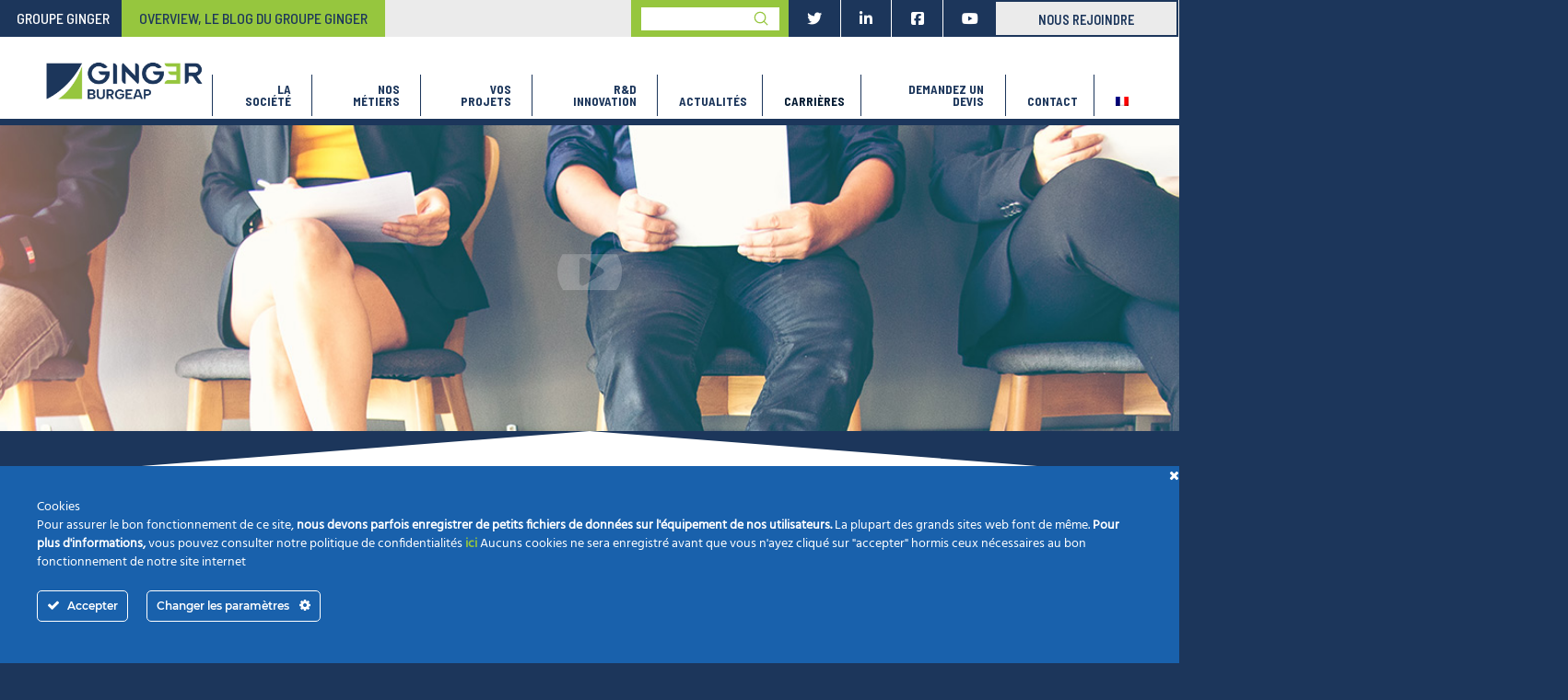

--- FILE ---
content_type: text/html; charset=UTF-8
request_url: https://www.ginger-burgeap.com/rejoignez-nous/
body_size: 29226
content:
<!DOCTYPE html>
<html class="no-js" lang="fr-FR">
<head>
<meta charset="UTF-8">
<meta name="viewport" content="width=device-width, initial-scale=1.0">
<link rel="pingback" href="https://www.ginger-burgeap.com/xmlrpc.php">
<meta name='robots' content='index, follow, max-image-preview:large, max-snippet:-1, max-video-preview:-1' />
<link rel="alternate" hreflang="fr" href="https://www.ginger-burgeap.com/rejoignez-nous/" />
<link rel="alternate" hreflang="x-default" href="https://www.ginger-burgeap.com/rejoignez-nous/" />
		<script>
			window.HTGA4 = {"debug":false,"cookie_notice_enabled":null,"cookie_notice_cookie_key":"htga4_","cookie_notice_duration_type":null,"cookie_notice_duration_value":null,"cookie_notice_overlay_enabled":null,"should_auto_consent":true,"one_year_seconds":31536000};
		</script>
		
	<!-- This site is optimized with the Yoast SEO Premium plugin v26.6 (Yoast SEO v26.7) - https://yoast.com/wordpress/plugins/seo/ -->
	<title>Rejoignez-nous - Burgeap</title>
	<meta name="description" content="Nous recrutons une cinquantaine de personnes en CDI par an dans tous nos métiers. Nous proposons également des stages BAC+5. Rejoignez-nous !" />
	<link rel="canonical" href="https://www.ginger-burgeap.com/rejoignez-nous/" />
	<meta property="og:locale" content="fr_FR" />
	<meta property="og:type" content="article" />
	<meta property="og:title" content="Rejoignez-nous" />
	<meta property="og:description" content="Nous recrutons une cinquantaine de personnes en CDI par an dans tous nos métiers. Nous proposons également des stages BAC+5. Rejoignez-nous !" />
	<meta property="og:url" content="https://www.ginger-burgeap.com/rejoignez-nous/" />
	<meta property="og:site_name" content="Burgeap" />
	<meta property="article:modified_time" content="2025-06-18T14:44:28+00:00" />
	<meta property="og:image" content="https://www.ginger-burgeap.com/wp-content/uploads/2025/06/index-H-F.jpg" />
	<meta name="twitter:card" content="summary_large_image" />
	<meta name="twitter:label1" content="Durée de lecture estimée" />
	<meta name="twitter:data1" content="3 minutes" />
	<script type="application/ld+json" class="yoast-schema-graph">{"@context":"https://schema.org","@graph":[{"@type":"WebPage","@id":"https://www.ginger-burgeap.com/rejoignez-nous/","url":"https://www.ginger-burgeap.com/rejoignez-nous/","name":"Rejoignez-nous - Burgeap","isPartOf":{"@id":"https://www.ginger-burgeap.com/#website"},"primaryImageOfPage":{"@id":"https://www.ginger-burgeap.com/rejoignez-nous/#primaryimage"},"image":{"@id":"https://www.ginger-burgeap.com/rejoignez-nous/#primaryimage"},"thumbnailUrl":"https://www.ginger-burgeap.com/wp-content/uploads/2025/06/index-H-F.jpg","datePublished":"2018-08-21T07:35:30+00:00","dateModified":"2025-06-18T14:44:28+00:00","description":"Nous recrutons une cinquantaine de personnes en CDI par an dans tous nos métiers. Nous proposons également des stages BAC+5. Rejoignez-nous !","breadcrumb":{"@id":"https://www.ginger-burgeap.com/rejoignez-nous/#breadcrumb"},"inLanguage":"fr-FR","potentialAction":[{"@type":"ReadAction","target":["https://www.ginger-burgeap.com/rejoignez-nous/"]}]},{"@type":"ImageObject","inLanguage":"fr-FR","@id":"https://www.ginger-burgeap.com/rejoignez-nous/#primaryimage","url":"https://www.ginger-burgeap.com/wp-content/uploads/2025/06/index-H-F.jpg","contentUrl":"https://www.ginger-burgeap.com/wp-content/uploads/2025/06/index-H-F.jpg","width":967,"height":287},{"@type":"BreadcrumbList","@id":"https://www.ginger-burgeap.com/rejoignez-nous/#breadcrumb","itemListElement":[{"@type":"ListItem","position":1,"name":"Accueil","item":"https://www.ginger-burgeap.com/"},{"@type":"ListItem","position":2,"name":"Rejoignez-nous"}]},{"@type":"WebSite","@id":"https://www.ginger-burgeap.com/#website","url":"https://www.ginger-burgeap.com/","name":"Burgeap","description":"Bureau d&#039;études spécialisé en environnement","potentialAction":[{"@type":"SearchAction","target":{"@type":"EntryPoint","urlTemplate":"https://www.ginger-burgeap.com/?s={search_term_string}"},"query-input":{"@type":"PropertyValueSpecification","valueRequired":true,"valueName":"search_term_string"}}],"inLanguage":"fr-FR"}]}</script>
	<!-- / Yoast SEO Premium plugin. -->


<link rel="alternate" type="application/rss+xml" title="Burgeap &raquo; Flux" href="https://www.ginger-burgeap.com/feed/" />
<link rel="alternate" type="application/rss+xml" title="Burgeap &raquo; Flux des commentaires" href="https://www.ginger-burgeap.com/comments/feed/" />
<link rel="alternate" title="oEmbed (JSON)" type="application/json+oembed" href="https://www.ginger-burgeap.com/wp-json/oembed/1.0/embed?url=https%3A%2F%2Fwww.ginger-burgeap.com%2Frejoignez-nous%2F" />
<link rel="alternate" title="oEmbed (XML)" type="text/xml+oembed" href="https://www.ginger-burgeap.com/wp-json/oembed/1.0/embed?url=https%3A%2F%2Fwww.ginger-burgeap.com%2Frejoignez-nous%2F&#038;format=xml" />
<style id='wp-img-auto-sizes-contain-inline-css' type='text/css'>
img:is([sizes=auto i],[sizes^="auto," i]){contain-intrinsic-size:3000px 1500px}
/*# sourceURL=wp-img-auto-sizes-contain-inline-css */
</style>
<link rel='stylesheet' id='ct-ultimate-gdpr-cookie-popup-css' href='https://www.ginger-burgeap.com/wp-content/plugins/ct-ultimate-gdpr/assets/css/cookie-popup.min.css' type='text/css' media='all' />
<link rel='stylesheet' id='ct-ultimate-gdpr-custom-fonts-css' href='https://www.ginger-burgeap.com/wp-content/plugins/ct-ultimate-gdpr/assets/css/fonts/fonts.css' type='text/css' media='all' />
<style id='wp-emoji-styles-inline-css' type='text/css'>

	img.wp-smiley, img.emoji {
		display: inline !important;
		border: none !important;
		box-shadow: none !important;
		height: 1em !important;
		width: 1em !important;
		margin: 0 0.07em !important;
		vertical-align: -0.1em !important;
		background: none !important;
		padding: 0 !important;
	}
/*# sourceURL=wp-emoji-styles-inline-css */
</style>
<link rel='stylesheet' id='wp-block-library-css' href='https://www.ginger-burgeap.com/wp-includes/css/dist/block-library/style.min.css' type='text/css' media='all' />
<style id='global-styles-inline-css' type='text/css'>
:root{--wp--preset--aspect-ratio--square: 1;--wp--preset--aspect-ratio--4-3: 4/3;--wp--preset--aspect-ratio--3-4: 3/4;--wp--preset--aspect-ratio--3-2: 3/2;--wp--preset--aspect-ratio--2-3: 2/3;--wp--preset--aspect-ratio--16-9: 16/9;--wp--preset--aspect-ratio--9-16: 9/16;--wp--preset--color--black: #000000;--wp--preset--color--cyan-bluish-gray: #abb8c3;--wp--preset--color--white: #ffffff;--wp--preset--color--pale-pink: #f78da7;--wp--preset--color--vivid-red: #cf2e2e;--wp--preset--color--luminous-vivid-orange: #ff6900;--wp--preset--color--luminous-vivid-amber: #fcb900;--wp--preset--color--light-green-cyan: #7bdcb5;--wp--preset--color--vivid-green-cyan: #00d084;--wp--preset--color--pale-cyan-blue: #8ed1fc;--wp--preset--color--vivid-cyan-blue: #0693e3;--wp--preset--color--vivid-purple: #9b51e0;--wp--preset--gradient--vivid-cyan-blue-to-vivid-purple: linear-gradient(135deg,rgb(6,147,227) 0%,rgb(155,81,224) 100%);--wp--preset--gradient--light-green-cyan-to-vivid-green-cyan: linear-gradient(135deg,rgb(122,220,180) 0%,rgb(0,208,130) 100%);--wp--preset--gradient--luminous-vivid-amber-to-luminous-vivid-orange: linear-gradient(135deg,rgb(252,185,0) 0%,rgb(255,105,0) 100%);--wp--preset--gradient--luminous-vivid-orange-to-vivid-red: linear-gradient(135deg,rgb(255,105,0) 0%,rgb(207,46,46) 100%);--wp--preset--gradient--very-light-gray-to-cyan-bluish-gray: linear-gradient(135deg,rgb(238,238,238) 0%,rgb(169,184,195) 100%);--wp--preset--gradient--cool-to-warm-spectrum: linear-gradient(135deg,rgb(74,234,220) 0%,rgb(151,120,209) 20%,rgb(207,42,186) 40%,rgb(238,44,130) 60%,rgb(251,105,98) 80%,rgb(254,248,76) 100%);--wp--preset--gradient--blush-light-purple: linear-gradient(135deg,rgb(255,206,236) 0%,rgb(152,150,240) 100%);--wp--preset--gradient--blush-bordeaux: linear-gradient(135deg,rgb(254,205,165) 0%,rgb(254,45,45) 50%,rgb(107,0,62) 100%);--wp--preset--gradient--luminous-dusk: linear-gradient(135deg,rgb(255,203,112) 0%,rgb(199,81,192) 50%,rgb(65,88,208) 100%);--wp--preset--gradient--pale-ocean: linear-gradient(135deg,rgb(255,245,203) 0%,rgb(182,227,212) 50%,rgb(51,167,181) 100%);--wp--preset--gradient--electric-grass: linear-gradient(135deg,rgb(202,248,128) 0%,rgb(113,206,126) 100%);--wp--preset--gradient--midnight: linear-gradient(135deg,rgb(2,3,129) 0%,rgb(40,116,252) 100%);--wp--preset--font-size--small: 13px;--wp--preset--font-size--medium: 20px;--wp--preset--font-size--large: 36px;--wp--preset--font-size--x-large: 42px;--wp--preset--spacing--20: 0.44rem;--wp--preset--spacing--30: 0.67rem;--wp--preset--spacing--40: 1rem;--wp--preset--spacing--50: 1.5rem;--wp--preset--spacing--60: 2.25rem;--wp--preset--spacing--70: 3.38rem;--wp--preset--spacing--80: 5.06rem;--wp--preset--shadow--natural: 6px 6px 9px rgba(0, 0, 0, 0.2);--wp--preset--shadow--deep: 12px 12px 50px rgba(0, 0, 0, 0.4);--wp--preset--shadow--sharp: 6px 6px 0px rgba(0, 0, 0, 0.2);--wp--preset--shadow--outlined: 6px 6px 0px -3px rgb(255, 255, 255), 6px 6px rgb(0, 0, 0);--wp--preset--shadow--crisp: 6px 6px 0px rgb(0, 0, 0);}:where(.is-layout-flex){gap: 0.5em;}:where(.is-layout-grid){gap: 0.5em;}body .is-layout-flex{display: flex;}.is-layout-flex{flex-wrap: wrap;align-items: center;}.is-layout-flex > :is(*, div){margin: 0;}body .is-layout-grid{display: grid;}.is-layout-grid > :is(*, div){margin: 0;}:where(.wp-block-columns.is-layout-flex){gap: 2em;}:where(.wp-block-columns.is-layout-grid){gap: 2em;}:where(.wp-block-post-template.is-layout-flex){gap: 1.25em;}:where(.wp-block-post-template.is-layout-grid){gap: 1.25em;}.has-black-color{color: var(--wp--preset--color--black) !important;}.has-cyan-bluish-gray-color{color: var(--wp--preset--color--cyan-bluish-gray) !important;}.has-white-color{color: var(--wp--preset--color--white) !important;}.has-pale-pink-color{color: var(--wp--preset--color--pale-pink) !important;}.has-vivid-red-color{color: var(--wp--preset--color--vivid-red) !important;}.has-luminous-vivid-orange-color{color: var(--wp--preset--color--luminous-vivid-orange) !important;}.has-luminous-vivid-amber-color{color: var(--wp--preset--color--luminous-vivid-amber) !important;}.has-light-green-cyan-color{color: var(--wp--preset--color--light-green-cyan) !important;}.has-vivid-green-cyan-color{color: var(--wp--preset--color--vivid-green-cyan) !important;}.has-pale-cyan-blue-color{color: var(--wp--preset--color--pale-cyan-blue) !important;}.has-vivid-cyan-blue-color{color: var(--wp--preset--color--vivid-cyan-blue) !important;}.has-vivid-purple-color{color: var(--wp--preset--color--vivid-purple) !important;}.has-black-background-color{background-color: var(--wp--preset--color--black) !important;}.has-cyan-bluish-gray-background-color{background-color: var(--wp--preset--color--cyan-bluish-gray) !important;}.has-white-background-color{background-color: var(--wp--preset--color--white) !important;}.has-pale-pink-background-color{background-color: var(--wp--preset--color--pale-pink) !important;}.has-vivid-red-background-color{background-color: var(--wp--preset--color--vivid-red) !important;}.has-luminous-vivid-orange-background-color{background-color: var(--wp--preset--color--luminous-vivid-orange) !important;}.has-luminous-vivid-amber-background-color{background-color: var(--wp--preset--color--luminous-vivid-amber) !important;}.has-light-green-cyan-background-color{background-color: var(--wp--preset--color--light-green-cyan) !important;}.has-vivid-green-cyan-background-color{background-color: var(--wp--preset--color--vivid-green-cyan) !important;}.has-pale-cyan-blue-background-color{background-color: var(--wp--preset--color--pale-cyan-blue) !important;}.has-vivid-cyan-blue-background-color{background-color: var(--wp--preset--color--vivid-cyan-blue) !important;}.has-vivid-purple-background-color{background-color: var(--wp--preset--color--vivid-purple) !important;}.has-black-border-color{border-color: var(--wp--preset--color--black) !important;}.has-cyan-bluish-gray-border-color{border-color: var(--wp--preset--color--cyan-bluish-gray) !important;}.has-white-border-color{border-color: var(--wp--preset--color--white) !important;}.has-pale-pink-border-color{border-color: var(--wp--preset--color--pale-pink) !important;}.has-vivid-red-border-color{border-color: var(--wp--preset--color--vivid-red) !important;}.has-luminous-vivid-orange-border-color{border-color: var(--wp--preset--color--luminous-vivid-orange) !important;}.has-luminous-vivid-amber-border-color{border-color: var(--wp--preset--color--luminous-vivid-amber) !important;}.has-light-green-cyan-border-color{border-color: var(--wp--preset--color--light-green-cyan) !important;}.has-vivid-green-cyan-border-color{border-color: var(--wp--preset--color--vivid-green-cyan) !important;}.has-pale-cyan-blue-border-color{border-color: var(--wp--preset--color--pale-cyan-blue) !important;}.has-vivid-cyan-blue-border-color{border-color: var(--wp--preset--color--vivid-cyan-blue) !important;}.has-vivid-purple-border-color{border-color: var(--wp--preset--color--vivid-purple) !important;}.has-vivid-cyan-blue-to-vivid-purple-gradient-background{background: var(--wp--preset--gradient--vivid-cyan-blue-to-vivid-purple) !important;}.has-light-green-cyan-to-vivid-green-cyan-gradient-background{background: var(--wp--preset--gradient--light-green-cyan-to-vivid-green-cyan) !important;}.has-luminous-vivid-amber-to-luminous-vivid-orange-gradient-background{background: var(--wp--preset--gradient--luminous-vivid-amber-to-luminous-vivid-orange) !important;}.has-luminous-vivid-orange-to-vivid-red-gradient-background{background: var(--wp--preset--gradient--luminous-vivid-orange-to-vivid-red) !important;}.has-very-light-gray-to-cyan-bluish-gray-gradient-background{background: var(--wp--preset--gradient--very-light-gray-to-cyan-bluish-gray) !important;}.has-cool-to-warm-spectrum-gradient-background{background: var(--wp--preset--gradient--cool-to-warm-spectrum) !important;}.has-blush-light-purple-gradient-background{background: var(--wp--preset--gradient--blush-light-purple) !important;}.has-blush-bordeaux-gradient-background{background: var(--wp--preset--gradient--blush-bordeaux) !important;}.has-luminous-dusk-gradient-background{background: var(--wp--preset--gradient--luminous-dusk) !important;}.has-pale-ocean-gradient-background{background: var(--wp--preset--gradient--pale-ocean) !important;}.has-electric-grass-gradient-background{background: var(--wp--preset--gradient--electric-grass) !important;}.has-midnight-gradient-background{background: var(--wp--preset--gradient--midnight) !important;}.has-small-font-size{font-size: var(--wp--preset--font-size--small) !important;}.has-medium-font-size{font-size: var(--wp--preset--font-size--medium) !important;}.has-large-font-size{font-size: var(--wp--preset--font-size--large) !important;}.has-x-large-font-size{font-size: var(--wp--preset--font-size--x-large) !important;}
/*# sourceURL=global-styles-inline-css */
</style>

<style id='classic-theme-styles-inline-css' type='text/css'>
/*! This file is auto-generated */
.wp-block-button__link{color:#fff;background-color:#32373c;border-radius:9999px;box-shadow:none;text-decoration:none;padding:calc(.667em + 2px) calc(1.333em + 2px);font-size:1.125em}.wp-block-file__button{background:#32373c;color:#fff;text-decoration:none}
/*# sourceURL=/wp-includes/css/classic-themes.min.css */
</style>
<link rel='stylesheet' id='essgrid-blocks-editor-css-css' href='https://www.ginger-burgeap.com/wp-content/plugins/essential-grid/public/includes/builders/gutenberg/build/index.css' type='text/css' media='all' />
<link rel='stylesheet' id='agile-store-locator-all-css-css' href='https://www.ginger-burgeap.com/wp-content/plugins/codecanyon-16973546-agile-store-locator-google-maps-for-wordpress/public/css/all-css.min.css' type='text/css' media='all' />
<link rel='stylesheet' id='agile-store-locator-asl-responsive-css' href='https://www.ginger-burgeap.com/wp-content/plugins/codecanyon-16973546-agile-store-locator-google-maps-for-wordpress/public/css/asl_responsive.css' type='text/css' media='all' />
<link rel='stylesheet' id='ct-ultimate-gdpr-css' href='https://www.ginger-burgeap.com/wp-content/plugins/ct-ultimate-gdpr/assets/css/style.min.css' type='text/css' media='all' />
<link rel='stylesheet' id='ct-ultimate-gdpr-font-awesome-css' href='https://www.ginger-burgeap.com/wp-content/plugins/ct-ultimate-gdpr/assets/css/fonts/font-awesome/css/font-awesome.min.css' type='text/css' media='all' />
<link rel='stylesheet' id='contact-form-7-css' href='https://www.ginger-burgeap.com/wp-content/plugins/contact-form-7/includes/css/styles.css' type='text/css' media='all' />
<link rel='stylesheet' id='wpcf7-redirect-script-frontend-css' href='https://www.ginger-burgeap.com/wp-content/plugins/wpcf7-redirect/build/assets/frontend-script.css' type='text/css' media='all' />
<link rel='stylesheet' id='wpml-legacy-horizontal-list-0-css' href='https://www.ginger-burgeap.com/wp-content/plugins/sitepress-multilingual-cms/templates/language-switchers/legacy-list-horizontal/style.min.css' type='text/css' media='all' />
<link rel='stylesheet' id='wpml-menu-item-0-css' href='https://www.ginger-burgeap.com/wp-content/plugins/sitepress-multilingual-cms/templates/language-switchers/menu-item/style.min.css' type='text/css' media='all' />
<link rel='stylesheet' id='x-stack-css' href='https://www.ginger-burgeap.com/wp-content/themes/pro/framework/dist/css/site/stacks/ethos.css' type='text/css' media='all' />
<link rel='stylesheet' id='x-child-css' href='https://www.ginger-burgeap.com/wp-content/themes/pro-child/style.css' type='text/css' media='all' />
<link rel='stylesheet' id='ct-ultimate-gdpr-jquery-ui-css' href='https://www.ginger-burgeap.com/wp-content/plugins/ct-ultimate-gdpr/assets/css/jquery-ui.min.css' type='text/css' media='all' />
<link rel='stylesheet' id='tp-fontello-css' href='https://www.ginger-burgeap.com/wp-content/plugins/essential-grid/public/assets/font/fontello/css/fontello.css' type='text/css' media='all' />
<link rel='stylesheet' id='esg-plugin-settings-css' href='https://www.ginger-burgeap.com/wp-content/plugins/essential-grid/public/assets/css/settings.css' type='text/css' media='all' />
<link rel='stylesheet' id='esg-tp-boxextcss-css' href='https://www.ginger-burgeap.com/wp-content/plugins/essential-grid/public/assets/css/jquery.esgbox.min.css' type='text/css' media='all' />
<style id='cs-inline-css' type='text/css'>
@media (min-width:1200px){.x-hide-xl{display:none !important;}}@media (min-width:979px) and (max-width:1199px){.x-hide-lg{display:none !important;}}@media (min-width:767px) and (max-width:978px){.x-hide-md{display:none !important;}}@media (min-width:480px) and (max-width:766px){.x-hide-sm{display:none !important;}}@media (max-width:479px){.x-hide-xs{display:none !important;}} a,h1 a:hover,h2 a:hover,h3 a:hover,h4 a:hover,h5 a:hover,h6 a:hover,.x-breadcrumb-wrap a:hover,.x-comment-author a:hover,.x-comment-time:hover,.p-meta > span > a:hover,.format-link .link a:hover,.x-main .widget ul li a:hover,.x-main .widget ol li a:hover,.x-main .widget_tag_cloud .tagcloud a:hover,.x-sidebar .widget ul li a:hover,.x-sidebar .widget ol li a:hover,.x-sidebar .widget_tag_cloud .tagcloud a:hover,.x-portfolio .entry-extra .x-ul-tags li a:hover{color:#96c63e;}a:hover{color:rgb(194,212,129);}a.x-img-thumbnail:hover{border-color:#96c63e;}.x-main{width:72%;}.x-sidebar{width:calc( 100% - 72%);}.x-post-slider-archive-active .x-container.main:not(.x-row):not(.x-grid):before{top:0;}.x-content-sidebar-active .x-container.main:not(.x-row):not(.x-grid):before{right:calc( 100% - 72%);}.x-sidebar-content-active .x-container.main:not(.x-row):not(.x-grid):before{left:calc( 100% - 72%);}.x-full-width-active .x-container.main:not(.x-row):not(.x-grid):before{left:-5000em;}.h-landmark,.x-main .h-widget,.x-main .h-widget a.rsswidget,.x-main .h-widget a.rsswidget:hover,.x-main .widget.widget_pages .current_page_item a,.x-main .widget.widget_nav_menu .current-menu-item a,.x-main .widget.widget_pages .current_page_item a:hover,.x-main .widget.widget_nav_menu .current-menu-item a:hover,.x-sidebar .h-widget,.x-sidebar .h-widget a.rsswidget,.x-sidebar .h-widget a.rsswidget:hover,.x-sidebar .widget.widget_pages .current_page_item a,.x-sidebar .widget.widget_nav_menu .current-menu-item a,.x-sidebar .widget.widget_pages .current_page_item a:hover,.x-sidebar .widget.widget_nav_menu .current-menu-item a:hover{color:rgb(255,255,255);}.x-main .widget,.x-main .widget a,.x-main .widget ul li a,.x-main .widget ol li a,.x-main .widget_tag_cloud .tagcloud a,.x-main .widget_product_tag_cloud .tagcloud a,.x-main .widget a:hover,.x-main .widget ul li a:hover,.x-main .widget ol li a:hover,.x-main .widget_tag_cloud .tagcloud a:hover,.x-main .widget_product_tag_cloud .tagcloud a:hover,.x-main .widget_shopping_cart .buttons .button,.x-main .widget_price_filter .price_slider_amount .button,.x-sidebar .widget,.x-sidebar .widget a,.x-sidebar .widget ul li a,.x-sidebar .widget ol li a,.x-sidebar .widget_tag_cloud .tagcloud a,.x-sidebar .widget_product_tag_cloud .tagcloud a,.x-sidebar .widget a:hover,.x-sidebar .widget ul li a:hover,.x-sidebar .widget ol li a:hover,.x-sidebar .widget_tag_cloud .tagcloud a:hover,.x-sidebar .widget_product_tag_cloud .tagcloud a:hover,.x-sidebar .widget_shopping_cart .buttons .button,.x-sidebar .widget_price_filter .price_slider_amount .button{color:rgb(255,255,255);}.x-main .h-widget,.x-main .widget.widget_pages .current_page_item,.x-main .widget.widget_nav_menu .current-menu-item,.x-sidebar .h-widget,.x-sidebar .widget.widget_pages .current_page_item,.x-sidebar .widget.widget_nav_menu .current-menu-item{border-color:rgb(255,255,255);}.x-post-slider{height:425px;}.archive .x-post-slider{height:425px;}.x-post-slider .x-post-slider-entry{padding-bottom:425px;}.archive .x-post-slider .x-post-slider-entry{padding-bottom:425px;}.format-link .link a,.x-portfolio .entry-extra .x-ul-tags li a{color:#666666;}.p-meta > span > a,.x-nav-articles a,.entry-top-navigation .entry-parent,.option-set .x-index-filters,.option-set .x-portfolio-filters,.option-set .x-index-filters-menu >li >a:hover,.option-set .x-index-filters-menu >li >a.selected,.option-set .x-portfolio-filters-menu > li > a:hover,.option-set .x-portfolio-filters-menu > li > a.selected{color:rgb(24,96,170);}.x-nav-articles a,.entry-top-navigation .entry-parent,.option-set .x-index-filters,.option-set .x-portfolio-filters,.option-set .x-index-filters i,.option-set .x-portfolio-filters i{border-color:rgb(24,96,170);}.x-nav-articles a:hover,.entry-top-navigation .entry-parent:hover,.option-set .x-index-filters:hover i,.option-set .x-portfolio-filters:hover i{background-color:rgb(24,96,170);}@media (max-width:978.98px){.x-content-sidebar-active .x-container.main:not(.x-row):not(.x-grid):before,.x-sidebar-content-active .x-container.main:not(.x-row):not(.x-grid):before{left:-5000em;}body .x-main .widget,body .x-main .widget a,body .x-main .widget a:hover,body .x-main .widget ul li a,body .x-main .widget ol li a,body .x-main .widget ul li a:hover,body .x-main .widget ol li a:hover,body .x-sidebar .widget,body .x-sidebar .widget a,body .x-sidebar .widget a:hover,body .x-sidebar .widget ul li a,body .x-sidebar .widget ol li a,body .x-sidebar .widget ul li a:hover,body .x-sidebar .widget ol li a:hover{color:#666666;}body .x-main .h-widget,body .x-main .widget.widget_pages .current_page_item a,body .x-main .widget.widget_nav_menu .current-menu-item a,body .x-main .widget.widget_pages .current_page_item a:hover,body .x-main .widget.widget_nav_menu .current-menu-item a:hover,body .x-sidebar .h-widget,body .x-sidebar .widget.widget_pages .current_page_item a,body .x-sidebar .widget.widget_nav_menu .current-menu-item a,body .x-sidebar .widget.widget_pages .current_page_item a:hover,body .x-sidebar .widget.widget_nav_menu .current-menu-item a:hover{color:rgb(24,96,170);}body .x-main .h-widget,body .x-main .widget.widget_pages .current_page_item,body .x-main .widget.widget_nav_menu .current-menu-item,body .x-sidebar .h-widget,body .x-sidebar .widget.widget_pages .current_page_item,body .x-sidebar .widget.widget_nav_menu .current-menu-item{border-color:rgb(24,96,170);}}@media (max-width:766.98px){.x-post-slider,.archive .x-post-slider{height:auto !important;}.x-post-slider .x-post-slider-entry,.archive .x-post-slider .x-post-slider-entry{padding-bottom:65% !important;}}html{font-size:14px;}@media (min-width:479px){html{font-size:14px;}}@media (min-width:766px){html{font-size:14px;}}@media (min-width:978px){html{font-size:14px;}}@media (min-width:1199px){html{font-size:14px;}}body{font-style:normal;font-weight:500;color:#666666;background:#1c365b;}.w-b{font-weight:500 !important;}h1,h2,h3,h4,h5,h6,.h1,.h2,.h3,.h4,.h5,.h6,.x-text-headline{font-family:"Barlow Semi Condensed",sans-serif;font-style:normal;font-weight:500;}h1,.h1{letter-spacing:-0.035em;}h2,.h2{letter-spacing:-0.035em;}h3,.h3{letter-spacing:-0.035em;}h4,.h4{letter-spacing:-0.035em;}h5,.h5{letter-spacing:-0.035em;}h6,.h6{letter-spacing:-0.035em;}.w-h{font-weight:500 !important;}.x-container.width{width:86%;}.x-container.max{max-width:1000px;}.x-bar-content.x-container.width{flex-basis:86%;}.x-main.full{float:none;clear:both;display:block;width:auto;}@media (max-width:978.98px){.x-main.full,.x-main.left,.x-main.right,.x-sidebar.left,.x-sidebar.right{float:none;display:block;width:auto !important;}}.entry-header,.entry-content{font-size:1rem;}body,input,button,select,textarea{font-family:"Barlow Semi Condensed",sans-serif;}h1,h2,h3,h4,h5,h6,.h1,.h2,.h3,.h4,.h5,.h6,h1 a,h2 a,h3 a,h4 a,h5 a,h6 a,.h1 a,.h2 a,.h3 a,.h4 a,.h5 a,.h6 a,blockquote{color:rgb(24,96,170);}.cfc-h-tx{color:rgb(24,96,170) !important;}.cfc-h-bd{border-color:rgb(24,96,170) !important;}.cfc-h-bg{background-color:rgb(24,96,170) !important;}.cfc-b-tx{color:#666666 !important;}.cfc-b-bd{border-color:#666666 !important;}.cfc-b-bg{background-color:#666666 !important;}.x-btn,.button,[type="submit"]{color:rgb(24,96,170);border-color:rgb(24,96,170);background-color:#ba3643;border-width:3px;text-transform:uppercase;background-color:transparent;}.x-btn:hover,.button:hover,[type="submit"]:hover{color:#fff;border-color:rgb(169,201,55);background-color:#ba3643;border-width:3px;text-transform:uppercase;background-color:transparent;}.x-btn.x-btn-real,.x-btn.x-btn-real:hover{margin-bottom:0.25em;text-shadow:0 0.075em 0.075em rgba(0,0,0,0.65);}.x-btn.x-btn-real{box-shadow:0 0.25em 0 0 #a71000,0 4px 9px rgba(0,0,0,0.75);}.x-btn.x-btn-real:hover{box-shadow:0 0.25em 0 0 #a71000,0 4px 9px rgba(0,0,0,0.75);}.x-btn.x-btn-flat,.x-btn.x-btn-flat:hover{margin-bottom:0;text-shadow:0 0.075em 0.075em rgba(0,0,0,0.65);box-shadow:none;}.x-btn.x-btn-transparent,.x-btn.x-btn-transparent:hover{margin-bottom:0;border-width:3px;text-shadow:none;text-transform:uppercase;background-color:transparent;box-shadow:none;}.bg .mejs-container,.x-video .mejs-container{position:unset !important;} @font-face{font-family:'FontAwesomePro';font-style:normal;font-weight:900;font-display:block;src:url('https://www.ginger-burgeap.com/wp-content/themes/pro/cornerstone/assets/fonts/fa-solid-900.woff2?ver=6.7.2') format('woff2'),url('https://www.ginger-burgeap.com/wp-content/themes/pro/cornerstone/assets/fonts/fa-solid-900.ttf?ver=6.7.2') format('truetype');}[data-x-fa-pro-icon]{font-family:"FontAwesomePro" !important;}[data-x-fa-pro-icon]:before{content:attr(data-x-fa-pro-icon);}[data-x-icon],[data-x-icon-o],[data-x-icon-l],[data-x-icon-s],[data-x-icon-b],[data-x-icon-sr],[data-x-icon-ss],[data-x-icon-sl],[data-x-fa-pro-icon],[class*="cs-fa-"]{display:inline-flex;font-style:normal;font-weight:400;text-decoration:inherit;text-rendering:auto;-webkit-font-smoothing:antialiased;-moz-osx-font-smoothing:grayscale;}[data-x-icon].left,[data-x-icon-o].left,[data-x-icon-l].left,[data-x-icon-s].left,[data-x-icon-b].left,[data-x-icon-sr].left,[data-x-icon-ss].left,[data-x-icon-sl].left,[data-x-fa-pro-icon].left,[class*="cs-fa-"].left{margin-right:0.5em;}[data-x-icon].right,[data-x-icon-o].right,[data-x-icon-l].right,[data-x-icon-s].right,[data-x-icon-b].right,[data-x-icon-sr].right,[data-x-icon-ss].right,[data-x-icon-sl].right,[data-x-fa-pro-icon].right,[class*="cs-fa-"].right{margin-left:0.5em;}[data-x-icon]:before,[data-x-icon-o]:before,[data-x-icon-l]:before,[data-x-icon-s]:before,[data-x-icon-b]:before,[data-x-icon-sr]:before,[data-x-icon-ss]:before,[data-x-icon-sl]:before,[data-x-fa-pro-icon]:before,[class*="cs-fa-"]:before{line-height:1;}@font-face{font-family:'FontAwesome';font-style:normal;font-weight:900;font-display:block;src:url('https://www.ginger-burgeap.com/wp-content/themes/pro/cornerstone/assets/fonts/fa-solid-900.woff2?ver=6.7.2') format('woff2'),url('https://www.ginger-burgeap.com/wp-content/themes/pro/cornerstone/assets/fonts/fa-solid-900.ttf?ver=6.7.2') format('truetype');}[data-x-icon],[data-x-icon-s],[data-x-icon][class*="cs-fa-"]{font-family:"FontAwesome" !important;font-weight:900;}[data-x-icon]:before,[data-x-icon][class*="cs-fa-"]:before{content:attr(data-x-icon);}[data-x-icon-s]:before{content:attr(data-x-icon-s);}@font-face{font-family:'FontAwesomeRegular';font-style:normal;font-weight:400;font-display:block;src:url('https://www.ginger-burgeap.com/wp-content/themes/pro/cornerstone/assets/fonts/fa-regular-400.woff2?ver=6.7.2') format('woff2'),url('https://www.ginger-burgeap.com/wp-content/themes/pro/cornerstone/assets/fonts/fa-regular-400.ttf?ver=6.7.2') format('truetype');}@font-face{font-family:'FontAwesomePro';font-style:normal;font-weight:400;font-display:block;src:url('https://www.ginger-burgeap.com/wp-content/themes/pro/cornerstone/assets/fonts/fa-regular-400.woff2?ver=6.7.2') format('woff2'),url('https://www.ginger-burgeap.com/wp-content/themes/pro/cornerstone/assets/fonts/fa-regular-400.ttf?ver=6.7.2') format('truetype');}[data-x-icon-o]{font-family:"FontAwesomeRegular" !important;}[data-x-icon-o]:before{content:attr(data-x-icon-o);}@font-face{font-family:'FontAwesomeLight';font-style:normal;font-weight:300;font-display:block;src:url('https://www.ginger-burgeap.com/wp-content/themes/pro/cornerstone/assets/fonts/fa-light-300.woff2?ver=6.7.2') format('woff2'),url('https://www.ginger-burgeap.com/wp-content/themes/pro/cornerstone/assets/fonts/fa-light-300.ttf?ver=6.7.2') format('truetype');}@font-face{font-family:'FontAwesomePro';font-style:normal;font-weight:300;font-display:block;src:url('https://www.ginger-burgeap.com/wp-content/themes/pro/cornerstone/assets/fonts/fa-light-300.woff2?ver=6.7.2') format('woff2'),url('https://www.ginger-burgeap.com/wp-content/themes/pro/cornerstone/assets/fonts/fa-light-300.ttf?ver=6.7.2') format('truetype');}[data-x-icon-l]{font-family:"FontAwesomeLight" !important;font-weight:300;}[data-x-icon-l]:before{content:attr(data-x-icon-l);}@font-face{font-family:'FontAwesomeBrands';font-style:normal;font-weight:normal;font-display:block;src:url('https://www.ginger-burgeap.com/wp-content/themes/pro/cornerstone/assets/fonts/fa-brands-400.woff2?ver=6.7.2') format('woff2'),url('https://www.ginger-burgeap.com/wp-content/themes/pro/cornerstone/assets/fonts/fa-brands-400.ttf?ver=6.7.2') format('truetype');}[data-x-icon-b]{font-family:"FontAwesomeBrands" !important;}[data-x-icon-b]:before{content:attr(data-x-icon-b);}.widget.widget_rss li .rsswidget:before{content:"\f35d";padding-right:0.4em;font-family:"FontAwesome";} .m4l-0.x-bar{height:40px;border-top-width:0;border-right-width:0;border-bottom-width:0;border-left-width:0;background-color:rgb(235,235,235);box-shadow:0em 0.15em 2em rgba(0,0,0,0.15);}.m4l-0 .x-bar-content{height:40px;}.m4l-0.x-bar-space{height:40px;}.m4l-1.x-bar{font-size:16px;z-index:9999;}.m4l-1 .x-bar-content{display:flex;flex-direction:row;justify-content:space-between;align-items:center;flex-grow:0;flex-shrink:1;flex-basis:100%;}.m4l-1.x-bar-outer-spacers:after,.m4l-1.x-bar-outer-spacers:before{flex-basis:2em;width:2em!important;height:2em;}.m4l-1.x-bar-space{font-size:16px;}.m4l-2.x-bar{height:6em;border-top-width:0px;border-right-width:0px;border-bottom-width:7px;border-left-width:0px;border-top-style:none;border-right-style:none;border-bottom-style:solid;border-left-style:none;border-top-color:transparent;border-right-color:transparent;border-bottom-color:#1c365b;border-left-color:transparent;background-color:rgb(255,255,255);}.m4l-2 .x-bar-content{height:6em;}.m4l-2.x-bar-space{height:6em;}.m4l-3.x-bar-container{display:flex;flex-direction:row;justify-content:space-between;align-items:center;flex-grow:0;flex-shrink:1;flex-basis:auto;border-top-width:0;border-right-width:0;border-bottom-width:0;border-left-width:0;font-size:1em;z-index:1;}.m4l-6.x-bar-container{padding-top:0px;padding-left:61px;background-color:#96c63e;}.m4l-7.x-bar-container{padding-right:0px;padding-bottom:0px;}.m4l-8.x-bar-container{margin-top:0em;margin-right:0em;margin-bottom:0em;margin-left:0.5em;}.m4l-9.x-bar-container{padding-top:31px;padding-left:0px;}.m4l-a.x-anchor {margin-top:0em;margin-bottom:0em;}.m4l-b.x-anchor {margin-right:-0.35em;}.m4l-c.x-anchor {margin-left:-2.01em;}.m4l-c.x-anchor:hover,.m4l-c.x-anchor[class*="active"],[data-x-effect-provider*="colors"]:hover .m4l-c.x-anchor {background-color:rgb(22,91,161);}.m4l-c.x-anchor .x-anchor-text-primary {color:rgb(255,255,255);}.m4l-d.x-anchor {border-top-width:0;border-right-width:0;border-bottom-width:0;border-left-width:0;}.m4l-f.x-anchor {font-size:1em;}.m4l-g.x-anchor {background-color:#1c365b;}.m4l-h.x-anchor {box-shadow:0em 0.15em 0.65em 0em rgba(0,0,0,0);}.m4l-i.x-anchor .x-anchor-content {display:flex;}.m4l-j.x-anchor .x-anchor-content {flex-direction:row;}.m4l-k.x-anchor .x-anchor-content {justify-content:center;align-items:center;}.m4l-l.x-anchor .x-anchor-content {padding-top:0.575em;padding-right:0.85em;padding-bottom:0.575em;padding-left:0.85em;}.m4l-m.x-anchor .x-anchor-text {margin-top:5px;margin-right:5px;margin-bottom:5px;margin-left:5px;}.m4l-n.x-anchor .x-anchor-text-primary {font-family:"Barlow Semi Condensed",sans-serif;font-style:normal;line-height:1;}.m4l-o.x-anchor .x-anchor-text-primary {font-size:1em;text-align:center;}.m4l-p.x-anchor .x-anchor-text-primary {font-weight:500;}.m4l-q.x-anchor {margin-left:0em;}.m4l-r.x-anchor {background-color:#96c63e;}.m4l-r.x-anchor:hover,.m4l-r.x-anchor[class*="active"],[data-x-effect-provider*="colors"]:hover .m4l-r.x-anchor {background-color:rgb(168,206,34);}.m4l-s.x-anchor .x-anchor-text-primary {color:#1c365b;}.m4l-t.x-anchor {margin-right:0.07em;margin-left:0.07em;}.m4l-t.x-anchor .x-anchor-content {padding-top:1.06em;padding-right:1.06em;padding-bottom:1.06em;padding-left:1.06em;}.m4l-t.x-anchor .x-anchor-text {margin-top:0em;margin-right:2.22em;}.m4l-u.x-anchor .x-anchor-text {margin-bottom:0em;margin-left:0em;}.m4l-v.x-anchor {width:3.5em;}.m4l-v.x-anchor .x-graphic {margin-top:5px;margin-right:5px;margin-bottom:5px;margin-left:5px;}.m4l-v.x-anchor .x-graphic-icon {width:1em;border-top-width:0;border-right-width:0;border-bottom-width:0;border-left-width:0;height:1em;line-height:1em;}.m4l-w.x-anchor {height:2.75em;}.m4l-w.x-anchor:hover,.m4l-w.x-anchor[class*="active"],[data-x-effect-provider*="colors"]:hover .m4l-w.x-anchor {background-color:rgba(255,255,255,1);}.m4l-w.x-anchor .x-graphic-icon {font-size:1em;color:rgb(255,255,255);background-color:rgba(24,96,170,0);}.m4l-y.x-anchor:hover .x-graphic-icon,.m4l-y.x-anchor[class*="active"] .x-graphic-icon,[data-x-effect-provider*="colors"]:hover .m4l-y.x-anchor .x-graphic-icon {color:rgb(29,161,242);}.m4l-z.x-anchor {border-top-width:0.5px;border-right-width:0.5px;border-bottom-width:0.5px;border-top-color:rgb(255,255,255);border-right-color:rgb(255,255,255);border-bottom-color:rgb(255,255,255);border-left-color:rgb(255,255,255);}.m4l-10.x-anchor {border-left-width:0.5px;}.m4l-10.x-anchor:hover .x-graphic-icon,.m4l-10.x-anchor[class*="active"] .x-graphic-icon,[data-x-effect-provider*="colors"]:hover .m4l-10.x-anchor .x-graphic-icon {background-color:rgb(42,122,205);}.m4l-11.x-anchor {border-top-style:solid;}.m4l-12.x-anchor {border-right-style:solid;border-bottom-style:solid;}.m4l-13.x-anchor {border-left-style:solid;}.m4l-14.x-anchor {border-left-width:0px;}.m4l-15.x-anchor:hover .x-graphic-icon,.m4l-15.x-anchor[class*="active"] .x-graphic-icon,[data-x-effect-provider*="colors"]:hover .m4l-15.x-anchor .x-graphic-icon {color:rgb(66,103,178);}.m4l-16.x-anchor:hover .x-graphic-icon,.m4l-16.x-anchor[class*="active"] .x-graphic-icon,[data-x-effect-provider*="colors"]:hover .m4l-16.x-anchor .x-graphic-icon {color:rgb(242,29,29);}.m4l-17.x-anchor {width:200px;height:40px;margin-right:-2.16em;margin-left:-0.07em;border-right-width:2px;border-bottom-width:2px;border-left-width:2px;font-size:0.9em;background-color:rgb(235,235,235);}.m4l-17.x-anchor .x-anchor-text {margin-top:0.3em;margin-right:0em;}.m4l-17.x-anchor .x-anchor-text-primary {font-weight:600;}.m4l-18.x-anchor {border-top-width:2px;}.m4l-19.x-anchor {border-top-color:#1c365b;border-right-color:#1c365b;border-bottom-color:#1c365b;border-left-color:#1c365b;}.m4l-1a.x-anchor {border-top-width:1px;border-right-width:1px;border-bottom-width:1px;border-left-width:1px;border-top-style:none;}.m4l-1a.x-anchor .x-anchor-content {justify-content:flex-end;align-items:flex-end;padding-top:0.25em;padding-bottom:0.25em;}.m4l-1a.x-anchor:hover,.m4l-1a.x-anchor[class*="active"],[data-x-effect-provider*="colors"]:hover .m4l-1a.x-anchor {border-top-color:transparent;border-right-color:transparent;border-bottom-color:transparent;border-left-color:#1c365b;background-color:rgba(255,255,255,0.13);}.m4l-1a.x-anchor .x-anchor-text-primary {font-size:0.75em;text-align:right;text-transform:uppercase;}.m4l-1a.x-anchor:hover .x-anchor-text-primary,.m4l-1a.x-anchor[class*="active"] .x-anchor-text-primary,[data-x-effect-provider*="colors"]:hover .m4l-1a.x-anchor .x-anchor-text-primary {color:rgb(2,25,49);}.m4l-1a.x-anchor .x-anchor-text-secondary {text-align:right;color:rgb(41,128,185);}.m4l-1a > .is-primary {height:2px;color:#96c63e;transform-origin:50% 0%;}.m4l-1b.x-anchor {border-right-style:none;border-bottom-style:none;}.m4l-1b.x-anchor .x-anchor-text-secondary {margin-top:0.5em;font-family:"Barlow Semi Condensed",sans-serif;font-size:0.75em;font-style:normal;font-weight:700;line-height:1;letter-spacing:0.035em;margin-right:calc(0.035em * -1);}.m4l-1c.x-anchor {background-color:transparent;}.m4l-1d.x-anchor .x-anchor-content {padding-right:1em;padding-left:1em;}.m4l-1d.x-anchor .x-anchor-text-primary {font-weight:700;}.m4l-1d > .is-primary {width:100%;}.m4l-1e.x-anchor {border-right-width:0px;border-bottom-width:0px;border-left-style:none;border-top-color:rgba(255,255,255,0.15);border-right-color:transparent;border-bottom-color:transparent;border-left-color:transparent;background-color:rgb(255,255,255);}.m4l-1e.x-anchor .x-anchor-content {flex-direction:column;}.m4l-1e.x-anchor:hover,.m4l-1e.x-anchor[class*="active"],[data-x-effect-provider*="colors"]:hover .m4l-1e.x-anchor {background-color:rgb(198,198,198);}.m4l-1e.x-anchor .x-anchor-text-primary {text-align:left;}.m4l-1e.x-anchor:hover .x-anchor-text-primary,.m4l-1e.x-anchor[class*="active"] .x-anchor-text-primary,[data-x-effect-provider*="colors"]:hover .m4l-1e.x-anchor .x-anchor-text-primary {color:rgb(2,36,71);}.m4l-1e.x-anchor .x-anchor-text-secondary {color:rgba(255,255,255,0.5);}.m4l-1e.x-anchor .x-anchor-sub-indicator {font-size:1.25em;color:rgba(255,255,255,0.5);}.m4l-1e > .is-primary {color:rgba(255,255,255,0.05);}.m4l-1f.x-anchor .x-anchor-content {padding-top:1em;padding-bottom:1em;}.m4l-1f.x-anchor .x-anchor-text {margin-top:4px;margin-right:auto;margin-bottom:4px;margin-left:4px;}.m4l-1f.x-anchor .x-anchor-text-primary {font-size:0.875em;letter-spacing:0.035em;margin-right:calc(0.035em * -1);}.m4l-1f.x-anchor .x-anchor-sub-indicator {margin-top:0px;margin-right:4px;margin-bottom:0px;margin-left:auto;}.m4l-1f > .is-primary {height:100%;transform-origin:0% 50%;}.m4l-1g.x-anchor {height:3.5em;margin-right:0em;margin-left:1em;border-top-left-radius:1em;border-top-right-radius:1em;border-bottom-right-radius:1em;border-bottom-left-radius:1em;}.m4l-1g.x-anchor .x-anchor-content {padding-top:0.5em;padding-right:0.5em;padding-bottom:0.5em;padding-left:0.5em;}.m4l-1g.x-anchor .x-graphic-icon {font-size:1.75em;color:rgb(41,128,185);background-color:transparent;}.m4l-1g.x-anchor:hover .x-graphic-icon,.m4l-1g.x-anchor[class*="active"] .x-graphic-icon,[data-x-effect-provider*="colors"]:hover .m4l-1g.x-anchor .x-graphic-icon {color:white;}.m4l-1g.x-anchor .x-toggle {color:#1c365b;}.m4l-1g.x-anchor .x-toggle-more-h,.m4l-1g.x-anchor .x-toggle-more-v {margin-top:2em;margin-right:2em;margin-bottom:2em;margin-left:2em;font-size:0.375em;}.m4l-1g.x-anchor .x-toggle-more-1 {transform:translate3d(-2em,0,0);}.m4l-1g.x-anchor .x-toggle-more-3 {transform:translate3d(2em,0,0);}.m4l-1h.x-anchor:hover .x-anchor-text-primary,.m4l-1h.x-anchor[class*="active"] .x-anchor-text-primary,[data-x-effect-provider*="colors"]:hover .m4l-1h.x-anchor .x-anchor-text-primary {color:#96c63e;}.m4l-1h.x-anchor .x-anchor-sub-indicator {font-size:1em;color:#1c365b;}.m4l-1h.x-anchor:hover .x-anchor-sub-indicator,.m4l-1h.x-anchor[class*="active"] .x-anchor-sub-indicator,[data-x-effect-provider*="colors"]:hover .m4l-1h.x-anchor .x-anchor-sub-indicator {color:rgba(255,255,255,0.5);}.m4l-1h > .is-primary {color:#1c365b;}.m4l-1i{width:150px;max-width:none;height:25px;margin-top:0em;margin-right:10px;margin-bottom:0em;margin-left:-50px;border-top-width:0;border-right-width:0;border-bottom-width:0;border-left-width:0;font-size:1em;background-color:rgb(255,255,255);box-shadow:0em 0.15em 0.5em 0em rgba(255,255,255,0);}.m4l-1i.x-search-focused{box-shadow:0em 0.15em 0.5em 0em rgba(0,0,0,0);}.m4l-1i .x-search-input{order:1;margin-top:0.2em;margin-right:0.48em;margin-bottom:0.2em;margin-left:1.59em;font-family:"Barlow Semi Condensed",sans-serif;font-size:1em;font-style:normal;font-weight:400;line-height:1.3;text-align:left;color:#1c365b;}.m4l-1i .x-search-btn-submit{order:3;width:1em;height:1em;margin-top:0.99em;margin-right:0.78em;margin-bottom:0.99em;margin-left:0.78em;border-top-width:0;border-right-width:0;border-bottom-width:0;border-left-width:0;font-size:1em;color:#96c63e;background-color:transparent;box-shadow:inset 0em 0em 0em 0em rgba(255,255,255,0);}.m4l-1i .x-search-btn-submit:focus,.m4l-1i .x-search-btn-submit:hover{color:#1c365b;}.m4l-1i .x-search-btn-clear{order:2;width:1.5em;height:1.5em;margin-top:0.5em;margin-right:-0.54em;margin-bottom:0.5em;margin-left:0.5em;border-top-width:0;border-right-width:0;border-bottom-width:0;border-left-width:0;border-top-left-radius:100em;border-top-right-radius:100em;border-bottom-right-radius:100em;border-bottom-left-radius:100em;color:rgba(255,255,255,1);font-size:0em;background-color:rgba(0,0,0,0.25);}.m4l-1i .x-search-btn-clear:focus,.m4l-1i .x-search-btn-clear:hover{border-top-left-radius:100em;border-top-right-radius:100em;border-bottom-right-radius:100em;border-bottom-left-radius:100em;background-color:rgba(0,0,0,0.3);}.m4l-1j.x-image{font-size:1em;width:200px;border-top-width:0;border-right-width:0;border-bottom-width:0;border-left-width:0;background-color:transparent;}.m4l-1j.x-image img{width:100%;aspect-ratio:auto;}.m4l-1k{font-size:1.1em;display:flex;flex-direction:row;justify-content:space-around;align-items:stretch;align-self:center;flex-grow:0;flex-shrink:1;flex-basis:auto;}.m4l-1k > li,.m4l-1k > li > a{flex-grow:0;flex-shrink:1;flex-basis:auto;}.m4l-1l .x-dropdown {width:15em;font-size:16px;border-top-width:0;border-right-width:0;border-bottom-width:0;border-left-width:0;background-color:rgb(255,255,255);}.m4l-1m .x-dropdown {box-shadow:0em 0.5em 3em 0em rgba(0,0,0,0.25);transition-duration:500ms,500ms,0s;transition-timing-function:cubic-bezier(0.400,0.000,0.200,1.000);}.m4l-1m .x-dropdown:not(.x-active) {transition-delay:0s,0s,500ms;}.m4l-1n {width:11em;font-size:15px;border-top-width:2px;border-right-width:2px;border-bottom-width:2px;border-left-width:2px;border-top-style:solid;border-right-style:solid;border-bottom-style:solid;border-left-style:solid;border-top-color:#1c365b;border-right-color:#1c365b;border-bottom-color:#1c365b;border-left-color:#1c365b;background-color:rgb(247,247,247);box-shadow:0em 0.5em 3em 0em rgba(0,0,0,0.25);transition-duration:500ms,500ms,0s;transition-timing-function:cubic-bezier(0.400,0.000,0.200,1.000);}.m4l-1n:not(.x-active) {transition-delay:0s,0s,500ms;}.m4l-1o .x-dropdown {width:11em;font-size:15px;border-top-width:2px;border-right-width:2px;border-bottom-width:2px;border-left-width:2px;border-top-style:solid;border-right-style:solid;border-bottom-style:solid;border-left-style:solid;border-top-color:#1c365b;border-right-color:#1c365b;border-bottom-color:#1c365b;border-left-color:#1c365b;background-color:rgb(247,247,247);}  .m4j-0.x-bar{height:22em;font-size:18px;}.m4j-0 .x-bar-content{height:22em;max-width:1200px;}.m4j-0.x-bar-outer-spacers:after,.m4j-0.x-bar-outer-spacers:before{flex-basis:2.5em;width:2.5em!important;height:2.5em;}.m4j-0.x-bar-space{font-size:18px;}.m4j-1.x-bar{border-top-width:0;border-right-width:0;border-bottom-width:0;border-left-width:0;background-color:#1c365b;}.m4j-1 .x-bar-content{display:flex;flex-direction:row;align-items:center;flex-grow:0;flex-shrink:1;flex-basis:100%;}.m4j-2.x-bar{z-index:9999;}.m4j-2 .x-bar-content{justify-content:center;}.m4j-3.x-bar{height:3em;}.m4j-3 .x-bar-content{height:3em;}.m4j-3.x-bar-outer-spacers:after,.m4j-3.x-bar-outer-spacers:before{flex-basis:2em;width:2em!important;height:2em;}.m4j-4.x-bar{font-size:16px;}.m4j-4.x-bar-space{font-size:16px;}.m4j-5.x-bar{height:auto;padding-top:0em;padding-right:8.5vw;padding-bottom:0em;padding-left:8.5vw;box-shadow:0em 0.15em 2em rgba(0,0,0,0.15);z-index:10;}.m4j-5 .x-bar-content{justify-content:flex-start;height:auto;}.m4j-5.x-bar-outer-spacers:after,.m4j-5.x-bar-outer-spacers:before{flex-basis:0em;width:0em!important;height:0em;}.m4j-6.x-bar-container{display:flex;flex-grow:1;flex-shrink:0;flex-basis:0%;border-top-width:0;border-right-width:0;border-bottom-width:0;border-left-width:0;font-size:1em;z-index:1;}.m4j-7.x-bar-container{flex-direction:column;}.m4j-8.x-bar-container{justify-content:flex-start;}.m4j-9.x-bar-container{align-items:flex-start;max-width:300px;margin-bottom:0em;}.m4j-a.x-bar-container{margin-top:3em;margin-right:2.5em;margin-left:0em;}.m4j-b.x-bar-container{flex-direction:row;}.m4j-c.x-bar-container{justify-content:center;}.m4j-d.x-bar-container{margin-top:0em;margin-right:1em;margin-left:1em;}.m4j-e.x-bar-container{margin-top:4.2em;margin-right:0em;margin-left:2.5em;}.m4j-f.x-bar-container{align-items:center;}.m4j-h.x-bar-container{margin-top:42px;margin-right:0px;margin-bottom:0px;margin-left:0px;}.m4j-j.x-anchor {border-top-width:0;border-right-width:0;border-bottom-width:0;border-left-width:0;}.m4j-k.x-anchor .x-anchor-content {display:flex;}.m4j-l.x-anchor {font-size:1em;}.m4j-m.x-anchor {background-color:rgba(255,255,255,0);}.m4j-n.x-anchor .x-anchor-content {flex-direction:row;justify-content:center;}.m4j-o.x-anchor .x-anchor-content {align-items:center;}.m4j-p.x-anchor .x-anchor-content {padding-top:0.575em;padding-right:0.85em;padding-bottom:0.575em;padding-left:0.85em;}.m4j-p.x-anchor .x-graphic {margin-top:13px;margin-right:5px;margin-bottom:5px;margin-left:5px;}.m4j-q.x-anchor .x-anchor-text {margin-top:5px;margin-right:5px;margin-bottom:5px;margin-left:5px;}.m4j-q.x-anchor .x-anchor-text-primary {font-weight:inherit;}.m4j-r.x-anchor .x-anchor-text-primary {font-family:inherit;font-size:1em;}.m4j-s.x-anchor .x-anchor-text-primary {font-style:normal;line-height:1;}.m4j-t.x-anchor .x-anchor-text-primary {color:rgba(255,255,255,0.8);}.m4j-t.x-anchor:hover .x-anchor-text-primary,.m4j-t.x-anchor[class*="active"] .x-anchor-text-primary,[data-x-effect-provider*="colors"]:hover .m4j-t.x-anchor .x-anchor-text-primary {color:rgb(255,255,255);}.m4j-u.x-anchor .x-graphic-icon {font-size:1.25em;width:1em;border-top-width:0;border-right-width:0;border-bottom-width:0;border-left-width:0;height:1em;line-height:1em;background-color:transparent;}.m4j-v.x-anchor .x-graphic-icon {color:#96c63e;text-shadow:0.1em 0.1em 0.6em rgba(0,0,0,0.35);}.m4j-v.x-anchor:hover .x-graphic-icon,.m4j-v.x-anchor[class*="active"] .x-graphic-icon,[data-x-effect-provider*="colors"]:hover .m4j-v.x-anchor .x-graphic-icon {color:rgb(171,225,82);}.m4j-x.x-anchor .x-graphic-icon {color:#1c365b;text-shadow:0.1em 0.1em 0.59em rgba(0,0,0,0.35);border-top-left-radius:3.75em;border-top-right-radius:3.75em;border-bottom-right-radius:3.75em;border-bottom-left-radius:3.75em;}.m4j-x.x-anchor:hover .x-graphic-icon,.m4j-x.x-anchor[class*="active"] .x-graphic-icon,[data-x-effect-provider*="colors"]:hover .m4j-x.x-anchor .x-graphic-icon {color:rgb(35,118,203);}.m4j-y.x-anchor {margin-top:1.18em;margin-right:0em;margin-left:1.18em;background-color:#1c365b;box-shadow:0em 0.15em 0.65em 0em rgba(0,0,0,0.25);}.m4j-y.x-anchor .x-anchor-content {padding-top:0.64em;padding-right:0.64em;padding-bottom:0.64em;padding-left:0.64em;}.m4j-y.x-anchor .x-anchor-text-primary {color:rgb(255,255,255);}.m4j-z.x-anchor {margin-bottom:0em;}.m4j-10.x-anchor .x-anchor-text-primary {text-align:center;}.m4j-11.x-anchor:hover .x-anchor-text-primary,.m4j-11.x-anchor[class*="active"] .x-anchor-text-primary,[data-x-effect-provider*="colors"]:hover .m4j-11.x-anchor .x-anchor-text-primary {color:#96c63e;}.m4j-12.x-anchor {margin-top:1.32em;margin-right:1em;margin-left:1.2em;border-top-width:1px;border-right-width:1px;border-bottom-width:1px;border-left-width:1px;border-top-style:solid;border-right-style:solid;border-bottom-style:solid;border-left-style:solid;border-top-color:#96c63e;border-right-color:#96c63e;border-bottom-color:#96c63e;border-left-color:#96c63e;}.m4j-12.x-anchor .x-anchor-content {padding-top:0.57em;padding-right:3.2em;padding-bottom:0.57em;padding-left:3.2em;}.m4j-13.x-anchor {width:2.75em;height:2.75em;}.m4j-13.x-anchor .x-graphic-icon {color:rgb(255,255,255);}.m4j-14.x-anchor .x-anchor-content {flex-direction:column;justify-content:flex-start;}.m4j-14.x-anchor:hover .x-graphic-icon,.m4j-14.x-anchor[class*="active"] .x-graphic-icon,[data-x-effect-provider*="colors"]:hover .m4j-14.x-anchor .x-graphic-icon {color:#3b5998;}.m4j-15.x-anchor .x-anchor-content {align-items:flex-start;}.m4j-16.x-anchor:hover .x-graphic-icon,.m4j-16.x-anchor[class*="active"] .x-graphic-icon,[data-x-effect-provider*="colors"]:hover .m4j-16.x-anchor .x-graphic-icon {color:rgb(49,137,237);}.m4j-17.x-anchor:hover .x-graphic-icon,.m4j-17.x-anchor[class*="active"] .x-graphic-icon,[data-x-effect-provider*="colors"]:hover .m4j-17.x-anchor .x-graphic-icon {color:rgb(0,119,181);}.m4j-18.x-anchor:hover .x-graphic-icon,.m4j-18.x-anchor[class*="active"] .x-graphic-icon,[data-x-effect-provider*="colors"]:hover .m4j-18.x-anchor .x-graphic-icon {color:rgb(232,11,11);}.m4j-19.x-anchor {font-size:2em;}.m4j-19.x-anchor .x-anchor-content {padding-top:0.24em;padding-right:1em;padding-bottom:0.24em;padding-left:1em;}.m4j-19.x-anchor .x-anchor-text {margin-top:0.7em;margin-right:1em;margin-bottom:0.7em;margin-left:1em;}.m4j-19.x-anchor .x-anchor-text-primary {font-family:"Barlow Semi Condensed",sans-serif;font-size:0.93em;font-weight:500;color:rgba(255,255,255,0.75);}.m4j-19.x-anchor .x-anchor-sub-indicator {margin-top:-8px;margin-right:-8px;margin-bottom:-8px;margin-left:-8px;}.m4j-19 > .is-primary {width:6px;height:6px;border-top-left-radius:6px;border-top-right-radius:6px;border-bottom-right-radius:6px;border-bottom-left-radius:6px;color:#96c63e;transform-origin:50% 50%;}.m4j-19 > .is-secondary {width:6px;height:6px;border-top-left-radius:6px;border-top-right-radius:6px;border-bottom-right-radius:6px;border-bottom-left-radius:6px;color:#96c63e;transform-origin:50% 50%;}.m4j-1a.x-anchor {background-color:transparent;}.m4j-1a.x-anchor .x-anchor-sub-indicator {font-size:0em;color:rgba(255,255,255,0);}.m4j-1b.x-anchor {width:100%;}.m4j-1b.x-anchor .x-anchor-content {padding-top:1.25em;padding-right:1.25em;padding-bottom:1.25em;padding-left:1.25em;}.m4j-1b.x-anchor:hover,.m4j-1b.x-anchor[class*="active"],[data-x-effect-provider*="colors"]:hover .m4j-1b.x-anchor {background-color:rgba(255,255,255,0.05);}.m4j-1b.x-anchor .x-anchor-text {margin-top:4px;margin-right:4px;margin-bottom:4px;margin-left:4px;}.m4j-1b.x-anchor .x-anchor-text-primary {font-weight:500;letter-spacing:0.07em;margin-right:calc(0.07em * -1);text-transform:uppercase;color:white;}.m4j-1b.x-anchor .x-anchor-text-secondary {margin-top:5px;font-family:inherit;font-size:1em;font-style:normal;font-weight:inherit;line-height:1;color:rgba(255,255,255,0.5);}.m4j-1b.x-anchor .x-anchor-sub-indicator {margin-top:0px;margin-right:4px;margin-bottom:0px;margin-left:auto;}.m4j-1c{height:20em;max-height:none;margin-top:10px;margin-bottom:0px;border-top-width:0;border-left-width:1px;border-top-style:dotted;border-right-style:dotted;border-bottom-style:dotted;border-left-style:dotted;}.m4j-1d{margin-right:17px;}.m4j-1e{margin-left:0px;}.m4j-1f{border-right-width:0;border-bottom-width:0;border-top-color:#1c365b;border-right-color:#1c365b;border-bottom-color:#1c365b;border-left-color:#1c365b;font-size:1em;}.m4j-1g{margin-right:21px;margin-left:17px;}.m4j-1h{width:100%;max-width:none;margin-top:-22px;margin-right:0px;margin-bottom:22px;border-top-width:1px;border-left-width:0;border-top-style:solid;border-right-style:solid;border-bottom-style:solid;border-left-style:solid;}.m4j-1i.x-text{margin-top:0em;margin-right:-2.5em;margin-bottom:0.63em;margin-left:0em;font-family:inherit;font-size:0.8em;font-weight:inherit;line-height:1.3;letter-spacing:0em;text-transform:none;color:rgb(255,255,255);}.m4j-1j.x-text{border-top-width:0;border-right-width:0;border-bottom-width:0;border-left-width:0;font-style:normal;}.m4j-1j.x-text > :first-child{margin-top:0;}.m4j-1j.x-text > :last-child{margin-bottom:0;}.m4j-1k.x-text{width:200%;padding-top:1em;padding-right:1em;padding-bottom:2.5em;padding-left:1em;font-family:"Barlow Semi Condensed",sans-serif;font-size:0.75em;font-weight:400;line-height:1;letter-spacing:0.25em;text-align:center;text-transform:uppercase;color:rgba(255,255,255,0.35);background-color:rgb(12,34,52);}.m4j-1l{margin-top:-9px;margin-right:-50px;margin-bottom:10px;margin-left:-50px;font-size:0.5em;display:flex;flex-direction:row;justify-content:center;align-items:stretch;flex-wrap:wrap;align-content:stretch;align-self:center;flex-grow:0;flex-shrink:1;flex-basis:auto;}.m4j-1l > li,.m4j-1l > li > a{flex-grow:0;flex-shrink:1;flex-basis:auto;}.m4j-1m .x-dropdown {width:15.83em;font-size:000px;border-top-width:0;border-right-width:0;border-bottom-width:0;border-left-width:0;background-color:#1c365b;box-shadow:0em 0.15em 2em 0em rgba(0,0,0,0.15);transition-duration:500ms,500ms,0s;transition-timing-function:cubic-bezier(0.400,0.000,0.200,1.000);}.m4j-1m .x-dropdown:not(.x-active) {transition-delay:0s,0s,500ms;}  .mbs-0.x-section{margin-top:0px;margin-right:0px;margin-bottom:0px;margin-left:0px;}.mbs-1.x-section{border-top-width:0;border-right-width:0;border-bottom-width:0;border-left-width:0;z-index:1;}.mbs-2.x-section{padding-top:10em;padding-right:0em;padding-bottom:10em;padding-left:0em;text-align:center;background-color:#1c365b;}.mbs-2 > .x-bg > .x-bg-layer-lower-image {background-image:url(https://www.ginger-burgeap.com/wp-content/uploads/2018/08/Rejoignez-burgeap-1.jpg);background-repeat:repeat-x;background-position:center;background-size:cover;background-attachment:inherit;}.mbs-2 > .x-bg > .x-bg-layer-upper-video .x-mejs {object-fit:cover;}.mbs-3.x-section{padding-top:48px;padding-bottom:45px;}.mbs-4.x-section{padding-right:0px;padding-left:0px;}.mbs-5.x-section{margin-top:0em;margin-right:0em;margin-bottom:5em;margin-left:0em;padding-top:0px;padding-bottom:0px;}.mbs-6.x-container{margin-top:0em;margin-right:auto;margin-left:auto;border-top-width:0;border-right-width:0;border-bottom-width:0;border-left-width:0;box-shadow:none;z-index:1;}.mbs-7.x-container{margin-bottom:0px;}.mbs-8.x-container{margin-bottom:0em;}.mbs-9.x-column{border-top-width:0;border-right-width:0;border-bottom-width:0;border-left-width:0;box-shadow:none;z-index:1;}.mbs-a.x-column{text-align:center;}.mbs-b.x-column{background-color:rgb(15,54,95);}.mbs-c.x-column{background-color:#1c365b;}.mbs-d.x-column{background-color:rgb(30,169,227);}.mbs-e.x-anchor {width:5em;height:2.75em;font-size:1em;}.mbs-e.x-anchor .x-graphic {margin-top:5px;margin-right:5px;margin-bottom:5px;margin-left:5px;}.mbs-e.x-anchor .x-graphic-icon {font-size:5em;width:1em;color:rgba(255,255,255,0.2);border-top-width:0;border-right-width:0;border-bottom-width:0;border-left-width:0;height:1em;line-height:1em;background-color:transparent;}.mbs-e.x-anchor:hover .x-graphic-icon,.mbs-e.x-anchor[class*="active"] .x-graphic-icon,[data-x-effect-provider*="colors"]:hover .mbs-e.x-anchor .x-graphic-icon {color:rgb(255,255,255);}.mbs-f.x-anchor {border-top-width:0;border-right-width:0;border-bottom-width:0;border-left-width:0;background-color:rgba(255,255,255,0);}.mbs-f.x-anchor .x-anchor-content {display:flex;flex-direction:row;justify-content:center;align-items:center;}.mbs-g.x-anchor {margin-top:1em;margin-right:1em;margin-bottom:1em;margin-left:1em;font-size:1.24em;box-shadow:0em 0.15em 0.65em 0em rgba(0,0,0,0);}.mbs-g.x-anchor .x-anchor-content {padding-top:2.5em;padding-right:0em;padding-bottom:2.5em;padding-left:0em;}.mbs-g.x-anchor .x-anchor-text {margin-top:0em;margin-right:1em;margin-bottom:0em;margin-left:1em;}.mbs-g.x-anchor .x-anchor-text-primary {font-family:"Barlow Semi Condensed",sans-serif;font-size:1.5em;font-style:normal;font-weight:700;line-height:1;text-align:center;text-transform:uppercase;color:rgb(255,255,255);}.mbs-h.x-anchor:hover .x-anchor-text-primary,.mbs-h.x-anchor[class*="active"] .x-anchor-text-primary,[data-x-effect-provider*="colors"]:hover .mbs-h.x-anchor .x-anchor-text-primary {color:rgba(255,255,255,0.89);}.mbs-i.x-anchor:hover .x-anchor-text-primary,.mbs-i.x-anchor[class*="active"] .x-anchor-text-primary,[data-x-effect-provider*="colors"]:hover .mbs-i.x-anchor .x-anchor-text-primary {color:rgba(255,255,255,0.9);}.mbs-j.x-text{border-top-width:0;border-right-width:0;border-bottom-width:0;border-left-width:0;padding-top:0em;padding-right:0em;padding-bottom:0.63em;padding-left:0em;font-size:2em;}.mbs-j.x-text .x-text-content-text-primary{font-family:"Barlow Semi Condensed",sans-serif;font-size:1.63em;font-style:normal;font-weight:500;line-height:1.4;letter-spacing:0em;text-align:center;text-transform:none;color:#1c365b;}.mbs-k.x-text{border-top-width:0;border-right-width:0;border-bottom-width:0;border-left-width:0;padding-top:0em;padding-right:5em;padding-bottom:0em;padding-left:5em;font-family:"Barlow Semi Condensed",sans-serif;font-size:1.1em;font-style:normal;font-weight:400;line-height:1.4;letter-spacing:0em;text-transform:none;color:rgba(0,0,0,1);}.mbs-k.x-text > :first-child{margin-top:0;}.mbs-k.x-text > :last-child{margin-bottom:0;} .single-x-portfolio .entry-wrap{float:none;width:100%;}.single-x-portfolio .entry-featured{float:none;padding-right:35px;width:100%;}.single-x-portfolio .entry-featured img{width:100%;}.single-x-portfolio .entry-parent{display:none;}.single-x-portfolio .entry-wrap{width:100%;}.wpcf7-radio .wpcf7-list-item{margin-left:30px;margin-top:-10px;margin-right:20px;vertical-align:top;}.wpcf7-radio .wpcf7-list-item input[type="radio"]{margin-right:5px;margin-left:0px;margin-top:0px;}.wpcf7-list-item-label{margin-right:30px;margin-left:0px;}.x-nav-articles{display:none !important;}.p-meta{font-size:1em !important;}.wpcf7 form.init .wpcf7-response-output{display:none}.esg-display-none{display:none!important}.search-results .x-container>.offset{margin:150px auto !important;}.x-brn .cookiebutton{color:#f9f9f9;border-color:#f9f9f9;}.x-recent-posts .h-recent-posts{font-size:14px;white-space:normal;color:#1ea9e3;}.x-recent-posts a{background-color:rgba(255,255,255,0);}
/*# sourceURL=cs-inline-css */
</style>
<script type="text/javascript" id="ct-ultimate-gdpr-cookie-block-js-extra">
/* <![CDATA[ */
var ct_ultimate_gdpr_cookie_block = {"blocked":[],"level":"2"};
var ct_ultimate_gdpr_popup_close = {"cookie_popup_button_close":""};
//# sourceURL=ct-ultimate-gdpr-cookie-block-js-extra
/* ]]> */
</script>
<script type="text/javascript" src="https://www.ginger-burgeap.com/wp-content/plugins/ct-ultimate-gdpr/assets/js/cookie-block.js" id="ct-ultimate-gdpr-cookie-block-js"></script>
<script type="text/javascript" src="https://www.ginger-burgeap.com/wp-includes/js/jquery/jquery.min.js" id="jquery-core-js"></script>
<script type="text/javascript" src="https://www.ginger-burgeap.com/wp-includes/js/jquery/jquery-migrate.min.js" id="jquery-migrate-js"></script>
<script type="text/javascript" src="https://www.ginger-burgeap.com/wp-content/plugins/ct-ultimate-gdpr/assets/js/service-facebook-pixel.js" id="ct-ultimate-gdpr-service-facebook-pixel-js"></script>
<script type="text/javascript" src="//www.ginger-burgeap.com/wp-content/plugins/revslider/sr6/assets/js/rbtools.min.js" async id="tp-tools-js"></script>
<script type="text/javascript" src="//www.ginger-burgeap.com/wp-content/plugins/revslider/sr6/assets/js/rs6.min.js" async id="revmin-js"></script>
<script type="text/javascript" id="ct-ultimate-gdpr-cookie-list-js-extra">
/* <![CDATA[ */
var ct_ultimate_gdpr_cookie_list = {"list":[]};
//# sourceURL=ct-ultimate-gdpr-cookie-list-js-extra
/* ]]> */
</script>
<script type="text/javascript" src="https://www.ginger-burgeap.com/wp-content/plugins/ct-ultimate-gdpr/assets/js/cookie-list.js" id="ct-ultimate-gdpr-cookie-list-js"></script>
<script type="text/javascript" src="https://www.ginger-burgeap.com/wp-content/plugins/ct-ultimate-gdpr/assets/js/shortcode-block-cookie.js" id="ct-ultimate-gdpr-shortcode-block-cookie-js"></script>
<link rel="https://api.w.org/" href="https://www.ginger-burgeap.com/wp-json/" /><link rel="alternate" title="JSON" type="application/json" href="https://www.ginger-burgeap.com/wp-json/wp/v2/pages/424" /><link rel='shortlink' href='https://www.ginger-burgeap.com/?p=424' />
<meta name="generator" content="WPML ver:4.8.6 stt:1,4;" />
		<!-- Global site tag (gtag.js) - added by HT Easy Ga4 -->
		<script>
			window.dataLayer = window.dataLayer || [];
			function gtag() { dataLayer.push(arguments); }

			// Default: deny all tracking
			gtag('consent', 'default', {
				'ad_storage': 'denied',
				'analytics_storage': 'denied',
				'ad_user_data': 'denied',
				'ad_personalization': 'denied'
			});

			// Load gtag script early; update permissions after consent
			(function() {
				const script = document.createElement('script');
				script.async = true;
				script.src = `https://www.googletagmanager.com/gtag/js?id=G-QTW2HN87DJ`;
				document.head.appendChild(script);
			})();

			gtag('js', new Date());
			gtag('config', 'G-QTW2HN87DJ');
		</script>
	<meta name="generator" content="Powered by Slider Revolution 6.7.40 - responsive, Mobile-Friendly Slider Plugin for WordPress with comfortable drag and drop interface." />
<link rel="icon" href="https://www.ginger-burgeap.com/wp-content/uploads/2026/01/cropped-icone-ginger-burgeap-32x32.png" sizes="32x32" />
<link rel="icon" href="https://www.ginger-burgeap.com/wp-content/uploads/2026/01/cropped-icone-ginger-burgeap-192x192.png" sizes="192x192" />
<link rel="apple-touch-icon" href="https://www.ginger-burgeap.com/wp-content/uploads/2026/01/cropped-icone-ginger-burgeap-180x180.png" />
<meta name="msapplication-TileImage" content="https://www.ginger-burgeap.com/wp-content/uploads/2026/01/cropped-icone-ginger-burgeap-270x270.png" />
<script>function setREVStartSize(e){
			//window.requestAnimationFrame(function() {
				window.RSIW = window.RSIW===undefined ? window.innerWidth : window.RSIW;
				window.RSIH = window.RSIH===undefined ? window.innerHeight : window.RSIH;
				try {
					var pw = document.getElementById(e.c).parentNode.offsetWidth,
						newh;
					pw = pw===0 || isNaN(pw) || (e.l=="fullwidth" || e.layout=="fullwidth") ? window.RSIW : pw;
					e.tabw = e.tabw===undefined ? 0 : parseInt(e.tabw);
					e.thumbw = e.thumbw===undefined ? 0 : parseInt(e.thumbw);
					e.tabh = e.tabh===undefined ? 0 : parseInt(e.tabh);
					e.thumbh = e.thumbh===undefined ? 0 : parseInt(e.thumbh);
					e.tabhide = e.tabhide===undefined ? 0 : parseInt(e.tabhide);
					e.thumbhide = e.thumbhide===undefined ? 0 : parseInt(e.thumbhide);
					e.mh = e.mh===undefined || e.mh=="" || e.mh==="auto" ? 0 : parseInt(e.mh,0);
					if(e.layout==="fullscreen" || e.l==="fullscreen")
						newh = Math.max(e.mh,window.RSIH);
					else{
						e.gw = Array.isArray(e.gw) ? e.gw : [e.gw];
						for (var i in e.rl) if (e.gw[i]===undefined || e.gw[i]===0) e.gw[i] = e.gw[i-1];
						e.gh = e.el===undefined || e.el==="" || (Array.isArray(e.el) && e.el.length==0)? e.gh : e.el;
						e.gh = Array.isArray(e.gh) ? e.gh : [e.gh];
						for (var i in e.rl) if (e.gh[i]===undefined || e.gh[i]===0) e.gh[i] = e.gh[i-1];
											
						var nl = new Array(e.rl.length),
							ix = 0,
							sl;
						e.tabw = e.tabhide>=pw ? 0 : e.tabw;
						e.thumbw = e.thumbhide>=pw ? 0 : e.thumbw;
						e.tabh = e.tabhide>=pw ? 0 : e.tabh;
						e.thumbh = e.thumbhide>=pw ? 0 : e.thumbh;
						for (var i in e.rl) nl[i] = e.rl[i]<window.RSIW ? 0 : e.rl[i];
						sl = nl[0];
						for (var i in nl) if (sl>nl[i] && nl[i]>0) { sl = nl[i]; ix=i;}
						var m = pw>(e.gw[ix]+e.tabw+e.thumbw) ? 1 : (pw-(e.tabw+e.thumbw)) / (e.gw[ix]);
						newh =  (e.gh[ix] * m) + (e.tabh + e.thumbh);
					}
					var el = document.getElementById(e.c);
					if (el!==null && el) el.style.height = newh+"px";
					el = document.getElementById(e.c+"_wrapper");
					if (el!==null && el) {
						el.style.height = newh+"px";
						el.style.display = "block";
					}
				} catch(e){
					console.log("Failure at Presize of Slider:" + e)
				}
			//});
		  };</script>
<link rel="stylesheet" href="//fonts.googleapis.com/css?family=Barlow+Semi+Condensed:500,500i,700,700i%7CBarlow+Semi+Condensed:400,400i,700,700i,500,500i,600,600i&#038;subset=latin,latin-ext&#038;display=auto" type="text/css" media="all" crossorigin="anonymous" data-x-google-fonts/><link rel='stylesheet' id='rs-plugin-settings-css' href='//www.ginger-burgeap.com/wp-content/plugins/revslider/sr6/assets/css/rs6.css' type='text/css' media='all' />
<style id='rs-plugin-settings-inline-css' type='text/css'>
#rs-demo-id {}
/*# sourceURL=rs-plugin-settings-inline-css */
</style>
</head>
<body class="wp-singular page-template page-template-template-blank-4 page-template-template-blank-4-php page page-id-424 page-parent wp-theme-pro wp-child-theme-pro-child x-ethos x-child-theme-active x-full-width-layout-active x-content-sidebar-active pro-v6_7_11">

  
  
  <div id="x-root" class="x-root">

    
    <div id="x-site" class="x-site site">

      <header class="x-masthead" role="banner">
        <div class="x-bar x-bar-top x-bar-h x-bar-relative x-bar-outer-spacers e165-e1 m4l-0 m4l-1" data-x-bar="{&quot;id&quot;:&quot;e165-e1&quot;,&quot;region&quot;:&quot;top&quot;,&quot;height&quot;:&quot;40px&quot;}"><div class="e165-e1 x-bar-content"><div class="x-bar-container e165-e2 m4l-3 m4l-4 m4l-5"><a class="x-anchor x-anchor-button e165-e3 m4l-a m4l-b m4l-c m4l-d m4l-e m4l-f m4l-g m4l-h m4l-i m4l-j m4l-k m4l-l m4l-m m4l-n m4l-o m4l-p" tabindex="0" href="https://www.groupeginger.com/" target="_blank" rel="noopener noreferrer"><div class="x-anchor-content"><div class="x-anchor-text"><span class="x-anchor-text-primary">GROUPE GINGER</span></div></div></a><a class="x-anchor x-anchor-button x-hide-xs e165-e4 m4l-a m4l-b m4l-d m4l-e m4l-f m4l-h m4l-i m4l-j m4l-k m4l-l m4l-m m4l-n m4l-o m4l-p m4l-q m4l-r m4l-s" tabindex="0" href="https://www.over-view.fr/" target="_blank" rel="noopener noreferrer"><div class="x-anchor-content"><div class="x-anchor-text"><span class="x-anchor-text-primary">OVERVIEW, LE BLOG DU GROUPE GINGER</span></div></div></a><a class="x-anchor x-anchor-button x-hide-lg x-hide-md x-hide-sm x-hide-xl e165-e5 m4l-a m4l-d m4l-e m4l-f m4l-h m4l-i m4l-j m4l-k m4l-n m4l-o m4l-p m4l-r m4l-s m4l-t m4l-u" tabindex="0" href="https://www.over-view.fr/" target="_blank" rel="noopener noreferrer"><div class="x-anchor-content"><div class="x-anchor-text"><span class="x-anchor-text-primary">BLOG </span></div></div></a></div><div class="x-bar-container e165-e6 m4l-3 m4l-4 m4l-6 m4l-7"><form class="x-search e165-e7 m4l-1i" data-x-search="{&quot;search&quot;:true}" action="https://www.ginger-burgeap.com/" method="get" data-x-search-autofocus=""><label class="visually-hidden" for="s-e165-e7">Search</label><input id="s-e165-e7" class="x-search-input" type="search" name="s" value="" tabindex="0"/><button class="x-search-btn x-search-btn-submit" type="button" data-x-search-submit="" tabindex="0"><span class="visually-hidden">Submit</span><svg xmlns="http://www.w3.org/2000/svg" xmlns:xlink="http://www.w3.org/1999/xlink" x="0px" y="0px" viewBox="-1 -1 25 25"><circle fill="none" stroke-width="2" stroke-linecap="square" stroke-miterlimit="10" cx="10" cy="10" r="9" stroke-linejoin="miter"/><line fill="none" stroke-width="2" stroke-linecap="square" stroke-miterlimit="10" x1="22" y1="22" x2="16.4" y2="16.4" stroke-linejoin="miter"/></svg></button><button class="x-search-btn x-search-btn-clear" type="button" data-x-search-clear="" tabindex="0"><span class="visually-hidden">Clear</span><svg xmlns="http://www.w3.org/2000/svg" xmlns:xlink="http://www.w3.org/1999/xlink" x="0px" y="0px" viewBox="-1 -1 25 25"><line fill="none" stroke-width="1" stroke-linecap="square" stroke-miterlimit="10" x1="19" y1="5" x2="5" y2="19" stroke-linejoin="miter"/><line fill="none" stroke-width="1" stroke-linecap="square" stroke-miterlimit="10" x1="19" y1="19" x2="5" y2="5" stroke-linejoin="miter"/></svg></button></form><a class="x-anchor x-anchor-button has-graphic e165-e8 m4l-d m4l-e m4l-f m4l-g m4l-h m4l-i m4l-j m4l-k m4l-v m4l-w m4l-x m4l-y" tabindex="0" href="https://twitter.com/Groupe_BURGEAP" target="_blank" rel="noopener noreferrer"><div class="x-anchor-content"><span class="x-graphic" aria-hidden="true"><i data-x-single-anim="x-scale-up" class="x-icon x-graphic-child x-graphic-icon x-graphic-primary" aria-hidden="true" data-x-icon-b="&#xf099;"></i></span></div></a><a class="x-anchor x-anchor-button has-graphic e165-e9 m4l-e m4l-f m4l-g m4l-h m4l-i m4l-j m4l-k m4l-v m4l-w m4l-x m4l-z m4l-10 m4l-11 m4l-12 m4l-13" tabindex="0" href="https://www.linkedin.com/company/groupeginger/" target="_blank" rel="noopener noreferrer"><div class="x-anchor-content"><span class="x-graphic" aria-hidden="true"><i data-x-single-anim="x-scale-up" class="x-icon x-graphic-child x-graphic-icon x-graphic-primary" aria-hidden="true" data-x-icon-b="&#xf0e1;"></i></span></div></a><a class="x-anchor x-anchor-button has-graphic e165-e10 m4l-e m4l-f m4l-g m4l-h m4l-i m4l-j m4l-k m4l-v m4l-w m4l-x m4l-z m4l-11 m4l-12 m4l-13 m4l-14 m4l-15" tabindex="0" href="https://www.facebook.com/pages/Groupe-Burgeap/457657114335787" target="_blank" rel="noopener noreferrer"><div class="x-anchor-content"><span class="x-graphic" aria-hidden="true"><i data-x-single-anim="x-scale-up" class="x-icon x-graphic-child x-graphic-icon x-graphic-primary" aria-hidden="true" data-x-icon-b="&#xf082;"></i></span></div></a><a class="x-anchor x-anchor-button has-graphic e165-e11 m4l-d m4l-e m4l-f m4l-g m4l-h m4l-i m4l-j m4l-k m4l-v m4l-w m4l-x m4l-16" tabindex="0" href="https://www.youtube.com/channel/UC6_QOXf5WqT4OCyAidS3TSQ" target="_blank" rel="noopener noreferrer"><div class="x-anchor-content"><span class="x-graphic" aria-hidden="true"><i data-x-single-anim="x-scale-up" class="x-icon x-graphic-child x-graphic-icon x-graphic-primary" aria-hidden="true" data-x-icon-b="&#xf167;"></i></span></div></a><a class="x-anchor x-anchor-button x-hide-xs e165-e12 m4l-a m4l-e m4l-h m4l-i m4l-j m4l-k m4l-l m4l-n m4l-o m4l-s m4l-u m4l-11 m4l-12 m4l-13 m4l-17 m4l-18 m4l-19" tabindex="0" href="https://groupe-ginger.nous-recrutons.fr/"><div class="x-anchor-content"><div class="x-anchor-text"><span class="x-anchor-text-primary">NOUS REJOINDRE</span></div></div></a></div></div></div><div class="x-bar x-bar-top x-bar-h x-bar-relative x-bar-is-sticky x-bar-outer-spacers e165-e13 m4l-1 m4l-2" data-x-bar="{&quot;id&quot;:&quot;e165-e13&quot;,&quot;region&quot;:&quot;top&quot;,&quot;height&quot;:&quot;6em&quot;,&quot;scrollOffset&quot;:true,&quot;triggerOffset&quot;:&quot;0&quot;,&quot;shrink&quot;:&quot;1&quot;,&quot;slideEnabled&quot;:true}"><div class="e165-e13 x-bar-content"><div class="x-bar-container e165-e14 m4l-3 m4l-5 m4l-8"><a class="x-image e165-e15 m4l-1j" href="https://www.ginger-burgeap.com/"><img src="https://www.ginger-burgeap.com/wp-content/uploads/2026/01/RGB_GINGER_BURGEAP-scaled.jpg" width="1280" height="401" alt="Logo de ginger Burgeap" loading="lazy"></a></div><div class="x-bar-container e165-e16 m4l-3 m4l-4 m4l-7 m4l-9"><ul class="x-menu-first-level x-menu x-menu-inline x-hide-lg x-hide-md x-hide-sm x-hide-xs e165-e17 m4l-1k m4l-1l m4l-1m" data-x-hoverintent="{&quot;interval&quot;:50,&quot;timeout&quot;:500,&quot;sensitivity&quot;:9}"><li class="menu-item menu-item-type-post_type menu-item-object-page menu-item-has-children menu-item-624" id="menu-item-624"><a class="x-anchor x-anchor-menu-item has-particle m4l-e m4l-f m4l-i m4l-j m4l-m m4l-n m4l-s m4l-x m4l-13 m4l-19 m4l-1a m4l-1b m4l-1c m4l-1d" tabindex="0" href="https://www.ginger-burgeap.com/la-societe/"><span class="x-particle is-primary" data-x-particle="scale-x inside-t_c" aria-hidden="true"><span style=""></span></span><div class="x-anchor-content"><div class="x-anchor-text"><span class="x-anchor-text-primary">La société</span></div></div></a><ul class="sub-menu x-dropdown" data-x-depth="0" data-x-stem data-x-stem-menu-top><li class="menu-item menu-item-type-post_type menu-item-object-page menu-item-627" id="menu-item-627"><a class="x-anchor x-anchor-menu-item has-particle m4l-e m4l-f m4l-i m4l-k m4l-n m4l-s m4l-x m4l-11 m4l-14 m4l-18 m4l-1b m4l-1d m4l-1e m4l-1f" tabindex="0" href="https://www.ginger-burgeap.com/la-societe/qui-sommes-nous/"><span class="x-particle is-primary" data-x-particle="scale-x inside-c_c" aria-hidden="true"><span style=""></span></span><div class="x-anchor-content"><div class="x-anchor-text"><span class="x-anchor-text-primary">Qui sommes-nous ?</span></div><i class="x-anchor-sub-indicator" data-x-skip-scroll="true" aria-hidden="true" data-x-icon-s="&#xf107;"></i></div></a></li><li class="menu-item menu-item-type-post_type menu-item-object-page menu-item-626" id="menu-item-626"><a class="x-anchor x-anchor-menu-item has-particle m4l-e m4l-f m4l-i m4l-k m4l-n m4l-s m4l-x m4l-11 m4l-14 m4l-18 m4l-1b m4l-1d m4l-1e m4l-1f" tabindex="0" href="https://www.ginger-burgeap.com/la-societe/nos-certifications/"><span class="x-particle is-primary" data-x-particle="scale-x inside-c_c" aria-hidden="true"><span style=""></span></span><div class="x-anchor-content"><div class="x-anchor-text"><span class="x-anchor-text-primary">Nos certifications</span></div><i class="x-anchor-sub-indicator" data-x-skip-scroll="true" aria-hidden="true" data-x-icon-s="&#xf107;"></i></div></a></li><li class="menu-item menu-item-type-post_type menu-item-object-page menu-item-628" id="menu-item-628"><a class="x-anchor x-anchor-menu-item has-particle m4l-e m4l-f m4l-i m4l-k m4l-n m4l-s m4l-x m4l-11 m4l-14 m4l-18 m4l-1b m4l-1d m4l-1e m4l-1f" tabindex="0" href="https://www.ginger-burgeap.com/la-societe/implantations/"><span class="x-particle is-primary" data-x-particle="scale-x inside-c_c" aria-hidden="true"><span style=""></span></span><div class="x-anchor-content"><div class="x-anchor-text"><span class="x-anchor-text-primary">Implantations</span></div><i class="x-anchor-sub-indicator" data-x-skip-scroll="true" aria-hidden="true" data-x-icon-s="&#xf107;"></i></div></a></li></ul></li><li class="menu-item menu-item-type-post_type menu-item-object-page menu-item-has-children menu-item-3658" id="menu-item-3658"><a class="x-anchor x-anchor-menu-item has-particle m4l-e m4l-f m4l-i m4l-j m4l-m m4l-n m4l-s m4l-x m4l-13 m4l-19 m4l-1a m4l-1b m4l-1c m4l-1d" tabindex="0" href="https://www.ginger-burgeap.com/metiers/"><span class="x-particle is-primary" data-x-particle="scale-x inside-t_c" aria-hidden="true"><span style=""></span></span><div class="x-anchor-content"><div class="x-anchor-text"><span class="x-anchor-text-primary">Nos métiers</span></div></div></a><ul class="sub-menu x-dropdown" data-x-depth="0" data-x-stem data-x-stem-menu-top><li class="menu-item menu-item-type-post_type menu-item-object-page menu-item-1045" id="menu-item-1045"><a class="x-anchor x-anchor-menu-item has-particle m4l-e m4l-f m4l-i m4l-k m4l-n m4l-s m4l-x m4l-11 m4l-14 m4l-18 m4l-1b m4l-1d m4l-1e m4l-1f" tabindex="0" href="https://www.ginger-burgeap.com/nos-metiers/eau-energie-ville-et-territoire/"><span class="x-particle is-primary" data-x-particle="scale-x inside-c_c" aria-hidden="true"><span style=""></span></span><div class="x-anchor-content"><div class="x-anchor-text"><span class="x-anchor-text-primary">Eau, énergie, ville et territoire</span></div><i class="x-anchor-sub-indicator" data-x-skip-scroll="true" aria-hidden="true" data-x-icon-s="&#xf107;"></i></div></a></li><li class="menu-item menu-item-type-post_type menu-item-object-page menu-item-1027" id="menu-item-1027"><a class="x-anchor x-anchor-menu-item has-particle m4l-e m4l-f m4l-i m4l-k m4l-n m4l-s m4l-x m4l-11 m4l-14 m4l-18 m4l-1b m4l-1d m4l-1e m4l-1f" tabindex="0" href="https://www.ginger-burgeap.com/nos-metiers/environnement-industriel/"><span class="x-particle is-primary" data-x-particle="scale-x inside-c_c" aria-hidden="true"><span style=""></span></span><div class="x-anchor-content"><div class="x-anchor-text"><span class="x-anchor-text-primary">Environnement industriel</span></div><i class="x-anchor-sub-indicator" data-x-skip-scroll="true" aria-hidden="true" data-x-icon-s="&#xf107;"></i></div></a></li><li class="menu-item menu-item-type-post_type menu-item-object-page menu-item-4350" id="menu-item-4350"><a class="x-anchor x-anchor-menu-item has-particle m4l-e m4l-f m4l-i m4l-k m4l-n m4l-s m4l-x m4l-11 m4l-14 m4l-18 m4l-1b m4l-1d m4l-1e m4l-1f" tabindex="0" href="https://www.ginger-burgeap.com/nos-metiers/leces/"><span class="x-particle is-primary" data-x-particle="scale-x inside-c_c" aria-hidden="true"><span style=""></span></span><div class="x-anchor-content"><div class="x-anchor-text"><span class="x-anchor-text-primary">Contrôles réglementaires</span></div><i class="x-anchor-sub-indicator" data-x-skip-scroll="true" aria-hidden="true" data-x-icon-s="&#xf107;"></i></div></a></li></ul></li><li class="menu-item menu-item-type-post_type menu-item-object-page menu-item-269" id="menu-item-269"><a class="x-anchor x-anchor-menu-item has-particle m4l-e m4l-f m4l-i m4l-j m4l-m m4l-n m4l-s m4l-x m4l-13 m4l-19 m4l-1a m4l-1b m4l-1c m4l-1d" tabindex="0" href="https://www.ginger-burgeap.com/projets-2/"><span class="x-particle is-primary" data-x-particle="scale-x inside-t_c" aria-hidden="true"><span style=""></span></span><div class="x-anchor-content"><div class="x-anchor-text"><span class="x-anchor-text-primary">Vos projets</span></div></div></a></li><li class="menu-item menu-item-type-post_type menu-item-object-page menu-item-has-children menu-item-680" id="menu-item-680"><a class="x-anchor x-anchor-menu-item has-particle m4l-e m4l-f m4l-i m4l-j m4l-m m4l-n m4l-s m4l-x m4l-13 m4l-19 m4l-1a m4l-1b m4l-1c m4l-1d" tabindex="0" href="https://www.ginger-burgeap.com/recherche-developpement/"><span class="x-particle is-primary" data-x-particle="scale-x inside-t_c" aria-hidden="true"><span style=""></span></span><div class="x-anchor-content"><div class="x-anchor-text"><span class="x-anchor-text-primary">R&#038;D Innovation</span></div></div></a><ul class="sub-menu x-dropdown" data-x-depth="0" data-x-stem data-x-stem-menu-top><li class="menu-item menu-item-type-post_type menu-item-object-page menu-item-5181" id="menu-item-5181"><a class="x-anchor x-anchor-menu-item has-particle m4l-e m4l-f m4l-i m4l-k m4l-n m4l-s m4l-x m4l-11 m4l-14 m4l-18 m4l-1b m4l-1d m4l-1e m4l-1f" tabindex="0" href="https://www.ginger-burgeap.com/recherche-developpement/projets-sites-et-sols-pollues/"><span class="x-particle is-primary" data-x-particle="scale-x inside-c_c" aria-hidden="true"><span style=""></span></span><div class="x-anchor-content"><div class="x-anchor-text"><span class="x-anchor-text-primary">Sites et sols pollués</span></div><i class="x-anchor-sub-indicator" data-x-skip-scroll="true" aria-hidden="true" data-x-icon-s="&#xf107;"></i></div></a></li><li class="menu-item menu-item-type-post_type menu-item-object-page menu-item-5180" id="menu-item-5180"><a class="x-anchor x-anchor-menu-item has-particle m4l-e m4l-f m4l-i m4l-k m4l-n m4l-s m4l-x m4l-11 m4l-14 m4l-18 m4l-1b m4l-1d m4l-1e m4l-1f" tabindex="0" href="https://www.ginger-burgeap.com/recherche-developpement/projets-qualite-dair-interieur-et-batiments/"><span class="x-particle is-primary" data-x-particle="scale-x inside-c_c" aria-hidden="true"><span style=""></span></span><div class="x-anchor-content"><div class="x-anchor-text"><span class="x-anchor-text-primary">Qualité d’air intérieur et bâtiments</span></div><i class="x-anchor-sub-indicator" data-x-skip-scroll="true" aria-hidden="true" data-x-icon-s="&#xf107;"></i></div></a></li><li class="menu-item menu-item-type-post_type menu-item-object-page menu-item-5179" id="menu-item-5179"><a class="x-anchor x-anchor-menu-item has-particle m4l-e m4l-f m4l-i m4l-k m4l-n m4l-s m4l-x m4l-11 m4l-14 m4l-18 m4l-1b m4l-1d m4l-1e m4l-1f" tabindex="0" href="https://www.ginger-burgeap.com/recherche-developpement/projets-energie-amenagement-du-territoire/"><span class="x-particle is-primary" data-x-particle="scale-x inside-c_c" aria-hidden="true"><span style=""></span></span><div class="x-anchor-content"><div class="x-anchor-text"><span class="x-anchor-text-primary">Energie &#038; aménagement du territoire</span></div><i class="x-anchor-sub-indicator" data-x-skip-scroll="true" aria-hidden="true" data-x-icon-s="&#xf107;"></i></div></a></li><li class="menu-item menu-item-type-post_type menu-item-object-page menu-item-5178" id="menu-item-5178"><a class="x-anchor x-anchor-menu-item has-particle m4l-e m4l-f m4l-i m4l-k m4l-n m4l-s m4l-x m4l-11 m4l-14 m4l-18 m4l-1b m4l-1d m4l-1e m4l-1f" tabindex="0" href="https://www.ginger-burgeap.com/recherche-developpement/projets-qualite-dair-exterieur/"><span class="x-particle is-primary" data-x-particle="scale-x inside-c_c" aria-hidden="true"><span style=""></span></span><div class="x-anchor-content"><div class="x-anchor-text"><span class="x-anchor-text-primary">Pollution atmosphérique</span></div><i class="x-anchor-sub-indicator" data-x-skip-scroll="true" aria-hidden="true" data-x-icon-s="&#xf107;"></i></div></a></li><li class="menu-item menu-item-type-post_type menu-item-object-page menu-item-5177" id="menu-item-5177"><a class="x-anchor x-anchor-menu-item has-particle m4l-e m4l-f m4l-i m4l-k m4l-n m4l-s m4l-x m4l-11 m4l-14 m4l-18 m4l-1b m4l-1d m4l-1e m4l-1f" tabindex="0" href="https://www.ginger-burgeap.com/recherche-developpement/projets-eaux-de-surface/"><span class="x-particle is-primary" data-x-particle="scale-x inside-c_c" aria-hidden="true"><span style=""></span></span><div class="x-anchor-content"><div class="x-anchor-text"><span class="x-anchor-text-primary">Eaux de surface</span></div><i class="x-anchor-sub-indicator" data-x-skip-scroll="true" aria-hidden="true" data-x-icon-s="&#xf107;"></i></div></a></li><li class="menu-item menu-item-type-post_type menu-item-object-page menu-item-5176" id="menu-item-5176"><a class="x-anchor x-anchor-menu-item has-particle m4l-e m4l-f m4l-i m4l-k m4l-n m4l-s m4l-x m4l-11 m4l-14 m4l-18 m4l-1b m4l-1d m4l-1e m4l-1f" tabindex="0" href="https://www.ginger-burgeap.com/recherche-developpement/projets-milieu-marin/"><span class="x-particle is-primary" data-x-particle="scale-x inside-c_c" aria-hidden="true"><span style=""></span></span><div class="x-anchor-content"><div class="x-anchor-text"><span class="x-anchor-text-primary">Milieu marin</span></div><i class="x-anchor-sub-indicator" data-x-skip-scroll="true" aria-hidden="true" data-x-icon-s="&#xf107;"></i></div></a></li></ul></li><li class="menu-item menu-item-type-post_type menu-item-object-page menu-item-261" id="menu-item-261"><a class="x-anchor x-anchor-menu-item has-particle m4l-e m4l-f m4l-i m4l-j m4l-m m4l-n m4l-s m4l-x m4l-13 m4l-19 m4l-1a m4l-1b m4l-1c m4l-1d" tabindex="0" href="https://www.ginger-burgeap.com/actualites-burgeap/"><span class="x-particle is-primary" data-x-particle="scale-x inside-t_c" aria-hidden="true"><span style=""></span></span><div class="x-anchor-content"><div class="x-anchor-text"><span class="x-anchor-text-primary">Actualités</span></div></div></a></li><li class="menu-item menu-item-type-post_type menu-item-object-page current-menu-item page_item page-item-424 current_page_item menu-item-has-children menu-item-465" id="menu-item-465"><a class="x-anchor x-anchor-menu-item has-particle m4l-e m4l-f m4l-i m4l-j m4l-m m4l-n m4l-s m4l-x m4l-13 m4l-19 m4l-1a m4l-1b m4l-1c m4l-1d x-always-active" tabindex="0" href="https://www.ginger-burgeap.com/rejoignez-nous/"><span class="x-particle is-primary" data-x-particle="scale-x inside-t_c" aria-hidden="true"><span style=""></span></span><div class="x-anchor-content"><div class="x-anchor-text"><span class="x-anchor-text-primary">Carrières</span></div></div></a><ul class="sub-menu x-dropdown" data-x-depth="0" data-x-stem data-x-stem-menu-top><li class="menu-item menu-item-type-custom menu-item-object-custom menu-item-4153" id="menu-item-4153"><a class="x-anchor x-anchor-menu-item has-particle m4l-e m4l-f m4l-i m4l-k m4l-n m4l-s m4l-x m4l-11 m4l-14 m4l-18 m4l-1b m4l-1d m4l-1e m4l-1f" tabindex="0" target="_blank" href="https://groupe-ginger.nous-recrutons.fr/"><span class="x-particle is-primary" data-x-particle="scale-x inside-c_c" aria-hidden="true"><span style=""></span></span><div class="x-anchor-content"><div class="x-anchor-text"><span class="x-anchor-text-primary">Offres d&#8217;emplois</span></div><i class="x-anchor-sub-indicator" data-x-skip-scroll="true" aria-hidden="true" data-x-icon-s="&#xf107;"></i></div></a></li></ul></li><li class="menu-item menu-item-type-post_type menu-item-object-page menu-item-1965" id="menu-item-1965"><a class="x-anchor x-anchor-menu-item has-particle m4l-e m4l-f m4l-i m4l-j m4l-m m4l-n m4l-s m4l-x m4l-13 m4l-19 m4l-1a m4l-1b m4l-1c m4l-1d" tabindex="0" href="https://www.ginger-burgeap.com/demandez-un-devis/"><span class="x-particle is-primary" data-x-particle="scale-x inside-t_c" aria-hidden="true"><span style=""></span></span><div class="x-anchor-content"><div class="x-anchor-text"><span class="x-anchor-text-primary">Demandez un devis</span></div></div></a></li><li class="menu-item menu-item-type-post_type menu-item-object-page menu-item-has-children menu-item-631" id="menu-item-631"><a class="x-anchor x-anchor-menu-item has-particle m4l-e m4l-f m4l-i m4l-j m4l-m m4l-n m4l-s m4l-x m4l-13 m4l-19 m4l-1a m4l-1b m4l-1c m4l-1d" tabindex="0" href="https://www.ginger-burgeap.com/nous-ecrire/"><span class="x-particle is-primary" data-x-particle="scale-x inside-t_c" aria-hidden="true"><span style=""></span></span><div class="x-anchor-content"><div class="x-anchor-text"><span class="x-anchor-text-primary">Contact</span></div></div></a><ul class="sub-menu x-dropdown" data-x-depth="0" data-x-stem data-x-stem-menu-top><li class="menu-item menu-item-type-post_type menu-item-object-page menu-item-372" id="menu-item-372"><a class="x-anchor x-anchor-menu-item has-particle m4l-e m4l-f m4l-i m4l-k m4l-n m4l-s m4l-x m4l-11 m4l-14 m4l-18 m4l-1b m4l-1d m4l-1e m4l-1f" tabindex="0" href="https://www.ginger-burgeap.com/nous-ecrire/"><span class="x-particle is-primary" data-x-particle="scale-x inside-c_c" aria-hidden="true"><span style=""></span></span><div class="x-anchor-content"><div class="x-anchor-text"><span class="x-anchor-text-primary">Nous écrire</span></div><i class="x-anchor-sub-indicator" data-x-skip-scroll="true" aria-hidden="true" data-x-icon-s="&#xf107;"></i></div></a></li><li class="menu-item menu-item-type-post_type menu-item-object-page menu-item-364" id="menu-item-364"><a class="x-anchor x-anchor-menu-item has-particle m4l-e m4l-f m4l-i m4l-k m4l-n m4l-s m4l-x m4l-11 m4l-14 m4l-18 m4l-1b m4l-1d m4l-1e m4l-1f" tabindex="0" href="https://www.ginger-burgeap.com/la-societe/implantations/"><span class="x-particle is-primary" data-x-particle="scale-x inside-c_c" aria-hidden="true"><span style=""></span></span><div class="x-anchor-content"><div class="x-anchor-text"><span class="x-anchor-text-primary">Trouvez votre agence</span></div><i class="x-anchor-sub-indicator" data-x-skip-scroll="true" aria-hidden="true" data-x-icon-s="&#xf107;"></i></div></a></li></ul></li><li class="menu-item wpml-ls-slot-4 wpml-ls-item wpml-ls-item-fr wpml-ls-current-language wpml-ls-menu-item wpml-ls-first-item wpml-ls-last-item menu-item-type-wpml_ls_menu_item menu-item-object-wpml_ls_menu_item menu-item-wpml-ls-4-fr" id="menu-item-wpml-ls-4-fr"><a class="x-anchor x-anchor-menu-item has-particle m4l-e m4l-f m4l-i m4l-j m4l-m m4l-n m4l-s m4l-x m4l-13 m4l-19 m4l-1a m4l-1b m4l-1c m4l-1d" tabindex="0" href="https://www.ginger-burgeap.com/rejoignez-nous/" role="menuitem"><span class="x-particle is-primary" data-x-particle="scale-x inside-t_c" aria-hidden="true"><span style=""></span></span><div class="x-anchor-content"><div class="x-anchor-text"><span class="x-anchor-text-primary"><img
            class="wpml-ls-flag"
            src="https://www.ginger-burgeap.com/wp-content/plugins/sitepress-multilingual-cms/res/flags/fr.png"
            alt="Français"
            width=18
            height=12
    /></span></div></div></a></li></ul><div class="x-anchor x-anchor-toggle has-graphic x-hide-xl e165-e18 m4l-a m4l-d m4l-f m4l-i m4l-j m4l-k m4l-v m4l-1c m4l-1g" tabindex="0" role="button" data-x-toggle="1" data-x-toggleable="e165-e18" aria-controls="e165-e18-dropdown" aria-expanded="false" aria-haspopup="true" aria-label="Toggle Dropdown Content"><div class="x-anchor-content"><span class="x-graphic" aria-hidden="true">
<span class="x-toggle x-toggle-more-h x-graphic-child x-graphic-toggle" aria-hidden="true">

  
    <span class="x-toggle-more-1" data-x-toggle-anim="x-more-1-1"></span>
    <span class="x-toggle-more-2" data-x-toggle-anim="x-more-2-1"></span>
    <span class="x-toggle-more-3" data-x-toggle-anim="x-more-3-1"></span>

  
</span></span></div></div></div></div></div><div class="e165-e13 m4l-1 m4l-2 x-bar-space x-bar-space-top x-bar-space-h" style="display: none;"></div>      </header>

  <div class="x-main full" role="main">
    <article id="post-424" class="post-424 page type-page status-publish hentry no-post-thumbnail">
      <div class="entry-content">

                  <div id="cs-content" class="cs-content"><div class="x-section e424-e1 mbs-0 mbs-1 mbs-2"><div class="x-bg" aria-hidden="true"><div class="x-bg-layer-lower-image" data-x-element-bg-layer="{&quot;parallaxSize&quot;:&quot;150%&quot;,&quot;parallaxDir&quot;:&quot;v&quot;,&quot;parallaxRev&quot;:false}"></div><div class="x-bg-layer-upper-video"><div  class="x-video player bg transparent hide-controls autoplay loop muted playsinline youtube" data-x-element-mejs="{&quot;poster&quot;:&quot;&quot;}"  data-x-video-options='{"pause_out_of_view":false}'><script type="text/template"><div class="x-video-inner video/youtube  transparent"><video class="x-mejs has-stack-styles" preload="metadata" autoplay loop muted playsinline><source src="https://youtu.be/D-JcxZ1wNDY" type="video/youtube"></video></div></script></div></div></div><div class="x-container max width e424-e2 mbs-6 mbs-7"><div class="x-column x-sm x-1-1 e424-e3 mbs-9"><a class="x-anchor x-anchor-button has-graphic e424-e4 mbs-e mbs-f" tabindex="0" href="https://youtu.be/D-JcxZ1wNDY" target="_blank" rel="noopener noreferrer"><div class="x-anchor-content"><span class="x-graphic" aria-hidden="true"><i data-x-single-anim="x-scale-up" class="x-icon x-graphic-child x-graphic-icon x-graphic-primary" aria-hidden="true" data-x-icon-s="&#xf144;"></i></span></div></a></div></div><span class="x-separator-bottom-angle-in" style="bottom: 0px; height: 50px; color: #1c365b;" aria-hidden="true"><svg class="angle-bottom-in" style="fill: currentColor;" xmlns="http://www.w3.org/2000/svg" version="1.1" viewBox="0 0 100 100" preserveAspectRatio="none"><polygon points="0,0 50,0 0,100"/><polygon points="50,0 100,0 100,100"/></svg></span></div><div class="x-section e424-e5 mbs-0 mbs-1 mbs-3 mbs-4"><div class="x-container max width e424-e6 mbs-6 mbs-8"><div class="x-column x-sm x-1-1 e424-e7 mbs-9"><div class="x-text x-text-headline e424-e8 mbs-j"><div class="x-text-content"><div class="x-text-content-text"><h1 class="x-text-content-text-primary">Rejoignez-nous</h1>
</div></div></div><div class="x-text x-content e424-e9 mbs-k"><p class="lead">Chez Ginger BURGEAP, vous utiliserez votre expertise et votre expérience professionnelle pour créer des solutions pour nos clients, nos partenaires et vos collègues. Les projets que vous conduirez dans le domaine de l'environnement sont diversifiés et à multiples facettes.</p>
<p>En tant que membres reconnus des équipes de projet, nos collègues récemment diplômés et nos juniors ont l'opportunité d'accroître leurs connaissances techniques, d'approfondir leur expérience et de développer leurs compétences relationnelles.</p>
<p>Nos experts sont les garants de notre qualité technique, ils encadrent et forment les jeunes ingénieurs.</p>
<p>Nos managers et nos commerciaux développent nos activités auprès de nos clients dans leurs régions.</p>
<p>Nous cherchons également, de manière continue, les meilleurs experts court et long terme pour rejoindre nos équipes et projets à l'étranger, offrir des services de qualité à nos clients et faire face à de nouveaux défis.</p>
<p>Enfin, nos services centraux associent un très fort niveau de technicité avec un grand sens du service. Toute notre entreprise est tournée vers la réussite des projets de nos clients.</p>
<p>L’amélioration permanente du niveau professionnel de nos collaborateurs est un axe majeur de notre politique de ressources humaines. Excellence technique, éthique de travail, aide au développement, satisfaction et convivialité sont les valeurs que nous défendons. Elles reposent sur la conviction et l’expérience que les trois fondamentaux, diversité, formation et évolution, peuvent garantir l’épanouissement des ressources humaines dans nos sociétés. Ginger BURGEAP s’est engagée dans une politique de la gestion du handicap en entreprise qui prévoit de faciliter l’insertion, la formation et le maintien dans l’emploi des personnes en situation de handicap dans la société.</p>
<p>La politique d'égalité professionnelle et les actions menées par Ginger BURGEAP depuis de nombreuses années en faveur de l’égalité professionnelle entre les femmes et les hommes, font de Ginger BURGEAP une entreprise de référence parmi les acteurs de son secteur. Cela passe notamment par la mise en œuvre des engagements pris dans les accords signés avec les partenaires sociaux. Mais surtout chaque jour, par l’engagement de chaque salarié et des managers pour promouvoir cette égalité. <strong>La note de 90 points sur 100</strong>, que Ginger BURGEAP obtient à l’<strong>index d’égalité entre femmes et hommes</strong>, reflète cet engagement au quotidien.</p>
<p><img fetchpriority="high" decoding="async" src="https://www.ginger-burgeap.com/wp-content/uploads/2025/06/index-H-F.jpg" alt="" width="967" height="287" class="alignnone size-full wp-image-6014" srcset="https://www.ginger-burgeap.com/wp-content/uploads/2025/06/index-H-F.jpg 967w, https://www.ginger-burgeap.com/wp-content/uploads/2025/06/index-H-F-300x89.jpg 300w, https://www.ginger-burgeap.com/wp-content/uploads/2025/06/index-H-F-768x228.jpg 768w, https://www.ginger-burgeap.com/wp-content/uploads/2025/06/index-H-F-100x30.jpg 100w, https://www.ginger-burgeap.com/wp-content/uploads/2025/06/index-H-F-842x250.jpg 842w" sizes="(max-width: 967px) 100vw, 967px" /></p></div></div></div></div><div class="x-section e424-e10 mbs-1 mbs-4 mbs-5"><div class="x-container max width marginless-columns e424-e11 mbs-6 mbs-8"><div class="x-column x-sm x-1-3 e424-e12 mbs-9 mbs-a mbs-b"><a class="x-anchor x-anchor-button e424-e13 mbs-f mbs-g mbs-h" tabindex="0" href="/rejoignez-nous/notre-culture/"><div class="x-anchor-content"><div class="x-anchor-text"><span class="x-anchor-text-primary">Notre culture</span></div></div></a></div><div class="x-column x-sm x-1-3 e424-e14 mbs-9 mbs-a mbs-c"><a class="x-anchor x-anchor-button e424-e15 mbs-f mbs-g mbs-i" tabindex="0" href="https://ginger.jobs//fr/jobs" target="_blank" rel="noopener noreferrer"><div class="x-anchor-content"><div class="x-anchor-text"><span class="x-anchor-text-primary">offres d'emplois</span></div></div></a></div><div class="x-column x-sm x-1-3 e424-e16 mbs-9 mbs-a mbs-d"><a class="x-anchor x-anchor-button e424-e17 mbs-f mbs-g mbs-i" tabindex="0" href="https://ginger.t4sportal.com/_preprod/fr/apply?job=923-10" target="_blank" rel="noopener noreferrer"><div class="x-anchor-content"><div class="x-anchor-text"><span class="x-anchor-text-primary">candidature</span></div></div></a></div></div></div></div>
                  
      </div>
    </article>
  </div>


    

  <footer class="x-colophon" role="contentinfo">

    
    <div class="x-bar x-bar-footer x-bar-h x-bar-relative x-bar-outer-spacers e163-e1 m4j-0 m4j-1 m4j-2" data-x-bar="{&quot;id&quot;:&quot;e163-e1&quot;,&quot;region&quot;:&quot;footer&quot;,&quot;height&quot;:&quot;22em&quot;}"><div class="e163-e1 x-bar-content"><div class="x-bar-container e163-e2 m4j-6 m4j-7 m4j-8 m4j-9 m4j-a"><a class="x-anchor x-anchor-button has-graphic e163-e3 m4j-i m4j-j m4j-k m4j-l m4j-m m4j-n m4j-o m4j-p m4j-q m4j-r m4j-s m4j-t m4j-u m4j-v m4j-w" tabindex="0" href="/nos-metiers/eau-energie-ville-et-territoire/"><div class="x-anchor-content"><span class="x-graphic" aria-hidden="true"><i class="x-icon x-graphic-child x-graphic-icon x-graphic-primary" aria-hidden="true" data-x-icon-s="&#xf111;"></i></span><div class="x-anchor-text"><span class="x-anchor-text-primary">Eau, Energie, Ville et Territoire</span></div></div></a><a class="x-anchor x-anchor-button has-graphic e163-e4 m4j-i m4j-j m4j-k m4j-l m4j-m m4j-n m4j-o m4j-p m4j-q m4j-r m4j-s m4j-t m4j-u m4j-x" tabindex="0" href="/nos-metiers/environnement-industriel/"><div class="x-anchor-content"><span class="x-graphic" aria-hidden="true"><i class="x-icon x-graphic-child x-graphic-icon x-graphic-primary" aria-hidden="true" data-x-icon-s="&#xf111;"></i></span><div class="x-anchor-text"><span class="x-anchor-text-primary">Environnement Industriel</span></div></div></a><a class="x-anchor x-anchor-button e163-e5 m4j-j m4j-k m4j-l m4j-n m4j-o m4j-q m4j-r m4j-s m4j-y m4j-z m4j-10 m4j-11" tabindex="0" href="https://www.groupeginger.com/"><div class="x-anchor-content"><div class="x-anchor-text"><span class="x-anchor-text-primary">DÉCOUVRIR LE GROUPE GINGER</span></div></div></a><a class="x-anchor x-anchor-button x-hide-xs e163-e6 m4j-k m4j-l m4j-m m4j-n m4j-o m4j-q m4j-r m4j-s m4j-t m4j-z m4j-10 m4j-12" tabindex="0" href="https://www.over-view.fr/"><div class="x-anchor-content"><div class="x-anchor-text"><span class="x-anchor-text-primary">LE BLOG Overview</span></div></div></a></div><div class="x-bar-container x-hide-sm x-hide-xs e163-e7 m4j-6 m4j-9 m4j-b m4j-c m4j-d"><hr class="x-line x-hide-sm x-hide-xs e163-e8 m4j-1c m4j-1d m4j-1e m4j-1f"/><div class="cs-content x-global-block x-global-block-147 e163-e9"><div class="x-section e147-e1 m43-0"><div class="x-container e147-e2 m43-1"><div class="x-column x-sm x-1-1 e147-e3 m43-2"><div class="x-text x-text-headline has-graphic e147-e4 m43-3"><div class="x-text-content"><span class="x-graphic" aria-hidden="true"><i class="x-icon x-graphic-child x-graphic-icon x-graphic-primary" aria-hidden="true" data-x-icon-l="&#xf1ea;"></i></span><div class="x-text-content-text"><h1 class="x-text-content-text-primary">Dernières Actualités</h1>
</div></div></div><div  class="x-recent-posts cf vertical"  data-x-element="recent_posts" data-x-params="{&quot;fade&quot;:false}" data-fade="false" ><a class="x-recent-post4 no-image" href="https://www.ginger-burgeap.com/mesurer-le-transport-solide-par-charriage-un-enjeu-cle-pour-comprendre-et-gerer-nos-rivieres/" title="Permalink to: &quot;Mesurer le transport solide par charriage : un enjeu clé pour comprendre et gérer nos rivières&quot;"><article id="post-6059" class="post-6059 post type-post status-publish format-standard has-post-thumbnail hentry category-actu category-rdd-eaux-surface"><div class="entry-wrap"><div class="x-recent-posts-content"><h3 class="h-recent-posts">Mesurer le transport solide par charriage : un enjeu clé pour comprendre et gérer nos rivières</h3><span class="x-recent-posts-date">16 décembre 2025</span></div></div></article></a><a class="x-recent-post4 no-image" href="https://www.ginger-burgeap.com/creation-dun-pole-genie-ecologique/" title="Permalink to: &quot;Création d&rsquo;un pôle Génie Ecologique&quot;"><article id="post-6042" class="post-6042 post type-post status-publish format-standard has-post-thumbnail hentry category-actu"><div class="entry-wrap"><div class="x-recent-posts-content"><h3 class="h-recent-posts">Création d&rsquo;un pôle Génie Ecologique</h3><span class="x-recent-posts-date">28 octobre 2025</span></div></div></article></a><a class="x-recent-post4 no-image" href="https://www.ginger-burgeap.com/ginger-burgeap-sera-present-a-pollutec/" title="Permalink to: &quot;Ginger BURGEAP sera présent à Pollutec&quot;"><article id="post-6031" class="post-6031 post type-post status-publish format-standard has-post-thumbnail hentry category-actu"><div class="entry-wrap"><div class="x-recent-posts-content"><h3 class="h-recent-posts">Ginger BURGEAP sera présent à Pollutec</h3><span class="x-recent-posts-date">16 septembre 2025</span></div></div></article></a><a class="x-recent-post4 no-image" href="https://www.ginger-burgeap.com/video-avranches/" title="Permalink to: &quot;Vidéo Maitrise d’œuvre de réhabilitation des sols de l’ancienne usine à gaz d’Avranches (50)&quot;"><article id="post-6022" class="post-6022 post type-post status-publish format-standard has-post-thumbnail hentry category-actu"><div class="entry-wrap"><div class="x-recent-posts-content"><h3 class="h-recent-posts">Vidéo Maitrise d’œuvre de réhabilitation des sols de l’ancienne usine à gaz d’Avranches (50)</h3><span class="x-recent-posts-date">5 septembre 2025</span></div></div></article></a></div></div></div></div></div><style> .m43-0.x-section{margin-top:0px;margin-right:0px;margin-bottom:0px;margin-left:0px;border-top-width:0;border-right-width:0;border-bottom-width:0;border-left-width:0;padding-top:45px;padding-right:0px;padding-bottom:45px;padding-left:0px;z-index:1;}.m43-1.x-container{width:300px;max-width:300px;margin-top:0em;margin-right:auto;margin-bottom:0em;margin-left:auto;border-top-width:0;border-right-width:0;border-bottom-width:0;border-left-width:0;box-shadow:none;z-index:1;}.m43-2.x-column{border-top-width:0;border-right-width:0;border-bottom-width:0;border-left-width:0;box-shadow:none;z-index:1;}.m43-3.x-text{margin-top:0em;margin-right:0em;margin-bottom:1.11em;margin-left:0em;border-top-width:0;border-right-width:0;border-bottom-width:0;border-left-width:0;font-size:1em;}.m43-3.x-text .x-text-content{display:flex;flex-direction:row;justify-content:center;align-items:center;}.m43-3.x-text .x-text-content-text-primary{font-family:inherit;font-size:1.4em;font-style:normal;font-weight:400;line-height:1;letter-spacing:0em;text-transform:none;color:rgb(255,255,255);}.m43-3.x-text .x-graphic {margin-top:0.25em;margin-right:0.5em;margin-bottom:0em;margin-left:0em;}.m43-3.x-text .x-graphic-icon {font-size:1.25em;width:1em;color:rgb(255,255,255);border-top-width:0;border-right-width:0;border-bottom-width:0;border-left-width:0;height:1em;line-height:1em;}</style><style> </style><style></style><hr class="x-line x-hide-xs e163-e10 m4j-1c m4j-1f m4j-1g"/></div><div class="x-bar-container e163-e11 m4j-6 m4j-7 m4j-8 m4j-9 m4j-e"><div class="x-text x-content e163-e12 m4j-1i m4j-1j"><h4><span style="color: #e0e0e0;"><a href="http://www.burgeap.fr/nous-ecrire/" style="color: #e0e0e0;">Contact</a></span><br />
<span style="color: #e0e0e0;">Ginger BURGEAP - SIEGE</span></h4>
<p>Ingénierie de l'environnement</p>
<p>143 avenue de Verdun<br />
92130 Issy-les-Moulineaux<br />
France</p>
<p>P : +33 (0) 1 46 10 25 70<br />
F : +33 (0) 1 46 10 25 25</p></div></div></div></div><div class="x-bar x-bar-footer x-bar-h x-bar-relative x-bar-outer-spacers e163-e13 m4j-1 m4j-2 m4j-3 m4j-4" data-x-bar="{&quot;id&quot;:&quot;e163-e13&quot;,&quot;region&quot;:&quot;footer&quot;,&quot;height&quot;:&quot;3em&quot;}"><div class="e163-e13 x-bar-content"><div class="x-bar-container e163-e14 m4j-6 m4j-b m4j-c m4j-f m4j-g"><a class="x-anchor x-anchor-button has-graphic e163-e15 m4j-i m4j-j m4j-k m4j-l m4j-m m4j-o m4j-u m4j-w m4j-13 m4j-14" tabindex="0" href="https://www.facebook.com/pages/Groupe-Burgeap/457657114335787"><div class="x-anchor-content"><span class="x-graphic" aria-hidden="true"><i class="x-icon x-graphic-child x-graphic-icon x-graphic-primary" aria-hidden="true" data-x-icon-b="&#xf09a;"></i></span></div></a><a class="x-anchor x-anchor-button has-graphic e163-e16 m4j-i m4j-j m4j-k m4j-l m4j-m m4j-n m4j-u m4j-w m4j-13 m4j-15 m4j-16" tabindex="0" href="https://twitter.com/Groupe_BURGEAP"><div class="x-anchor-content"><span class="x-graphic" aria-hidden="true"><i class="x-icon x-graphic-child x-graphic-icon x-graphic-primary" aria-hidden="true" data-x-icon-b="&#xf099;"></i></span></div></a><a class="x-anchor x-anchor-button has-graphic e163-e17 m4j-i m4j-j m4j-k m4j-l m4j-m m4j-n m4j-u m4j-w m4j-13 m4j-15 m4j-17" tabindex="0" href="https://www.linkedin.com/company/burgeap"><div class="x-anchor-content"><span class="x-graphic" aria-hidden="true"><i class="x-icon x-graphic-child x-graphic-icon x-graphic-primary" aria-hidden="true" data-x-icon-b="&#xf0e1;"></i></span></div></a><a class="x-anchor x-anchor-button has-graphic e163-e18 m4j-i m4j-j m4j-k m4j-l m4j-m m4j-n m4j-u m4j-w m4j-13 m4j-15 m4j-18" tabindex="0" href="https://www.youtube.com/channel/UCIUDTqLFWtdrX3H9XxXVfVg"><div class="x-anchor-content"><span class="x-graphic" aria-hidden="true"><i class="x-icon x-graphic-child x-graphic-icon x-graphic-primary" aria-hidden="true" data-x-icon-b="&#xf167;"></i></span></div></a></div></div></div><div class="x-bar x-bar-footer x-bar-h x-bar-relative x-bar-outer-spacers e163-e19 m4j-1 m4j-4 m4j-5" data-x-bar="{&quot;id&quot;:&quot;e163-e19&quot;,&quot;region&quot;:&quot;footer&quot;,&quot;height&quot;:&quot;auto&quot;}"><div class="e163-e19 x-bar-content"><div class="x-bar-container e163-e20 m4j-6 m4j-7 m4j-c m4j-f m4j-h"><hr class="x-line e163-e21 m4j-1e m4j-1f m4j-1h"/><ul class="x-menu-first-level x-menu x-menu-inline e163-e22 m4j-1l m4j-1m" data-x-hoverintent="{&quot;interval&quot;:50,&quot;timeout&quot;:500,&quot;sensitivity&quot;:9}"><li class="menu-item menu-item-type-post_type menu-item-object-page menu-item-has-children menu-item-624"><a class="x-anchor x-anchor-menu-item has-particle m4j-i m4j-j m4j-k m4j-n m4j-o m4j-s m4j-10 m4j-11 m4j-19 m4j-1a" tabindex="0" href="https://www.ginger-burgeap.com/la-societe/"><span class="x-particle is-primary" data-x-particle="scale-x_y inside-b_c" aria-hidden="true"><span style=""></span></span><span class="x-particle is-secondary" data-x-particle="scale-x_y inside-t_c" aria-hidden="true"><span style=""></span></span><div class="x-anchor-content"><div class="x-anchor-text"><span class="x-anchor-text-primary">La société</span></div><i class="x-anchor-sub-indicator" data-x-skip-scroll="true" aria-hidden="true" data-x-icon-s="&#xf078;"></i></div></a><ul class="sub-menu x-dropdown" data-x-depth="0" data-x-stem data-x-stem-menu-top><li class="menu-item menu-item-type-post_type menu-item-object-page menu-item-627"><a class="x-anchor x-anchor-menu-item m4j-i m4j-j m4j-k m4j-l m4j-n m4j-o m4j-r m4j-s m4j-1a m4j-1b" tabindex="0" href="https://www.ginger-burgeap.com/la-societe/qui-sommes-nous/"><div class="x-anchor-content"><div class="x-anchor-text"><span class="x-anchor-text-primary">Qui sommes-nous ?</span></div><i class="x-anchor-sub-indicator" data-x-skip-scroll="true" aria-hidden="true" data-x-icon-s="&#x2a;"></i></div></a></li><li class="menu-item menu-item-type-post_type menu-item-object-page menu-item-626"><a class="x-anchor x-anchor-menu-item m4j-i m4j-j m4j-k m4j-l m4j-n m4j-o m4j-r m4j-s m4j-1a m4j-1b" tabindex="0" href="https://www.ginger-burgeap.com/la-societe/nos-certifications/"><div class="x-anchor-content"><div class="x-anchor-text"><span class="x-anchor-text-primary">Nos certifications</span></div><i class="x-anchor-sub-indicator" data-x-skip-scroll="true" aria-hidden="true" data-x-icon-s="&#x2a;"></i></div></a></li><li class="menu-item menu-item-type-post_type menu-item-object-page menu-item-628"><a class="x-anchor x-anchor-menu-item m4j-i m4j-j m4j-k m4j-l m4j-n m4j-o m4j-r m4j-s m4j-1a m4j-1b" tabindex="0" href="https://www.ginger-burgeap.com/la-societe/implantations/"><div class="x-anchor-content"><div class="x-anchor-text"><span class="x-anchor-text-primary">Implantations</span></div><i class="x-anchor-sub-indicator" data-x-skip-scroll="true" aria-hidden="true" data-x-icon-s="&#x2a;"></i></div></a></li></ul></li><li class="menu-item menu-item-type-post_type menu-item-object-page menu-item-has-children menu-item-3658"><a class="x-anchor x-anchor-menu-item has-particle m4j-i m4j-j m4j-k m4j-n m4j-o m4j-s m4j-10 m4j-11 m4j-19 m4j-1a" tabindex="0" href="https://www.ginger-burgeap.com/metiers/"><span class="x-particle is-primary" data-x-particle="scale-x_y inside-b_c" aria-hidden="true"><span style=""></span></span><span class="x-particle is-secondary" data-x-particle="scale-x_y inside-t_c" aria-hidden="true"><span style=""></span></span><div class="x-anchor-content"><div class="x-anchor-text"><span class="x-anchor-text-primary">Nos métiers</span></div><i class="x-anchor-sub-indicator" data-x-skip-scroll="true" aria-hidden="true" data-x-icon-s="&#xf078;"></i></div></a><ul class="sub-menu x-dropdown" data-x-depth="0" data-x-stem data-x-stem-menu-top><li class="menu-item menu-item-type-post_type menu-item-object-page menu-item-1045"><a class="x-anchor x-anchor-menu-item m4j-i m4j-j m4j-k m4j-l m4j-n m4j-o m4j-r m4j-s m4j-1a m4j-1b" tabindex="0" href="https://www.ginger-burgeap.com/nos-metiers/eau-energie-ville-et-territoire/"><div class="x-anchor-content"><div class="x-anchor-text"><span class="x-anchor-text-primary">Eau, énergie, ville et territoire</span></div><i class="x-anchor-sub-indicator" data-x-skip-scroll="true" aria-hidden="true" data-x-icon-s="&#x2a;"></i></div></a></li><li class="menu-item menu-item-type-post_type menu-item-object-page menu-item-1027"><a class="x-anchor x-anchor-menu-item m4j-i m4j-j m4j-k m4j-l m4j-n m4j-o m4j-r m4j-s m4j-1a m4j-1b" tabindex="0" href="https://www.ginger-burgeap.com/nos-metiers/environnement-industriel/"><div class="x-anchor-content"><div class="x-anchor-text"><span class="x-anchor-text-primary">Environnement industriel</span></div><i class="x-anchor-sub-indicator" data-x-skip-scroll="true" aria-hidden="true" data-x-icon-s="&#x2a;"></i></div></a></li><li class="menu-item menu-item-type-post_type menu-item-object-page menu-item-4350"><a class="x-anchor x-anchor-menu-item m4j-i m4j-j m4j-k m4j-l m4j-n m4j-o m4j-r m4j-s m4j-1a m4j-1b" tabindex="0" href="https://www.ginger-burgeap.com/nos-metiers/leces/"><div class="x-anchor-content"><div class="x-anchor-text"><span class="x-anchor-text-primary">Contrôles réglementaires</span></div><i class="x-anchor-sub-indicator" data-x-skip-scroll="true" aria-hidden="true" data-x-icon-s="&#x2a;"></i></div></a></li></ul></li><li class="menu-item menu-item-type-post_type menu-item-object-page menu-item-269"><a class="x-anchor x-anchor-menu-item has-particle m4j-i m4j-j m4j-k m4j-n m4j-o m4j-s m4j-10 m4j-11 m4j-19 m4j-1a" tabindex="0" href="https://www.ginger-burgeap.com/projets-2/"><span class="x-particle is-primary" data-x-particle="scale-x_y inside-b_c" aria-hidden="true"><span style=""></span></span><span class="x-particle is-secondary" data-x-particle="scale-x_y inside-t_c" aria-hidden="true"><span style=""></span></span><div class="x-anchor-content"><div class="x-anchor-text"><span class="x-anchor-text-primary">Vos projets</span></div><i class="x-anchor-sub-indicator" data-x-skip-scroll="true" aria-hidden="true" data-x-icon-s="&#xf078;"></i></div></a></li><li class="menu-item menu-item-type-post_type menu-item-object-page menu-item-has-children menu-item-680"><a class="x-anchor x-anchor-menu-item has-particle m4j-i m4j-j m4j-k m4j-n m4j-o m4j-s m4j-10 m4j-11 m4j-19 m4j-1a" tabindex="0" href="https://www.ginger-burgeap.com/recherche-developpement/"><span class="x-particle is-primary" data-x-particle="scale-x_y inside-b_c" aria-hidden="true"><span style=""></span></span><span class="x-particle is-secondary" data-x-particle="scale-x_y inside-t_c" aria-hidden="true"><span style=""></span></span><div class="x-anchor-content"><div class="x-anchor-text"><span class="x-anchor-text-primary">R&#038;D Innovation</span></div><i class="x-anchor-sub-indicator" data-x-skip-scroll="true" aria-hidden="true" data-x-icon-s="&#xf078;"></i></div></a><ul class="sub-menu x-dropdown" data-x-depth="0" data-x-stem data-x-stem-menu-top><li class="menu-item menu-item-type-post_type menu-item-object-page menu-item-5181"><a class="x-anchor x-anchor-menu-item m4j-i m4j-j m4j-k m4j-l m4j-n m4j-o m4j-r m4j-s m4j-1a m4j-1b" tabindex="0" href="https://www.ginger-burgeap.com/recherche-developpement/projets-sites-et-sols-pollues/"><div class="x-anchor-content"><div class="x-anchor-text"><span class="x-anchor-text-primary">Sites et sols pollués</span></div><i class="x-anchor-sub-indicator" data-x-skip-scroll="true" aria-hidden="true" data-x-icon-s="&#x2a;"></i></div></a></li><li class="menu-item menu-item-type-post_type menu-item-object-page menu-item-5180"><a class="x-anchor x-anchor-menu-item m4j-i m4j-j m4j-k m4j-l m4j-n m4j-o m4j-r m4j-s m4j-1a m4j-1b" tabindex="0" href="https://www.ginger-burgeap.com/recherche-developpement/projets-qualite-dair-interieur-et-batiments/"><div class="x-anchor-content"><div class="x-anchor-text"><span class="x-anchor-text-primary">Qualité d’air intérieur et bâtiments</span></div><i class="x-anchor-sub-indicator" data-x-skip-scroll="true" aria-hidden="true" data-x-icon-s="&#x2a;"></i></div></a></li><li class="menu-item menu-item-type-post_type menu-item-object-page menu-item-5179"><a class="x-anchor x-anchor-menu-item m4j-i m4j-j m4j-k m4j-l m4j-n m4j-o m4j-r m4j-s m4j-1a m4j-1b" tabindex="0" href="https://www.ginger-burgeap.com/recherche-developpement/projets-energie-amenagement-du-territoire/"><div class="x-anchor-content"><div class="x-anchor-text"><span class="x-anchor-text-primary">Energie &#038; aménagement du territoire</span></div><i class="x-anchor-sub-indicator" data-x-skip-scroll="true" aria-hidden="true" data-x-icon-s="&#x2a;"></i></div></a></li><li class="menu-item menu-item-type-post_type menu-item-object-page menu-item-5178"><a class="x-anchor x-anchor-menu-item m4j-i m4j-j m4j-k m4j-l m4j-n m4j-o m4j-r m4j-s m4j-1a m4j-1b" tabindex="0" href="https://www.ginger-burgeap.com/recherche-developpement/projets-qualite-dair-exterieur/"><div class="x-anchor-content"><div class="x-anchor-text"><span class="x-anchor-text-primary">Pollution atmosphérique</span></div><i class="x-anchor-sub-indicator" data-x-skip-scroll="true" aria-hidden="true" data-x-icon-s="&#x2a;"></i></div></a></li><li class="menu-item menu-item-type-post_type menu-item-object-page menu-item-5177"><a class="x-anchor x-anchor-menu-item m4j-i m4j-j m4j-k m4j-l m4j-n m4j-o m4j-r m4j-s m4j-1a m4j-1b" tabindex="0" href="https://www.ginger-burgeap.com/recherche-developpement/projets-eaux-de-surface/"><div class="x-anchor-content"><div class="x-anchor-text"><span class="x-anchor-text-primary">Eaux de surface</span></div><i class="x-anchor-sub-indicator" data-x-skip-scroll="true" aria-hidden="true" data-x-icon-s="&#x2a;"></i></div></a></li><li class="menu-item menu-item-type-post_type menu-item-object-page menu-item-5176"><a class="x-anchor x-anchor-menu-item m4j-i m4j-j m4j-k m4j-l m4j-n m4j-o m4j-r m4j-s m4j-1a m4j-1b" tabindex="0" href="https://www.ginger-burgeap.com/recherche-developpement/projets-milieu-marin/"><div class="x-anchor-content"><div class="x-anchor-text"><span class="x-anchor-text-primary">Milieu marin</span></div><i class="x-anchor-sub-indicator" data-x-skip-scroll="true" aria-hidden="true" data-x-icon-s="&#x2a;"></i></div></a></li></ul></li><li class="menu-item menu-item-type-post_type menu-item-object-page menu-item-261"><a class="x-anchor x-anchor-menu-item has-particle m4j-i m4j-j m4j-k m4j-n m4j-o m4j-s m4j-10 m4j-11 m4j-19 m4j-1a" tabindex="0" href="https://www.ginger-burgeap.com/actualites-burgeap/"><span class="x-particle is-primary" data-x-particle="scale-x_y inside-b_c" aria-hidden="true"><span style=""></span></span><span class="x-particle is-secondary" data-x-particle="scale-x_y inside-t_c" aria-hidden="true"><span style=""></span></span><div class="x-anchor-content"><div class="x-anchor-text"><span class="x-anchor-text-primary">Actualités</span></div><i class="x-anchor-sub-indicator" data-x-skip-scroll="true" aria-hidden="true" data-x-icon-s="&#xf078;"></i></div></a></li><li class="menu-item menu-item-type-post_type menu-item-object-page current-menu-item page_item page-item-424 current_page_item menu-item-has-children menu-item-465"><a class="x-anchor x-anchor-menu-item has-particle m4j-i m4j-j m4j-k m4j-n m4j-o m4j-s m4j-10 m4j-11 m4j-19 m4j-1a x-always-active" tabindex="0" href="https://www.ginger-burgeap.com/rejoignez-nous/"><span class="x-particle is-primary" data-x-particle="scale-x_y inside-b_c" aria-hidden="true"><span style=""></span></span><span class="x-particle is-secondary" data-x-particle="scale-x_y inside-t_c" aria-hidden="true"><span style=""></span></span><div class="x-anchor-content"><div class="x-anchor-text"><span class="x-anchor-text-primary">Carrières</span></div><i class="x-anchor-sub-indicator" data-x-skip-scroll="true" aria-hidden="true" data-x-icon-s="&#xf078;"></i></div></a><ul class="sub-menu x-dropdown" data-x-depth="0" data-x-stem data-x-stem-menu-top><li class="menu-item menu-item-type-custom menu-item-object-custom menu-item-4153"><a class="x-anchor x-anchor-menu-item m4j-i m4j-j m4j-k m4j-l m4j-n m4j-o m4j-r m4j-s m4j-1a m4j-1b" tabindex="0" target="_blank" href="https://groupe-ginger.nous-recrutons.fr/"><div class="x-anchor-content"><div class="x-anchor-text"><span class="x-anchor-text-primary">Offres d&#8217;emplois</span></div><i class="x-anchor-sub-indicator" data-x-skip-scroll="true" aria-hidden="true" data-x-icon-s="&#x2a;"></i></div></a></li></ul></li><li class="menu-item menu-item-type-post_type menu-item-object-page menu-item-1965"><a class="x-anchor x-anchor-menu-item has-particle m4j-i m4j-j m4j-k m4j-n m4j-o m4j-s m4j-10 m4j-11 m4j-19 m4j-1a" tabindex="0" href="https://www.ginger-burgeap.com/demandez-un-devis/"><span class="x-particle is-primary" data-x-particle="scale-x_y inside-b_c" aria-hidden="true"><span style=""></span></span><span class="x-particle is-secondary" data-x-particle="scale-x_y inside-t_c" aria-hidden="true"><span style=""></span></span><div class="x-anchor-content"><div class="x-anchor-text"><span class="x-anchor-text-primary">Demandez un devis</span></div><i class="x-anchor-sub-indicator" data-x-skip-scroll="true" aria-hidden="true" data-x-icon-s="&#xf078;"></i></div></a></li><li class="menu-item menu-item-type-post_type menu-item-object-page menu-item-has-children menu-item-631"><a class="x-anchor x-anchor-menu-item has-particle m4j-i m4j-j m4j-k m4j-n m4j-o m4j-s m4j-10 m4j-11 m4j-19 m4j-1a" tabindex="0" href="https://www.ginger-burgeap.com/nous-ecrire/"><span class="x-particle is-primary" data-x-particle="scale-x_y inside-b_c" aria-hidden="true"><span style=""></span></span><span class="x-particle is-secondary" data-x-particle="scale-x_y inside-t_c" aria-hidden="true"><span style=""></span></span><div class="x-anchor-content"><div class="x-anchor-text"><span class="x-anchor-text-primary">Contact</span></div><i class="x-anchor-sub-indicator" data-x-skip-scroll="true" aria-hidden="true" data-x-icon-s="&#xf078;"></i></div></a><ul class="sub-menu x-dropdown" data-x-depth="0" data-x-stem data-x-stem-menu-top><li class="menu-item menu-item-type-post_type menu-item-object-page menu-item-372"><a class="x-anchor x-anchor-menu-item m4j-i m4j-j m4j-k m4j-l m4j-n m4j-o m4j-r m4j-s m4j-1a m4j-1b" tabindex="0" href="https://www.ginger-burgeap.com/nous-ecrire/"><div class="x-anchor-content"><div class="x-anchor-text"><span class="x-anchor-text-primary">Nous écrire</span></div><i class="x-anchor-sub-indicator" data-x-skip-scroll="true" aria-hidden="true" data-x-icon-s="&#x2a;"></i></div></a></li><li class="menu-item menu-item-type-post_type menu-item-object-page menu-item-364"><a class="x-anchor x-anchor-menu-item m4j-i m4j-j m4j-k m4j-l m4j-n m4j-o m4j-r m4j-s m4j-1a m4j-1b" tabindex="0" href="https://www.ginger-burgeap.com/la-societe/implantations/"><div class="x-anchor-content"><div class="x-anchor-text"><span class="x-anchor-text-primary">Trouvez votre agence</span></div><i class="x-anchor-sub-indicator" data-x-skip-scroll="true" aria-hidden="true" data-x-icon-s="&#x2a;"></i></div></a></li></ul></li><li class="menu-item wpml-ls-slot-4 wpml-ls-item wpml-ls-item-fr wpml-ls-current-language wpml-ls-menu-item wpml-ls-first-item wpml-ls-last-item menu-item-type-wpml_ls_menu_item menu-item-object-wpml_ls_menu_item menu-item-wpml-ls-4-fr"><a class="x-anchor x-anchor-menu-item has-particle m4j-i m4j-j m4j-k m4j-n m4j-o m4j-s m4j-10 m4j-11 m4j-19 m4j-1a" tabindex="0" href="https://www.ginger-burgeap.com/rejoignez-nous/" role="menuitem"><span class="x-particle is-primary" data-x-particle="scale-x_y inside-b_c" aria-hidden="true"><span style=""></span></span><span class="x-particle is-secondary" data-x-particle="scale-x_y inside-t_c" aria-hidden="true"><span style=""></span></span><div class="x-anchor-content"><div class="x-anchor-text"><span class="x-anchor-text-primary"><img
            class="wpml-ls-flag"
            src="https://www.ginger-burgeap.com/wp-content/plugins/sitepress-multilingual-cms/res/flags/fr.png"
            alt="Français"
            width=18
            height=12
    /></span></div><i class="x-anchor-sub-indicator" data-x-skip-scroll="true" aria-hidden="true" data-x-icon-s="&#xf078;"></i></div></a></li></ul><div class="x-text x-content e163-e23 m4j-1j m4j-1k"><p>Copyright © Burgeap 2019 | <a href="/mentions-legales/">Mentions légales</a> | Conception <a href="http://www.idegraphie.com/">Idégraphie</a></p></div></div></div></div>
    
  </footer>

<ul id="e165-e18-dropdown" class="x-dropdown x-menu x-menu-dropdown m4l-1n m4l-1m m4l-1o e165-e18" aria-hidden="true" data-x-stem data-x-stem-root data-x-toggleable="e165-e18" data-x-hoverintent="{&quot;interval&quot;:50,&quot;timeout&quot;:500,&quot;sensitivity&quot;:9}"><li class="menu-item menu-item-type-post_type menu-item-object-page menu-item-has-children menu-item-624"><a class="x-anchor x-anchor-menu-item has-particle m4l-d m4l-e m4l-f m4l-i m4l-j m4l-k m4l-n m4l-s m4l-x m4l-1c m4l-1d m4l-1f m4l-1h" tabindex="0" href="https://www.ginger-burgeap.com/la-societe/"><span class="x-particle is-primary" data-x-particle="scale-x inside-c_c" aria-hidden="true"><span style=""></span></span><div class="x-anchor-content"><div class="x-anchor-text"><span class="x-anchor-text-primary">La société</span></div><i class="x-anchor-sub-indicator" data-x-skip-scroll="true" aria-hidden="true" data-x-icon-s="&#xf107;"></i></div></a><ul class="sub-menu x-dropdown" data-x-depth="0" data-x-stem><li class="menu-item menu-item-type-post_type menu-item-object-page menu-item-627"><a class="x-anchor x-anchor-menu-item has-particle m4l-d m4l-e m4l-f m4l-i m4l-j m4l-k m4l-n m4l-s m4l-x m4l-1c m4l-1d m4l-1f m4l-1h" tabindex="0" href="https://www.ginger-burgeap.com/la-societe/qui-sommes-nous/"><span class="x-particle is-primary" data-x-particle="scale-x inside-c_c" aria-hidden="true"><span style=""></span></span><div class="x-anchor-content"><div class="x-anchor-text"><span class="x-anchor-text-primary">Qui sommes-nous ?</span></div><i class="x-anchor-sub-indicator" data-x-skip-scroll="true" aria-hidden="true" data-x-icon-s="&#xf107;"></i></div></a></li><li class="menu-item menu-item-type-post_type menu-item-object-page menu-item-626"><a class="x-anchor x-anchor-menu-item has-particle m4l-d m4l-e m4l-f m4l-i m4l-j m4l-k m4l-n m4l-s m4l-x m4l-1c m4l-1d m4l-1f m4l-1h" tabindex="0" href="https://www.ginger-burgeap.com/la-societe/nos-certifications/"><span class="x-particle is-primary" data-x-particle="scale-x inside-c_c" aria-hidden="true"><span style=""></span></span><div class="x-anchor-content"><div class="x-anchor-text"><span class="x-anchor-text-primary">Nos certifications</span></div><i class="x-anchor-sub-indicator" data-x-skip-scroll="true" aria-hidden="true" data-x-icon-s="&#xf107;"></i></div></a></li><li class="menu-item menu-item-type-post_type menu-item-object-page menu-item-628"><a class="x-anchor x-anchor-menu-item has-particle m4l-d m4l-e m4l-f m4l-i m4l-j m4l-k m4l-n m4l-s m4l-x m4l-1c m4l-1d m4l-1f m4l-1h" tabindex="0" href="https://www.ginger-burgeap.com/la-societe/implantations/"><span class="x-particle is-primary" data-x-particle="scale-x inside-c_c" aria-hidden="true"><span style=""></span></span><div class="x-anchor-content"><div class="x-anchor-text"><span class="x-anchor-text-primary">Implantations</span></div><i class="x-anchor-sub-indicator" data-x-skip-scroll="true" aria-hidden="true" data-x-icon-s="&#xf107;"></i></div></a></li></ul></li><li class="menu-item menu-item-type-post_type menu-item-object-page menu-item-has-children menu-item-3658"><a class="x-anchor x-anchor-menu-item has-particle m4l-d m4l-e m4l-f m4l-i m4l-j m4l-k m4l-n m4l-s m4l-x m4l-1c m4l-1d m4l-1f m4l-1h" tabindex="0" href="https://www.ginger-burgeap.com/metiers/"><span class="x-particle is-primary" data-x-particle="scale-x inside-c_c" aria-hidden="true"><span style=""></span></span><div class="x-anchor-content"><div class="x-anchor-text"><span class="x-anchor-text-primary">Nos métiers</span></div><i class="x-anchor-sub-indicator" data-x-skip-scroll="true" aria-hidden="true" data-x-icon-s="&#xf107;"></i></div></a><ul class="sub-menu x-dropdown" data-x-depth="0" data-x-stem><li class="menu-item menu-item-type-post_type menu-item-object-page menu-item-1045"><a class="x-anchor x-anchor-menu-item has-particle m4l-d m4l-e m4l-f m4l-i m4l-j m4l-k m4l-n m4l-s m4l-x m4l-1c m4l-1d m4l-1f m4l-1h" tabindex="0" href="https://www.ginger-burgeap.com/nos-metiers/eau-energie-ville-et-territoire/"><span class="x-particle is-primary" data-x-particle="scale-x inside-c_c" aria-hidden="true"><span style=""></span></span><div class="x-anchor-content"><div class="x-anchor-text"><span class="x-anchor-text-primary">Eau, énergie, ville et territoire</span></div><i class="x-anchor-sub-indicator" data-x-skip-scroll="true" aria-hidden="true" data-x-icon-s="&#xf107;"></i></div></a></li><li class="menu-item menu-item-type-post_type menu-item-object-page menu-item-1027"><a class="x-anchor x-anchor-menu-item has-particle m4l-d m4l-e m4l-f m4l-i m4l-j m4l-k m4l-n m4l-s m4l-x m4l-1c m4l-1d m4l-1f m4l-1h" tabindex="0" href="https://www.ginger-burgeap.com/nos-metiers/environnement-industriel/"><span class="x-particle is-primary" data-x-particle="scale-x inside-c_c" aria-hidden="true"><span style=""></span></span><div class="x-anchor-content"><div class="x-anchor-text"><span class="x-anchor-text-primary">Environnement industriel</span></div><i class="x-anchor-sub-indicator" data-x-skip-scroll="true" aria-hidden="true" data-x-icon-s="&#xf107;"></i></div></a></li><li class="menu-item menu-item-type-post_type menu-item-object-page menu-item-4350"><a class="x-anchor x-anchor-menu-item has-particle m4l-d m4l-e m4l-f m4l-i m4l-j m4l-k m4l-n m4l-s m4l-x m4l-1c m4l-1d m4l-1f m4l-1h" tabindex="0" href="https://www.ginger-burgeap.com/nos-metiers/leces/"><span class="x-particle is-primary" data-x-particle="scale-x inside-c_c" aria-hidden="true"><span style=""></span></span><div class="x-anchor-content"><div class="x-anchor-text"><span class="x-anchor-text-primary">Contrôles réglementaires</span></div><i class="x-anchor-sub-indicator" data-x-skip-scroll="true" aria-hidden="true" data-x-icon-s="&#xf107;"></i></div></a></li></ul></li><li class="menu-item menu-item-type-post_type menu-item-object-page menu-item-269"><a class="x-anchor x-anchor-menu-item has-particle m4l-d m4l-e m4l-f m4l-i m4l-j m4l-k m4l-n m4l-s m4l-x m4l-1c m4l-1d m4l-1f m4l-1h" tabindex="0" href="https://www.ginger-burgeap.com/projets-2/"><span class="x-particle is-primary" data-x-particle="scale-x inside-c_c" aria-hidden="true"><span style=""></span></span><div class="x-anchor-content"><div class="x-anchor-text"><span class="x-anchor-text-primary">Vos projets</span></div><i class="x-anchor-sub-indicator" data-x-skip-scroll="true" aria-hidden="true" data-x-icon-s="&#xf107;"></i></div></a></li><li class="menu-item menu-item-type-post_type menu-item-object-page menu-item-has-children menu-item-680"><a class="x-anchor x-anchor-menu-item has-particle m4l-d m4l-e m4l-f m4l-i m4l-j m4l-k m4l-n m4l-s m4l-x m4l-1c m4l-1d m4l-1f m4l-1h" tabindex="0" href="https://www.ginger-burgeap.com/recherche-developpement/"><span class="x-particle is-primary" data-x-particle="scale-x inside-c_c" aria-hidden="true"><span style=""></span></span><div class="x-anchor-content"><div class="x-anchor-text"><span class="x-anchor-text-primary">R&#038;D Innovation</span></div><i class="x-anchor-sub-indicator" data-x-skip-scroll="true" aria-hidden="true" data-x-icon-s="&#xf107;"></i></div></a><ul class="sub-menu x-dropdown" data-x-depth="0" data-x-stem><li class="menu-item menu-item-type-post_type menu-item-object-page menu-item-5181"><a class="x-anchor x-anchor-menu-item has-particle m4l-d m4l-e m4l-f m4l-i m4l-j m4l-k m4l-n m4l-s m4l-x m4l-1c m4l-1d m4l-1f m4l-1h" tabindex="0" href="https://www.ginger-burgeap.com/recherche-developpement/projets-sites-et-sols-pollues/"><span class="x-particle is-primary" data-x-particle="scale-x inside-c_c" aria-hidden="true"><span style=""></span></span><div class="x-anchor-content"><div class="x-anchor-text"><span class="x-anchor-text-primary">Sites et sols pollués</span></div><i class="x-anchor-sub-indicator" data-x-skip-scroll="true" aria-hidden="true" data-x-icon-s="&#xf107;"></i></div></a></li><li class="menu-item menu-item-type-post_type menu-item-object-page menu-item-5180"><a class="x-anchor x-anchor-menu-item has-particle m4l-d m4l-e m4l-f m4l-i m4l-j m4l-k m4l-n m4l-s m4l-x m4l-1c m4l-1d m4l-1f m4l-1h" tabindex="0" href="https://www.ginger-burgeap.com/recherche-developpement/projets-qualite-dair-interieur-et-batiments/"><span class="x-particle is-primary" data-x-particle="scale-x inside-c_c" aria-hidden="true"><span style=""></span></span><div class="x-anchor-content"><div class="x-anchor-text"><span class="x-anchor-text-primary">Qualité d’air intérieur et bâtiments</span></div><i class="x-anchor-sub-indicator" data-x-skip-scroll="true" aria-hidden="true" data-x-icon-s="&#xf107;"></i></div></a></li><li class="menu-item menu-item-type-post_type menu-item-object-page menu-item-5179"><a class="x-anchor x-anchor-menu-item has-particle m4l-d m4l-e m4l-f m4l-i m4l-j m4l-k m4l-n m4l-s m4l-x m4l-1c m4l-1d m4l-1f m4l-1h" tabindex="0" href="https://www.ginger-burgeap.com/recherche-developpement/projets-energie-amenagement-du-territoire/"><span class="x-particle is-primary" data-x-particle="scale-x inside-c_c" aria-hidden="true"><span style=""></span></span><div class="x-anchor-content"><div class="x-anchor-text"><span class="x-anchor-text-primary">Energie &#038; aménagement du territoire</span></div><i class="x-anchor-sub-indicator" data-x-skip-scroll="true" aria-hidden="true" data-x-icon-s="&#xf107;"></i></div></a></li><li class="menu-item menu-item-type-post_type menu-item-object-page menu-item-5178"><a class="x-anchor x-anchor-menu-item has-particle m4l-d m4l-e m4l-f m4l-i m4l-j m4l-k m4l-n m4l-s m4l-x m4l-1c m4l-1d m4l-1f m4l-1h" tabindex="0" href="https://www.ginger-burgeap.com/recherche-developpement/projets-qualite-dair-exterieur/"><span class="x-particle is-primary" data-x-particle="scale-x inside-c_c" aria-hidden="true"><span style=""></span></span><div class="x-anchor-content"><div class="x-anchor-text"><span class="x-anchor-text-primary">Pollution atmosphérique</span></div><i class="x-anchor-sub-indicator" data-x-skip-scroll="true" aria-hidden="true" data-x-icon-s="&#xf107;"></i></div></a></li><li class="menu-item menu-item-type-post_type menu-item-object-page menu-item-5177"><a class="x-anchor x-anchor-menu-item has-particle m4l-d m4l-e m4l-f m4l-i m4l-j m4l-k m4l-n m4l-s m4l-x m4l-1c m4l-1d m4l-1f m4l-1h" tabindex="0" href="https://www.ginger-burgeap.com/recherche-developpement/projets-eaux-de-surface/"><span class="x-particle is-primary" data-x-particle="scale-x inside-c_c" aria-hidden="true"><span style=""></span></span><div class="x-anchor-content"><div class="x-anchor-text"><span class="x-anchor-text-primary">Eaux de surface</span></div><i class="x-anchor-sub-indicator" data-x-skip-scroll="true" aria-hidden="true" data-x-icon-s="&#xf107;"></i></div></a></li><li class="menu-item menu-item-type-post_type menu-item-object-page menu-item-5176"><a class="x-anchor x-anchor-menu-item has-particle m4l-d m4l-e m4l-f m4l-i m4l-j m4l-k m4l-n m4l-s m4l-x m4l-1c m4l-1d m4l-1f m4l-1h" tabindex="0" href="https://www.ginger-burgeap.com/recherche-developpement/projets-milieu-marin/"><span class="x-particle is-primary" data-x-particle="scale-x inside-c_c" aria-hidden="true"><span style=""></span></span><div class="x-anchor-content"><div class="x-anchor-text"><span class="x-anchor-text-primary">Milieu marin</span></div><i class="x-anchor-sub-indicator" data-x-skip-scroll="true" aria-hidden="true" data-x-icon-s="&#xf107;"></i></div></a></li></ul></li><li class="menu-item menu-item-type-post_type menu-item-object-page menu-item-261"><a class="x-anchor x-anchor-menu-item has-particle m4l-d m4l-e m4l-f m4l-i m4l-j m4l-k m4l-n m4l-s m4l-x m4l-1c m4l-1d m4l-1f m4l-1h" tabindex="0" href="https://www.ginger-burgeap.com/actualites-burgeap/"><span class="x-particle is-primary" data-x-particle="scale-x inside-c_c" aria-hidden="true"><span style=""></span></span><div class="x-anchor-content"><div class="x-anchor-text"><span class="x-anchor-text-primary">Actualités</span></div><i class="x-anchor-sub-indicator" data-x-skip-scroll="true" aria-hidden="true" data-x-icon-s="&#xf107;"></i></div></a></li><li class="menu-item menu-item-type-post_type menu-item-object-page current-menu-item page_item page-item-424 current_page_item menu-item-has-children menu-item-465"><a class="x-anchor x-anchor-menu-item has-particle m4l-d m4l-e m4l-f m4l-i m4l-j m4l-k m4l-n m4l-s m4l-x m4l-1c m4l-1d m4l-1f m4l-1h x-always-active" tabindex="0" href="https://www.ginger-burgeap.com/rejoignez-nous/"><span class="x-particle is-primary" data-x-particle="scale-x inside-c_c" aria-hidden="true"><span style=""></span></span><div class="x-anchor-content"><div class="x-anchor-text"><span class="x-anchor-text-primary">Carrières</span></div><i class="x-anchor-sub-indicator" data-x-skip-scroll="true" aria-hidden="true" data-x-icon-s="&#xf107;"></i></div></a><ul class="sub-menu x-dropdown" data-x-depth="0" data-x-stem><li class="menu-item menu-item-type-custom menu-item-object-custom menu-item-4153"><a class="x-anchor x-anchor-menu-item has-particle m4l-d m4l-e m4l-f m4l-i m4l-j m4l-k m4l-n m4l-s m4l-x m4l-1c m4l-1d m4l-1f m4l-1h" tabindex="0" target="_blank" href="https://groupe-ginger.nous-recrutons.fr/"><span class="x-particle is-primary" data-x-particle="scale-x inside-c_c" aria-hidden="true"><span style=""></span></span><div class="x-anchor-content"><div class="x-anchor-text"><span class="x-anchor-text-primary">Offres d&#8217;emplois</span></div><i class="x-anchor-sub-indicator" data-x-skip-scroll="true" aria-hidden="true" data-x-icon-s="&#xf107;"></i></div></a></li></ul></li><li class="menu-item menu-item-type-post_type menu-item-object-page menu-item-1965"><a class="x-anchor x-anchor-menu-item has-particle m4l-d m4l-e m4l-f m4l-i m4l-j m4l-k m4l-n m4l-s m4l-x m4l-1c m4l-1d m4l-1f m4l-1h" tabindex="0" href="https://www.ginger-burgeap.com/demandez-un-devis/"><span class="x-particle is-primary" data-x-particle="scale-x inside-c_c" aria-hidden="true"><span style=""></span></span><div class="x-anchor-content"><div class="x-anchor-text"><span class="x-anchor-text-primary">Demandez un devis</span></div><i class="x-anchor-sub-indicator" data-x-skip-scroll="true" aria-hidden="true" data-x-icon-s="&#xf107;"></i></div></a></li><li class="menu-item menu-item-type-post_type menu-item-object-page menu-item-has-children menu-item-631"><a class="x-anchor x-anchor-menu-item has-particle m4l-d m4l-e m4l-f m4l-i m4l-j m4l-k m4l-n m4l-s m4l-x m4l-1c m4l-1d m4l-1f m4l-1h" tabindex="0" href="https://www.ginger-burgeap.com/nous-ecrire/"><span class="x-particle is-primary" data-x-particle="scale-x inside-c_c" aria-hidden="true"><span style=""></span></span><div class="x-anchor-content"><div class="x-anchor-text"><span class="x-anchor-text-primary">Contact</span></div><i class="x-anchor-sub-indicator" data-x-skip-scroll="true" aria-hidden="true" data-x-icon-s="&#xf107;"></i></div></a><ul class="sub-menu x-dropdown" data-x-depth="0" data-x-stem><li class="menu-item menu-item-type-post_type menu-item-object-page menu-item-372"><a class="x-anchor x-anchor-menu-item has-particle m4l-d m4l-e m4l-f m4l-i m4l-j m4l-k m4l-n m4l-s m4l-x m4l-1c m4l-1d m4l-1f m4l-1h" tabindex="0" href="https://www.ginger-burgeap.com/nous-ecrire/"><span class="x-particle is-primary" data-x-particle="scale-x inside-c_c" aria-hidden="true"><span style=""></span></span><div class="x-anchor-content"><div class="x-anchor-text"><span class="x-anchor-text-primary">Nous écrire</span></div><i class="x-anchor-sub-indicator" data-x-skip-scroll="true" aria-hidden="true" data-x-icon-s="&#xf107;"></i></div></a></li><li class="menu-item menu-item-type-post_type menu-item-object-page menu-item-364"><a class="x-anchor x-anchor-menu-item has-particle m4l-d m4l-e m4l-f m4l-i m4l-j m4l-k m4l-n m4l-s m4l-x m4l-1c m4l-1d m4l-1f m4l-1h" tabindex="0" href="https://www.ginger-burgeap.com/la-societe/implantations/"><span class="x-particle is-primary" data-x-particle="scale-x inside-c_c" aria-hidden="true"><span style=""></span></span><div class="x-anchor-content"><div class="x-anchor-text"><span class="x-anchor-text-primary">Trouvez votre agence</span></div><i class="x-anchor-sub-indicator" data-x-skip-scroll="true" aria-hidden="true" data-x-icon-s="&#xf107;"></i></div></a></li></ul></li><li class="menu-item wpml-ls-slot-4 wpml-ls-item wpml-ls-item-fr wpml-ls-current-language wpml-ls-menu-item wpml-ls-first-item wpml-ls-last-item menu-item-type-wpml_ls_menu_item menu-item-object-wpml_ls_menu_item menu-item-wpml-ls-4-fr"><a class="x-anchor x-anchor-menu-item has-particle m4l-d m4l-e m4l-f m4l-i m4l-j m4l-k m4l-n m4l-s m4l-x m4l-1c m4l-1d m4l-1f m4l-1h" tabindex="0" href="https://www.ginger-burgeap.com/rejoignez-nous/" role="menuitem"><span class="x-particle is-primary" data-x-particle="scale-x inside-c_c" aria-hidden="true"><span style=""></span></span><div class="x-anchor-content"><div class="x-anchor-text"><span class="x-anchor-text-primary"><img decoding="async"
            class="wpml-ls-flag"
            src="https://www.ginger-burgeap.com/wp-content/plugins/sitepress-multilingual-cms/res/flags/fr.png"
            alt="Français"
            width=18
            height=12
    /></span></div><i class="x-anchor-sub-indicator" data-x-skip-scroll="true" aria-hidden="true" data-x-icon-s="&#xf107;"></i></div></a></li></ul>
    </div> <!-- END .x-site -->

    
    <span class="x-scroll-top right fade" title="Back to Top" data-rvt-scroll-top>
      <i class='x-framework-icon x-icon-angle-up' data-x-icon-s='&#xf106;' aria-hidden=true></i>    </span>

  
  </div> <!-- END .x-root -->


		<script>
			window.RS_MODULES = window.RS_MODULES || {};
			window.RS_MODULES.modules = window.RS_MODULES.modules || {};
			window.RS_MODULES.waiting = window.RS_MODULES.waiting || [];
			window.RS_MODULES.defered = false;
			window.RS_MODULES.moduleWaiting = window.RS_MODULES.moduleWaiting || {};
			window.RS_MODULES.type = 'compiled';
		</script>
		<script type="speculationrules">
{"prefetch":[{"source":"document","where":{"and":[{"href_matches":"/*"},{"not":{"href_matches":["/wp-*.php","/wp-admin/*","/wp-content/uploads/*","/wp-content/*","/wp-content/plugins/*","/wp-content/themes/pro-child/*","/wp-content/themes/pro/*","/*\\?(.+)"]}},{"not":{"selector_matches":"a[rel~=\"nofollow\"]"}},{"not":{"selector_matches":".no-prefetch, .no-prefetch a"}}]},"eagerness":"conservative"}]}
</script>
<script>var ajaxRevslider;function rsCustomAjaxContentLoadingFunction(){ajaxRevslider=function(obj){var content='',data={action:'revslider_ajax_call_front',client_action:'get_slider_html',token:'5527d96848',type:obj.type,id:obj.id,aspectratio:obj.aspectratio};jQuery.ajax({type:'post',url:'https://www.ginger-burgeap.com/wp-admin/admin-ajax.php',dataType:'json',data:data,async:false,success:function(ret,textStatus,XMLHttpRequest){if(ret.success==true)content=ret.data;},error:function(e){console.log(e);}});return content;};var ajaxRemoveRevslider=function(obj){return jQuery(obj.selector+' .rev_slider').revkill();};if(jQuery.fn.tpessential!==undefined)if(typeof(jQuery.fn.tpessential.defaults)!=='undefined')jQuery.fn.tpessential.defaults.ajaxTypes.push({type:'revslider',func:ajaxRevslider,killfunc:ajaxRemoveRevslider,openAnimationSpeed:0.3});}var rsCustomAjaxContent_Once=false;if(document.readyState==="loading")document.addEventListener('readystatechange',function(){if((document.readyState==="interactive"||document.readyState==="complete")&&!rsCustomAjaxContent_Once){rsCustomAjaxContent_Once=true;rsCustomAjaxContentLoadingFunction();}});else{rsCustomAjaxContent_Once=true;rsCustomAjaxContentLoadingFunction();}</script>		<script>
			const DEBUG = window.HTGA4 && window.HTGA4.debug;
			
			window.htga4_update_consent = function(consent) {
				gtag('consent', 'update', {
					'ad_storage': consent === 'yes' ? 'granted' : 'denied',
					'analytics_storage': consent === 'yes' ? 'granted' : 'denied',
					'ad_user_data': consent === 'yes' ? 'granted' : 'denied',
					'ad_personalization': consent === 'yes' ? 'granted' : 'denied'
				});
				
				// Dispatch custom event for consent changes
				if (consent === 'yes') {
					window.dispatchEvent(new CustomEvent('htga4_consent_granted'));
				}
			};

			// Helper function to get cookie value
			function getCookie(name) {
				const value = `; ${document.cookie}`;
				const parts = value.split(`; ${name}=`);
				if (parts.length === 2) return parts.pop().split(';').shift();
				return null;
			}

			function log(...args) {
				if (DEBUG) console.log(...args);
			}

			function initConsentFlow() {
				log("Starting consent flow");

				// Check if HTGA4 config is available
				if (typeof window.HTGA4 === 'undefined') {
					log("HTGA4 config not available");
					return;
				}

				// If user should get automatic consent (notice disabled or non-EU user with EU-only setting)
				if (window.HTGA4.should_auto_consent) {
					log("Auto consent granted → always track");
					if (typeof window.htga4_update_consent === 'function') {
						window.htga4_update_consent('yes');
					}
					return;
				}

				// Check if user has already given consent
				const storedConsent = getCookie(window.HTGA4.cookie_notice_cookie_key);
				if (storedConsent === 'yes' || storedConsent === 'no') {
					log("Using stored consent:", storedConsent);
					if (typeof window.htga4_update_consent === 'function') {
						window.htga4_update_consent(storedConsent);
					}
				} else {
					log("No stored consent found");
					// Cookie notice will handle showing the consent request
					// PHP side determines if notice should be shown based on region/settings
				}
			}

			initConsentFlow();
		</script>
		 
<style>
	#single,
    #ct-ultimate-gdpr-cookie-modal-body h1,
    #ct-ultimate-gdpr-cookie-modal-body h2,
    #ct-ultimate-gdpr-cookie-modal-body h3,
    #ct-ultimate-gdpr-cookie-modal-body h4,
    #ct-ultimate-gdpr-cookie-modal-body h5,
    #ct-ultimate-gdpr-cookie-modal-body h6 {
        color: #595959;
    }
</style>

	
	<div id="ct-ultimate-gdpr-cookie-popup" class="ct-ultimate-gdpr-cookie-bottomPanel ct-ultimate-gdpr-cookie-popup-modern ct-ultimate-gdpr-cookie-popup-button-rounded" style="background-color: #1961ac;color: #ffffff;bottom: 0px; width: 100%; border-radius: 0; background-image:url( ); background-size:cover; background-position: 100%; ">

		<div class='ct-container ct-ultimate-gdpr-cookie-popup-bottomPanel'>
		<div id="ct-ultimate-gdpr-cookie-content" >
						Cookies<br>
Pour assurer le bon fonctionnement de ce site, <strong>nous devons parfois enregistrer de petits fichiers de données sur l'équipement de nos utilisateurs.</strong> La plupart des grands sites web font de même. <strong>Pour plus d'informations,</strong> vous pouvez consulter notre politique de confidentialités <strong><a href="https://www.ginger-burgeap.com/politique-de-confidentialite/">ici</a></strong>


Aucuns cookies ne sera enregistré avant que vous n'ayez cliqué sur "accepter" hormis ceux nécessaires au bon fonctionnement de notre site internet
					</div>

		<div class='ct-ultimate-gdpr-cookie-buttons ct-clearfix'>				<div id="ct-ultimate-gdpr-cookie-accept" class="cookie-buttons" 
		style="border-color: #ffffff; 
		background-color: #1961ac; 
		color: #ffffff;">
		<span class='fa fa-check ct-ultimate-gdpr-button-icon-left'></span>Accepter		</div>
		
					<a href = "javascript:void(0);" id = "ct-ultimate-cookie-close-modal" class="close-modal-icon"> <i class="fa fa-times"></i></a>
				
		
		<div id="ct-ultimate-gdpr-cookie-change-settings" class="cookie-buttons" style="border-color:#ffffff;background-color:#1961ac;color:#ffffff">
			Changer les paramètres <span class='fa fa-cog ct-ultimate-gdpr-button-icon-right'></span>		</div>			
		</div>
		<div class="ct-clearfix"></div>
				</div>	
	</div>		

	<div id="ct-ultimate-gdpr-cookie-open" class="ct-ultimate-gdpr-trigger-modal-round" style="background-color: #000000;color: #ffffff;
		bottom: 20px; left: 20px;right: auto; top: auto;">

						<span class="fa fa-cog" aria-hidden="true"></span>
				<span class="sr-only">Paramètres de la boîte à cookies</span>
				</div>

    <div id="ct-ultimate-gdpr-cookie-open"
         class="ct-ultimate-gdpr-trigger-modal-round"
         style="background-color: #000000;color: #ffffff;
	     bottom: 20px; left: 20px;right: auto; top: auto;">
		                <span class="fa fa-cog" aria-hidden="true"></span>
                <span class="sr-only">Paramètres de la boîte à cookies</span>
			    </div>



<div id="ct-ultimate-gdpr-cookie-modal" class="ct-ultimate-gdpr--Groups-5">
		
	<!-- Modal content -->
    <div class="ct-ultimate-gdpr-cookie-modal-content  ct-ultimate-gdpr-cookie-modal-content-single">
		
		            <div id="ct-ultimate-gdpr-cookie-modal-close"></div>
		
        <div id="ct-ultimate-gdpr-cookie-modal-body" class="ct-ultimate-gdpr-slider-not-block">

			
			                <div style="color:#797979"> <h2>Paramètres de confidentialité</h2>
<div class="ct-ultimate-gdpr-cookie-modal-desc">
    <p>Décidez des cookies que vous souhaitez autoriser.</p>
    <p>Vous pouvez modifier ces paramètres à tout moment. Cependant, cela peut entraîner certaines fonctions ne sont plus disponibles. Pour plus d&#039;informations sur la suppression des cookies, veuillez consulter la fonction d&#039;aide de votre navigateur.</p>
    <span>En savoir plus sur les cookies que nous utilisons.</span>
</div>
<h3>Avec le curseur, vous pouvez activer ou désactiver différents types de cookies:</h3>
 </div>
					

			<form action="#" class="ct-ultimate-gdpr-cookie-modal-single" >
				<ul>
											<li><label for="cookie0">
							<img class="ct-svg" src="https://www.ginger-burgeap.com/wp-content/plugins/ct-ultimate-gdpr/assets/css/images/block-all.svg" style="width: 60px;" alt="Bloquer tout">
							</label>
							<span>Bloquer tout</span>
							<input type="radio" name="radio-group" id="cookie0" value="1" class="ct-ultimate-gdpr-cookie-modal-single-item"  
								/></li>
																<li><label for="cookie5">
							<img class="ct-svg" src="https://www.ginger-burgeap.com/wp-content/plugins/ct-ultimate-gdpr/assets/css/images/essential.svg" style="width: 60px;" alt="Essentiels">
							</label>
							<span>Essentiels</span>
							<input type="checkbox" name="radio-group" id="cookie5" value="5" class="ct-ultimate-gdpr-cookie-modal-single-item" 
							checked /></li>
																<li><label for="cookie6">
							<img class="ct-svg" src="https://www.ginger-burgeap.com/wp-content/plugins/ct-ultimate-gdpr/assets/css/images/functionality.svg" alt="Fonctionalités">
							</label>
							<span>Fonctionalités</span>
							<input type="checkbox" name="radio-group"  id="cookie6" value="6" class="ct-ultimate-gdpr-cookie-modal-single-item"
							/></li>
																<li><label for="cookie7">
							<img class="ct-svg" src="https://www.ginger-burgeap.com/wp-content/plugins/ct-ultimate-gdpr/assets/css/images/statistics.svg" alt="Analytics">
							</label>
							<span>Analytics</span>
							<input type="checkbox" name="radio-group"  id="cookie7" value="7" class="ct-ultimate-gdpr-cookie-modal-single-item" 
							/></li>
																<li><label for="cookie8">
							<img class="ct-svg" src="https://www.ginger-burgeap.com/wp-content/plugins/ct-ultimate-gdpr/assets/css/images/targeting.svg" alt="Publicités">
							</label>
							<span>Publicités</span>
							<input type="checkbox" name="radio-group"  id="cookie8" value="8" class="ct-ultimate-gdpr-cookie-modal-single-item" 
							/></li>
									</ul>
			</form>

			<div class="ct-ultimate-gdpr-cookie-modal-single-wrap">
				<div class="ct-ultimate-gdpr-cookie-modal-single-wrap__inner">
                   
					<div class="ct-ultimate-gdpr-cookie-modal-single-wrap__inner--title">
						<div class="title-block">			
							<h4 style="color: #595959;">Ce site web va:</h4></div>
						
						<div class="title-block">			
							<h4 style="color: #595959;">Ce site web ne va pas :</h4>
						</div>
						<div class="ct-clearfix"></div>
					</div> <!-- //end title -->
										<div class="ct-ultimate-gdpr-cookie-modal-single-wrap__inner--info">
						<div class="ct-ultimate-gdpr-cookie-modal-single__info--desc" id="desc-left">
							<ul class="ct-ultimate-gdpr-cookie-modal-slider-able" style="color: #797979;">
																											<li class="essentials"> Essentiel: n&#039;oubliez pas votre paramètre d&#039;autorisation de cookie</li>
																			<li class="essentials"> Essentiel: Autoriser les cookies de session</li>
																			<li class="essentials"> Essentiel: Rassemblez les informations que vous entrez dans un formulaire de contact, un bulletin d&#039;information et d&#039;autres formulaires sur toutes les pages</li>
																			<li class="essentials"> Essentiel: Gardez une trace de ce que vous entrez dans un panier</li>
																			<li class="essentials"> Essentiel: authentifiez que vous êtes connecté à votre compte d&#039;utilisateur</li>
																			<li class="essentials"> Essentiel: n&#039;oubliez pas la version linguistique que vous avez sélectionnée</li>
																	
																											<li class="functionality"> Functionality: Remember social media settings</li>
																			<li class="functionality"> Functionality: Remember selected region and country</li>
																									
																											<li class="analytics"> Analytics: Keep track of your visited pages and interaction taken</li>
																			<li class="analytics"> Analytics: Keep track about your location and region based on your IP number</li>
																			<li class="analytics"> Analytics: Keep track of the time spent on each page</li>
																			<li class="analytics"> Analytics: Increase the data quality of the statistics functions</li>
																	
																											<li class="advertising"> Advertising: Tailor information and advertising to your interests based on e.g. the content you have visited before. (Currently we do not use targeting or targeting cookies.</li>
																			<li class="advertising"> Advertising: Gather personally identifiable information such as name and location</li>
																								</ul>
						</div>
						<div class="ct-ultimate-gdpr-cookie-modal-single__info--desc" id="desc-right">
							<ul class="ct-ultimate-gdpr-cookie-modal-slider-not-able" style="color: #797979;">

								<li>Se souvenir de vos identifiants de connexion</li>
																											<li class="essentials"> Essentiel: n&#039;oubliez pas votre paramètre d&#039;autorisation de cookie</li>
																			<li class="essentials"> Essentiel: Autoriser les cookies de session</li>
																			<li class="essentials"> Essentiel: Rassemblez les informations que vous entrez dans un formulaire de contact, un bulletin d&#039;information et d&#039;autres formulaires sur toutes les pages</li>
																			<li class="essentials"> Essentiel: Gardez une trace de ce que vous entrez dans un panier</li>
																			<li class="essentials"> Essentiel: authentifiez que vous êtes connecté à votre compte d&#039;utilisateur</li>
																			<li class="essentials"> Essentiel: n&#039;oubliez pas la version linguistique que vous avez sélectionnée</li>
																	
																											<li class="functionality"> Functionality: Remember social media settings</li>
																			<li class="functionality"> Functionality: Remember selected region and country</li>
																									
																											<li class="analytics"> Analytics: Keep track of your visited pages and interaction taken</li>
																			<li class="analytics"> Analytics: Keep track about your location and region based on your IP number</li>
																			<li class="analytics"> Analytics: Keep track of the time spent on each page</li>
																			<li class="analytics"> Analytics: Increase the data quality of the statistics functions</li>
																	
																											<li class="advertising"> Advertising: Tailor information and advertising to your interests based on e.g. the content you have visited before. (Currently we do not use targeting or targeting cookies.</li>
																			<li class="advertising"> Advertising: Gather personally identifiable information such as name and location</li>
																	
						    </ul>
						</div>
						<div class="ct-clearfix"></div>
					</div>
 

				</div>	
			</div>
			
			
			<div class="ct-ultimate-gdpr-cookie-modal-btn save">
                <a href="#">Sauvegarder &amp; Fermer</a>
            </div>

		</div>

	</div>
	
</div>

    



<div class="wpml-ls-statics-footer wpml-ls wpml-ls-legacy-list-horizontal">
	<ul role="menu"><li class="wpml-ls-slot-footer wpml-ls-item wpml-ls-item-fr wpml-ls-current-language wpml-ls-first-item wpml-ls-last-item wpml-ls-item-legacy-list-horizontal" role="none">
				<a href="https://www.ginger-burgeap.com/rejoignez-nous/" class="wpml-ls-link" role="menuitem" >
                                                        <img
            class="wpml-ls-flag"
            src="https://www.ginger-burgeap.com/wp-content/plugins/sitepress-multilingual-cms/res/flags/fr.png"
            alt="Français"
            width=18
            height=12
    /></a>
			</li></ul>
</div>
<script type="text/javascript" id="ct-ultimate-gdpr-cookie-popup-js-extra">
/* <![CDATA[ */
var ct_ultimate_gdpr_cookie = {"ajaxurl":"https://www.ginger-burgeap.com/wp-admin/admin-ajax.php","readurl":"https://www.ginger-burgeap.com/rejoignez-nous/","readurl_new_tab":"off","consent":"","reload":"","consent_expire_time":"1800446280","consent_time":"1768910280","consent_default_level":"2","consent_accept_level":"5","age_enabled":"5","display_cookie_always":null,"cookie_reset_consent":null};
//# sourceURL=ct-ultimate-gdpr-cookie-popup-js-extra
/* ]]> */
</script>
<script type="text/javascript" src="https://www.ginger-burgeap.com/wp-content/plugins/ct-ultimate-gdpr/assets/js/cookie-popup.js" id="ct-ultimate-gdpr-cookie-popup-js"></script>
<script type="text/javascript" src="https://www.ginger-burgeap.com/wp-content/plugins/ct-ultimate-gdpr/assets/js/jquery.base64.min.js" id="ct-ultimate-gdpr-base64-js"></script>
<script type="text/javascript" id="cs-js-extra">
/* <![CDATA[ */
var csJsData = {"linkSelector":"#x-root a[href*=\"#\"]","bp":{"base":3,"ranges":[0,480,767,979,1200],"count":4}};
//# sourceURL=cs-js-extra
/* ]]> */
</script>
<script type="text/javascript" src="https://www.ginger-burgeap.com/wp-content/themes/pro/cornerstone/assets/js/site/cs-classic.7.7.11.js" id="cs-js"></script>
<script type="text/javascript" src="https://www.ginger-burgeap.com/wp-includes/js/dist/hooks.min.js" id="wp-hooks-js"></script>
<script type="text/javascript" src="https://www.ginger-burgeap.com/wp-includes/js/dist/i18n.min.js" id="wp-i18n-js"></script>
<script type="text/javascript" id="wp-i18n-js-after">
/* <![CDATA[ */
wp.i18n.setLocaleData( { 'text direction\u0004ltr': [ 'ltr' ] } );
//# sourceURL=wp-i18n-js-after
/* ]]> */
</script>
<script type="text/javascript" src="https://www.ginger-burgeap.com/wp-content/plugins/contact-form-7/includes/swv/js/index.js" id="swv-js"></script>
<script type="text/javascript" id="contact-form-7-js-translations">
/* <![CDATA[ */
( function( domain, translations ) {
	var localeData = translations.locale_data[ domain ] || translations.locale_data.messages;
	localeData[""].domain = domain;
	wp.i18n.setLocaleData( localeData, domain );
} )( "contact-form-7", {"translation-revision-date":"2025-02-06 12:02:14+0000","generator":"GlotPress\/4.0.1","domain":"messages","locale_data":{"messages":{"":{"domain":"messages","plural-forms":"nplurals=2; plural=n > 1;","lang":"fr"},"This contact form is placed in the wrong place.":["Ce formulaire de contact est plac\u00e9 dans un mauvais endroit."],"Error:":["Erreur\u00a0:"]}},"comment":{"reference":"includes\/js\/index.js"}} );
//# sourceURL=contact-form-7-js-translations
/* ]]> */
</script>
<script type="text/javascript" id="contact-form-7-js-before">
/* <![CDATA[ */
var wpcf7 = {
    "api": {
        "root": "https:\/\/www.ginger-burgeap.com\/wp-json\/",
        "namespace": "contact-form-7\/v1"
    }
};
//# sourceURL=contact-form-7-js-before
/* ]]> */
</script>
<script type="text/javascript" src="https://www.ginger-burgeap.com/wp-content/plugins/contact-form-7/includes/js/index.js" id="contact-form-7-js"></script>
<script type="text/javascript" id="wpcf7-redirect-script-js-extra">
/* <![CDATA[ */
var wpcf7r = {"ajax_url":"https://www.ginger-burgeap.com/wp-admin/admin-ajax.php"};
//# sourceURL=wpcf7-redirect-script-js-extra
/* ]]> */
</script>
<script type="text/javascript" src="https://www.ginger-burgeap.com/wp-content/plugins/wpcf7-redirect/build/assets/frontend-script.js" id="wpcf7-redirect-script-js"></script>
<script type="text/javascript" id="x-site-js-extra">
/* <![CDATA[ */
var xJsData = {"scrollTop":"0.57","icons":{"down":"\u003Ci class='x-framework-icon x-icon-angle-double-down' data-x-icon-s='&#xf103;' aria-hidden=true\u003E\u003C/i\u003E","subindicator":"\u003Ci class=\"x-icon x-framework-icon x-icon-angle-double-down\" aria-hidden=\"true\" data-x-icon-s=\"&#xf103;\"\u003E\u003C/i\u003E","previous":"\u003Ci class='x-framework-icon x-icon-previous' data-x-icon-s='&#xf053;' aria-hidden=true\u003E\u003C/i\u003E","next":"\u003Ci class='x-framework-icon x-icon-next' data-x-icon-s='&#xf054;' aria-hidden=true\u003E\u003C/i\u003E","star":"\u003Ci class='x-framework-icon x-icon-star' data-x-icon-s='&#xf005;' aria-hidden=true\u003E\u003C/i\u003E"}};
//# sourceURL=x-site-js-extra
/* ]]> */
</script>
<script type="text/javascript" src="https://www.ginger-burgeap.com/wp-content/themes/pro/framework/dist/js/site/x.js" id="x-site-js"></script>
<script type="text/javascript" src="https://www.ginger-burgeap.com/wp-includes/js/comment-reply.min.js" id="comment-reply-js" async="async" data-wp-strategy="async" fetchpriority="low"></script>
<script type="text/javascript" src="https://www.google.com/recaptcha/api.js?render=6Le0rIAUAAAAAB0zK6wFP8XqqOwr4Iy6ZF7FaXwG&amp;ver=3.0" id="google-recaptcha-js"></script>
<script type="text/javascript" src="https://www.ginger-burgeap.com/wp-includes/js/dist/vendor/wp-polyfill.min.js" id="wp-polyfill-js"></script>
<script type="text/javascript" id="wpcf7-recaptcha-js-before">
/* <![CDATA[ */
var wpcf7_recaptcha = {
    "sitekey": "6Le0rIAUAAAAAB0zK6wFP8XqqOwr4Iy6ZF7FaXwG",
    "actions": {
        "homepage": "homepage",
        "contactform": "contactform"
    }
};
//# sourceURL=wpcf7-recaptcha-js-before
/* ]]> */
</script>
<script type="text/javascript" src="https://www.ginger-burgeap.com/wp-content/plugins/contact-form-7/modules/recaptcha/index.js" id="wpcf7-recaptcha-js"></script>
<script type="text/javascript" id="mediaelement-core-js-before">
/* <![CDATA[ */
var mejsL10n = {"language":"fr","strings":{"mejs.download-file":"T\u00e9l\u00e9charger le fichier","mejs.install-flash":"Vous utilisez un navigateur qui n\u2019a pas le lecteur Flash activ\u00e9 ou install\u00e9. Veuillez activer votre extension Flash ou t\u00e9l\u00e9charger la derni\u00e8re version \u00e0 partir de cette adresse\u00a0: https://get.adobe.com/flashplayer/","mejs.fullscreen":"Plein \u00e9cran","mejs.play":"Lecture","mejs.pause":"Pause","mejs.time-slider":"Curseur de temps","mejs.time-help-text":"Utilisez les fl\u00e8ches droite/gauche pour avancer d\u2019une seconde, haut/bas pour avancer de dix secondes.","mejs.live-broadcast":"\u00c9mission en direct","mejs.volume-help-text":"Utilisez les fl\u00e8ches haut/bas pour augmenter ou diminuer le volume.","mejs.unmute":"R\u00e9activer le son","mejs.mute":"Muet","mejs.volume-slider":"Curseur de volume","mejs.video-player":"Lecteur vid\u00e9o","mejs.audio-player":"Lecteur audio","mejs.captions-subtitles":"L\u00e9gendes/Sous-titres","mejs.captions-chapters":"Chapitres","mejs.none":"Aucun","mejs.afrikaans":"Afrikaans","mejs.albanian":"Albanais","mejs.arabic":"Arabe","mejs.belarusian":"Bi\u00e9lorusse","mejs.bulgarian":"Bulgare","mejs.catalan":"Catalan","mejs.chinese":"Chinois","mejs.chinese-simplified":"Chinois (simplifi\u00e9)","mejs.chinese-traditional":"Chinois (traditionnel)","mejs.croatian":"Croate","mejs.czech":"Tch\u00e8que","mejs.danish":"Danois","mejs.dutch":"N\u00e9erlandais","mejs.english":"Anglais","mejs.estonian":"Estonien","mejs.filipino":"Filipino","mejs.finnish":"Finnois","mejs.french":"Fran\u00e7ais","mejs.galician":"Galicien","mejs.german":"Allemand","mejs.greek":"Grec","mejs.haitian-creole":"Cr\u00e9ole ha\u00eftien","mejs.hebrew":"H\u00e9breu","mejs.hindi":"Hindi","mejs.hungarian":"Hongrois","mejs.icelandic":"Islandais","mejs.indonesian":"Indon\u00e9sien","mejs.irish":"Irlandais","mejs.italian":"Italien","mejs.japanese":"Japonais","mejs.korean":"Cor\u00e9en","mejs.latvian":"Letton","mejs.lithuanian":"Lituanien","mejs.macedonian":"Mac\u00e9donien","mejs.malay":"Malais","mejs.maltese":"Maltais","mejs.norwegian":"Norv\u00e9gien","mejs.persian":"Perse","mejs.polish":"Polonais","mejs.portuguese":"Portugais","mejs.romanian":"Roumain","mejs.russian":"Russe","mejs.serbian":"Serbe","mejs.slovak":"Slovaque","mejs.slovenian":"Slov\u00e9nien","mejs.spanish":"Espagnol","mejs.swahili":"Swahili","mejs.swedish":"Su\u00e9dois","mejs.tagalog":"Tagalog","mejs.thai":"Thai","mejs.turkish":"Turc","mejs.ukrainian":"Ukrainien","mejs.vietnamese":"Vietnamien","mejs.welsh":"Ga\u00e9lique","mejs.yiddish":"Yiddish"}};
//# sourceURL=mediaelement-core-js-before
/* ]]> */
</script>
<script type="text/javascript" src="https://www.ginger-burgeap.com/wp-includes/js/mediaelement/mediaelement-and-player.min.js" id="mediaelement-core-js"></script>
<script type="text/javascript" src="https://www.ginger-burgeap.com/wp-includes/js/mediaelement/mediaelement-migrate.min.js" id="mediaelement-migrate-js"></script>
<script type="text/javascript" id="mediaelement-js-extra">
/* <![CDATA[ */
var _wpmejsSettings = {"pluginPath":"/wp-includes/js/mediaelement/","classPrefix":"mejs-","stretching":"responsive","audioShortcodeLibrary":"","videoShortcodeLibrary":""};
//# sourceURL=mediaelement-js-extra
/* ]]> */
</script>
<script id="wp-emoji-settings" type="application/json">
{"baseUrl":"https://s.w.org/images/core/emoji/17.0.2/72x72/","ext":".png","svgUrl":"https://s.w.org/images/core/emoji/17.0.2/svg/","svgExt":".svg","source":{"concatemoji":"https://www.ginger-burgeap.com/wp-includes/js/wp-emoji-release.min.js"}}
</script>
<script type="module">
/* <![CDATA[ */
/*! This file is auto-generated */
const a=JSON.parse(document.getElementById("wp-emoji-settings").textContent),o=(window._wpemojiSettings=a,"wpEmojiSettingsSupports"),s=["flag","emoji"];function i(e){try{var t={supportTests:e,timestamp:(new Date).valueOf()};sessionStorage.setItem(o,JSON.stringify(t))}catch(e){}}function c(e,t,n){e.clearRect(0,0,e.canvas.width,e.canvas.height),e.fillText(t,0,0);t=new Uint32Array(e.getImageData(0,0,e.canvas.width,e.canvas.height).data);e.clearRect(0,0,e.canvas.width,e.canvas.height),e.fillText(n,0,0);const a=new Uint32Array(e.getImageData(0,0,e.canvas.width,e.canvas.height).data);return t.every((e,t)=>e===a[t])}function p(e,t){e.clearRect(0,0,e.canvas.width,e.canvas.height),e.fillText(t,0,0);var n=e.getImageData(16,16,1,1);for(let e=0;e<n.data.length;e++)if(0!==n.data[e])return!1;return!0}function u(e,t,n,a){switch(t){case"flag":return n(e,"\ud83c\udff3\ufe0f\u200d\u26a7\ufe0f","\ud83c\udff3\ufe0f\u200b\u26a7\ufe0f")?!1:!n(e,"\ud83c\udde8\ud83c\uddf6","\ud83c\udde8\u200b\ud83c\uddf6")&&!n(e,"\ud83c\udff4\udb40\udc67\udb40\udc62\udb40\udc65\udb40\udc6e\udb40\udc67\udb40\udc7f","\ud83c\udff4\u200b\udb40\udc67\u200b\udb40\udc62\u200b\udb40\udc65\u200b\udb40\udc6e\u200b\udb40\udc67\u200b\udb40\udc7f");case"emoji":return!a(e,"\ud83e\u1fac8")}return!1}function f(e,t,n,a){let r;const o=(r="undefined"!=typeof WorkerGlobalScope&&self instanceof WorkerGlobalScope?new OffscreenCanvas(300,150):document.createElement("canvas")).getContext("2d",{willReadFrequently:!0}),s=(o.textBaseline="top",o.font="600 32px Arial",{});return e.forEach(e=>{s[e]=t(o,e,n,a)}),s}function r(e){var t=document.createElement("script");t.src=e,t.defer=!0,document.head.appendChild(t)}a.supports={everything:!0,everythingExceptFlag:!0},new Promise(t=>{let n=function(){try{var e=JSON.parse(sessionStorage.getItem(o));if("object"==typeof e&&"number"==typeof e.timestamp&&(new Date).valueOf()<e.timestamp+604800&&"object"==typeof e.supportTests)return e.supportTests}catch(e){}return null}();if(!n){if("undefined"!=typeof Worker&&"undefined"!=typeof OffscreenCanvas&&"undefined"!=typeof URL&&URL.createObjectURL&&"undefined"!=typeof Blob)try{var e="postMessage("+f.toString()+"("+[JSON.stringify(s),u.toString(),c.toString(),p.toString()].join(",")+"));",a=new Blob([e],{type:"text/javascript"});const r=new Worker(URL.createObjectURL(a),{name:"wpTestEmojiSupports"});return void(r.onmessage=e=>{i(n=e.data),r.terminate(),t(n)})}catch(e){}i(n=f(s,u,c,p))}t(n)}).then(e=>{for(const n in e)a.supports[n]=e[n],a.supports.everything=a.supports.everything&&a.supports[n],"flag"!==n&&(a.supports.everythingExceptFlag=a.supports.everythingExceptFlag&&a.supports[n]);var t;a.supports.everythingExceptFlag=a.supports.everythingExceptFlag&&!a.supports.flag,a.supports.everything||((t=a.source||{}).concatemoji?r(t.concatemoji):t.wpemoji&&t.twemoji&&(r(t.twemoji),r(t.wpemoji)))});
//# sourceURL=https://www.ginger-burgeap.com/wp-includes/js/wp-emoji-loader.min.js
/* ]]> */
</script>

</body>
</html>

--- FILE ---
content_type: text/html; charset=utf-8
request_url: https://www.google.com/recaptcha/api2/anchor?ar=1&k=6Le0rIAUAAAAAB0zK6wFP8XqqOwr4Iy6ZF7FaXwG&co=aHR0cHM6Ly93d3cuZ2luZ2VyLWJ1cmdlYXAuY29tOjQ0Mw..&hl=en&v=PoyoqOPhxBO7pBk68S4YbpHZ&size=invisible&anchor-ms=20000&execute-ms=30000&cb=az2ml5fqs8px
body_size: 48879
content:
<!DOCTYPE HTML><html dir="ltr" lang="en"><head><meta http-equiv="Content-Type" content="text/html; charset=UTF-8">
<meta http-equiv="X-UA-Compatible" content="IE=edge">
<title>reCAPTCHA</title>
<style type="text/css">
/* cyrillic-ext */
@font-face {
  font-family: 'Roboto';
  font-style: normal;
  font-weight: 400;
  font-stretch: 100%;
  src: url(//fonts.gstatic.com/s/roboto/v48/KFO7CnqEu92Fr1ME7kSn66aGLdTylUAMa3GUBHMdazTgWw.woff2) format('woff2');
  unicode-range: U+0460-052F, U+1C80-1C8A, U+20B4, U+2DE0-2DFF, U+A640-A69F, U+FE2E-FE2F;
}
/* cyrillic */
@font-face {
  font-family: 'Roboto';
  font-style: normal;
  font-weight: 400;
  font-stretch: 100%;
  src: url(//fonts.gstatic.com/s/roboto/v48/KFO7CnqEu92Fr1ME7kSn66aGLdTylUAMa3iUBHMdazTgWw.woff2) format('woff2');
  unicode-range: U+0301, U+0400-045F, U+0490-0491, U+04B0-04B1, U+2116;
}
/* greek-ext */
@font-face {
  font-family: 'Roboto';
  font-style: normal;
  font-weight: 400;
  font-stretch: 100%;
  src: url(//fonts.gstatic.com/s/roboto/v48/KFO7CnqEu92Fr1ME7kSn66aGLdTylUAMa3CUBHMdazTgWw.woff2) format('woff2');
  unicode-range: U+1F00-1FFF;
}
/* greek */
@font-face {
  font-family: 'Roboto';
  font-style: normal;
  font-weight: 400;
  font-stretch: 100%;
  src: url(//fonts.gstatic.com/s/roboto/v48/KFO7CnqEu92Fr1ME7kSn66aGLdTylUAMa3-UBHMdazTgWw.woff2) format('woff2');
  unicode-range: U+0370-0377, U+037A-037F, U+0384-038A, U+038C, U+038E-03A1, U+03A3-03FF;
}
/* math */
@font-face {
  font-family: 'Roboto';
  font-style: normal;
  font-weight: 400;
  font-stretch: 100%;
  src: url(//fonts.gstatic.com/s/roboto/v48/KFO7CnqEu92Fr1ME7kSn66aGLdTylUAMawCUBHMdazTgWw.woff2) format('woff2');
  unicode-range: U+0302-0303, U+0305, U+0307-0308, U+0310, U+0312, U+0315, U+031A, U+0326-0327, U+032C, U+032F-0330, U+0332-0333, U+0338, U+033A, U+0346, U+034D, U+0391-03A1, U+03A3-03A9, U+03B1-03C9, U+03D1, U+03D5-03D6, U+03F0-03F1, U+03F4-03F5, U+2016-2017, U+2034-2038, U+203C, U+2040, U+2043, U+2047, U+2050, U+2057, U+205F, U+2070-2071, U+2074-208E, U+2090-209C, U+20D0-20DC, U+20E1, U+20E5-20EF, U+2100-2112, U+2114-2115, U+2117-2121, U+2123-214F, U+2190, U+2192, U+2194-21AE, U+21B0-21E5, U+21F1-21F2, U+21F4-2211, U+2213-2214, U+2216-22FF, U+2308-230B, U+2310, U+2319, U+231C-2321, U+2336-237A, U+237C, U+2395, U+239B-23B7, U+23D0, U+23DC-23E1, U+2474-2475, U+25AF, U+25B3, U+25B7, U+25BD, U+25C1, U+25CA, U+25CC, U+25FB, U+266D-266F, U+27C0-27FF, U+2900-2AFF, U+2B0E-2B11, U+2B30-2B4C, U+2BFE, U+3030, U+FF5B, U+FF5D, U+1D400-1D7FF, U+1EE00-1EEFF;
}
/* symbols */
@font-face {
  font-family: 'Roboto';
  font-style: normal;
  font-weight: 400;
  font-stretch: 100%;
  src: url(//fonts.gstatic.com/s/roboto/v48/KFO7CnqEu92Fr1ME7kSn66aGLdTylUAMaxKUBHMdazTgWw.woff2) format('woff2');
  unicode-range: U+0001-000C, U+000E-001F, U+007F-009F, U+20DD-20E0, U+20E2-20E4, U+2150-218F, U+2190, U+2192, U+2194-2199, U+21AF, U+21E6-21F0, U+21F3, U+2218-2219, U+2299, U+22C4-22C6, U+2300-243F, U+2440-244A, U+2460-24FF, U+25A0-27BF, U+2800-28FF, U+2921-2922, U+2981, U+29BF, U+29EB, U+2B00-2BFF, U+4DC0-4DFF, U+FFF9-FFFB, U+10140-1018E, U+10190-1019C, U+101A0, U+101D0-101FD, U+102E0-102FB, U+10E60-10E7E, U+1D2C0-1D2D3, U+1D2E0-1D37F, U+1F000-1F0FF, U+1F100-1F1AD, U+1F1E6-1F1FF, U+1F30D-1F30F, U+1F315, U+1F31C, U+1F31E, U+1F320-1F32C, U+1F336, U+1F378, U+1F37D, U+1F382, U+1F393-1F39F, U+1F3A7-1F3A8, U+1F3AC-1F3AF, U+1F3C2, U+1F3C4-1F3C6, U+1F3CA-1F3CE, U+1F3D4-1F3E0, U+1F3ED, U+1F3F1-1F3F3, U+1F3F5-1F3F7, U+1F408, U+1F415, U+1F41F, U+1F426, U+1F43F, U+1F441-1F442, U+1F444, U+1F446-1F449, U+1F44C-1F44E, U+1F453, U+1F46A, U+1F47D, U+1F4A3, U+1F4B0, U+1F4B3, U+1F4B9, U+1F4BB, U+1F4BF, U+1F4C8-1F4CB, U+1F4D6, U+1F4DA, U+1F4DF, U+1F4E3-1F4E6, U+1F4EA-1F4ED, U+1F4F7, U+1F4F9-1F4FB, U+1F4FD-1F4FE, U+1F503, U+1F507-1F50B, U+1F50D, U+1F512-1F513, U+1F53E-1F54A, U+1F54F-1F5FA, U+1F610, U+1F650-1F67F, U+1F687, U+1F68D, U+1F691, U+1F694, U+1F698, U+1F6AD, U+1F6B2, U+1F6B9-1F6BA, U+1F6BC, U+1F6C6-1F6CF, U+1F6D3-1F6D7, U+1F6E0-1F6EA, U+1F6F0-1F6F3, U+1F6F7-1F6FC, U+1F700-1F7FF, U+1F800-1F80B, U+1F810-1F847, U+1F850-1F859, U+1F860-1F887, U+1F890-1F8AD, U+1F8B0-1F8BB, U+1F8C0-1F8C1, U+1F900-1F90B, U+1F93B, U+1F946, U+1F984, U+1F996, U+1F9E9, U+1FA00-1FA6F, U+1FA70-1FA7C, U+1FA80-1FA89, U+1FA8F-1FAC6, U+1FACE-1FADC, U+1FADF-1FAE9, U+1FAF0-1FAF8, U+1FB00-1FBFF;
}
/* vietnamese */
@font-face {
  font-family: 'Roboto';
  font-style: normal;
  font-weight: 400;
  font-stretch: 100%;
  src: url(//fonts.gstatic.com/s/roboto/v48/KFO7CnqEu92Fr1ME7kSn66aGLdTylUAMa3OUBHMdazTgWw.woff2) format('woff2');
  unicode-range: U+0102-0103, U+0110-0111, U+0128-0129, U+0168-0169, U+01A0-01A1, U+01AF-01B0, U+0300-0301, U+0303-0304, U+0308-0309, U+0323, U+0329, U+1EA0-1EF9, U+20AB;
}
/* latin-ext */
@font-face {
  font-family: 'Roboto';
  font-style: normal;
  font-weight: 400;
  font-stretch: 100%;
  src: url(//fonts.gstatic.com/s/roboto/v48/KFO7CnqEu92Fr1ME7kSn66aGLdTylUAMa3KUBHMdazTgWw.woff2) format('woff2');
  unicode-range: U+0100-02BA, U+02BD-02C5, U+02C7-02CC, U+02CE-02D7, U+02DD-02FF, U+0304, U+0308, U+0329, U+1D00-1DBF, U+1E00-1E9F, U+1EF2-1EFF, U+2020, U+20A0-20AB, U+20AD-20C0, U+2113, U+2C60-2C7F, U+A720-A7FF;
}
/* latin */
@font-face {
  font-family: 'Roboto';
  font-style: normal;
  font-weight: 400;
  font-stretch: 100%;
  src: url(//fonts.gstatic.com/s/roboto/v48/KFO7CnqEu92Fr1ME7kSn66aGLdTylUAMa3yUBHMdazQ.woff2) format('woff2');
  unicode-range: U+0000-00FF, U+0131, U+0152-0153, U+02BB-02BC, U+02C6, U+02DA, U+02DC, U+0304, U+0308, U+0329, U+2000-206F, U+20AC, U+2122, U+2191, U+2193, U+2212, U+2215, U+FEFF, U+FFFD;
}
/* cyrillic-ext */
@font-face {
  font-family: 'Roboto';
  font-style: normal;
  font-weight: 500;
  font-stretch: 100%;
  src: url(//fonts.gstatic.com/s/roboto/v48/KFO7CnqEu92Fr1ME7kSn66aGLdTylUAMa3GUBHMdazTgWw.woff2) format('woff2');
  unicode-range: U+0460-052F, U+1C80-1C8A, U+20B4, U+2DE0-2DFF, U+A640-A69F, U+FE2E-FE2F;
}
/* cyrillic */
@font-face {
  font-family: 'Roboto';
  font-style: normal;
  font-weight: 500;
  font-stretch: 100%;
  src: url(//fonts.gstatic.com/s/roboto/v48/KFO7CnqEu92Fr1ME7kSn66aGLdTylUAMa3iUBHMdazTgWw.woff2) format('woff2');
  unicode-range: U+0301, U+0400-045F, U+0490-0491, U+04B0-04B1, U+2116;
}
/* greek-ext */
@font-face {
  font-family: 'Roboto';
  font-style: normal;
  font-weight: 500;
  font-stretch: 100%;
  src: url(//fonts.gstatic.com/s/roboto/v48/KFO7CnqEu92Fr1ME7kSn66aGLdTylUAMa3CUBHMdazTgWw.woff2) format('woff2');
  unicode-range: U+1F00-1FFF;
}
/* greek */
@font-face {
  font-family: 'Roboto';
  font-style: normal;
  font-weight: 500;
  font-stretch: 100%;
  src: url(//fonts.gstatic.com/s/roboto/v48/KFO7CnqEu92Fr1ME7kSn66aGLdTylUAMa3-UBHMdazTgWw.woff2) format('woff2');
  unicode-range: U+0370-0377, U+037A-037F, U+0384-038A, U+038C, U+038E-03A1, U+03A3-03FF;
}
/* math */
@font-face {
  font-family: 'Roboto';
  font-style: normal;
  font-weight: 500;
  font-stretch: 100%;
  src: url(//fonts.gstatic.com/s/roboto/v48/KFO7CnqEu92Fr1ME7kSn66aGLdTylUAMawCUBHMdazTgWw.woff2) format('woff2');
  unicode-range: U+0302-0303, U+0305, U+0307-0308, U+0310, U+0312, U+0315, U+031A, U+0326-0327, U+032C, U+032F-0330, U+0332-0333, U+0338, U+033A, U+0346, U+034D, U+0391-03A1, U+03A3-03A9, U+03B1-03C9, U+03D1, U+03D5-03D6, U+03F0-03F1, U+03F4-03F5, U+2016-2017, U+2034-2038, U+203C, U+2040, U+2043, U+2047, U+2050, U+2057, U+205F, U+2070-2071, U+2074-208E, U+2090-209C, U+20D0-20DC, U+20E1, U+20E5-20EF, U+2100-2112, U+2114-2115, U+2117-2121, U+2123-214F, U+2190, U+2192, U+2194-21AE, U+21B0-21E5, U+21F1-21F2, U+21F4-2211, U+2213-2214, U+2216-22FF, U+2308-230B, U+2310, U+2319, U+231C-2321, U+2336-237A, U+237C, U+2395, U+239B-23B7, U+23D0, U+23DC-23E1, U+2474-2475, U+25AF, U+25B3, U+25B7, U+25BD, U+25C1, U+25CA, U+25CC, U+25FB, U+266D-266F, U+27C0-27FF, U+2900-2AFF, U+2B0E-2B11, U+2B30-2B4C, U+2BFE, U+3030, U+FF5B, U+FF5D, U+1D400-1D7FF, U+1EE00-1EEFF;
}
/* symbols */
@font-face {
  font-family: 'Roboto';
  font-style: normal;
  font-weight: 500;
  font-stretch: 100%;
  src: url(//fonts.gstatic.com/s/roboto/v48/KFO7CnqEu92Fr1ME7kSn66aGLdTylUAMaxKUBHMdazTgWw.woff2) format('woff2');
  unicode-range: U+0001-000C, U+000E-001F, U+007F-009F, U+20DD-20E0, U+20E2-20E4, U+2150-218F, U+2190, U+2192, U+2194-2199, U+21AF, U+21E6-21F0, U+21F3, U+2218-2219, U+2299, U+22C4-22C6, U+2300-243F, U+2440-244A, U+2460-24FF, U+25A0-27BF, U+2800-28FF, U+2921-2922, U+2981, U+29BF, U+29EB, U+2B00-2BFF, U+4DC0-4DFF, U+FFF9-FFFB, U+10140-1018E, U+10190-1019C, U+101A0, U+101D0-101FD, U+102E0-102FB, U+10E60-10E7E, U+1D2C0-1D2D3, U+1D2E0-1D37F, U+1F000-1F0FF, U+1F100-1F1AD, U+1F1E6-1F1FF, U+1F30D-1F30F, U+1F315, U+1F31C, U+1F31E, U+1F320-1F32C, U+1F336, U+1F378, U+1F37D, U+1F382, U+1F393-1F39F, U+1F3A7-1F3A8, U+1F3AC-1F3AF, U+1F3C2, U+1F3C4-1F3C6, U+1F3CA-1F3CE, U+1F3D4-1F3E0, U+1F3ED, U+1F3F1-1F3F3, U+1F3F5-1F3F7, U+1F408, U+1F415, U+1F41F, U+1F426, U+1F43F, U+1F441-1F442, U+1F444, U+1F446-1F449, U+1F44C-1F44E, U+1F453, U+1F46A, U+1F47D, U+1F4A3, U+1F4B0, U+1F4B3, U+1F4B9, U+1F4BB, U+1F4BF, U+1F4C8-1F4CB, U+1F4D6, U+1F4DA, U+1F4DF, U+1F4E3-1F4E6, U+1F4EA-1F4ED, U+1F4F7, U+1F4F9-1F4FB, U+1F4FD-1F4FE, U+1F503, U+1F507-1F50B, U+1F50D, U+1F512-1F513, U+1F53E-1F54A, U+1F54F-1F5FA, U+1F610, U+1F650-1F67F, U+1F687, U+1F68D, U+1F691, U+1F694, U+1F698, U+1F6AD, U+1F6B2, U+1F6B9-1F6BA, U+1F6BC, U+1F6C6-1F6CF, U+1F6D3-1F6D7, U+1F6E0-1F6EA, U+1F6F0-1F6F3, U+1F6F7-1F6FC, U+1F700-1F7FF, U+1F800-1F80B, U+1F810-1F847, U+1F850-1F859, U+1F860-1F887, U+1F890-1F8AD, U+1F8B0-1F8BB, U+1F8C0-1F8C1, U+1F900-1F90B, U+1F93B, U+1F946, U+1F984, U+1F996, U+1F9E9, U+1FA00-1FA6F, U+1FA70-1FA7C, U+1FA80-1FA89, U+1FA8F-1FAC6, U+1FACE-1FADC, U+1FADF-1FAE9, U+1FAF0-1FAF8, U+1FB00-1FBFF;
}
/* vietnamese */
@font-face {
  font-family: 'Roboto';
  font-style: normal;
  font-weight: 500;
  font-stretch: 100%;
  src: url(//fonts.gstatic.com/s/roboto/v48/KFO7CnqEu92Fr1ME7kSn66aGLdTylUAMa3OUBHMdazTgWw.woff2) format('woff2');
  unicode-range: U+0102-0103, U+0110-0111, U+0128-0129, U+0168-0169, U+01A0-01A1, U+01AF-01B0, U+0300-0301, U+0303-0304, U+0308-0309, U+0323, U+0329, U+1EA0-1EF9, U+20AB;
}
/* latin-ext */
@font-face {
  font-family: 'Roboto';
  font-style: normal;
  font-weight: 500;
  font-stretch: 100%;
  src: url(//fonts.gstatic.com/s/roboto/v48/KFO7CnqEu92Fr1ME7kSn66aGLdTylUAMa3KUBHMdazTgWw.woff2) format('woff2');
  unicode-range: U+0100-02BA, U+02BD-02C5, U+02C7-02CC, U+02CE-02D7, U+02DD-02FF, U+0304, U+0308, U+0329, U+1D00-1DBF, U+1E00-1E9F, U+1EF2-1EFF, U+2020, U+20A0-20AB, U+20AD-20C0, U+2113, U+2C60-2C7F, U+A720-A7FF;
}
/* latin */
@font-face {
  font-family: 'Roboto';
  font-style: normal;
  font-weight: 500;
  font-stretch: 100%;
  src: url(//fonts.gstatic.com/s/roboto/v48/KFO7CnqEu92Fr1ME7kSn66aGLdTylUAMa3yUBHMdazQ.woff2) format('woff2');
  unicode-range: U+0000-00FF, U+0131, U+0152-0153, U+02BB-02BC, U+02C6, U+02DA, U+02DC, U+0304, U+0308, U+0329, U+2000-206F, U+20AC, U+2122, U+2191, U+2193, U+2212, U+2215, U+FEFF, U+FFFD;
}
/* cyrillic-ext */
@font-face {
  font-family: 'Roboto';
  font-style: normal;
  font-weight: 900;
  font-stretch: 100%;
  src: url(//fonts.gstatic.com/s/roboto/v48/KFO7CnqEu92Fr1ME7kSn66aGLdTylUAMa3GUBHMdazTgWw.woff2) format('woff2');
  unicode-range: U+0460-052F, U+1C80-1C8A, U+20B4, U+2DE0-2DFF, U+A640-A69F, U+FE2E-FE2F;
}
/* cyrillic */
@font-face {
  font-family: 'Roboto';
  font-style: normal;
  font-weight: 900;
  font-stretch: 100%;
  src: url(//fonts.gstatic.com/s/roboto/v48/KFO7CnqEu92Fr1ME7kSn66aGLdTylUAMa3iUBHMdazTgWw.woff2) format('woff2');
  unicode-range: U+0301, U+0400-045F, U+0490-0491, U+04B0-04B1, U+2116;
}
/* greek-ext */
@font-face {
  font-family: 'Roboto';
  font-style: normal;
  font-weight: 900;
  font-stretch: 100%;
  src: url(//fonts.gstatic.com/s/roboto/v48/KFO7CnqEu92Fr1ME7kSn66aGLdTylUAMa3CUBHMdazTgWw.woff2) format('woff2');
  unicode-range: U+1F00-1FFF;
}
/* greek */
@font-face {
  font-family: 'Roboto';
  font-style: normal;
  font-weight: 900;
  font-stretch: 100%;
  src: url(//fonts.gstatic.com/s/roboto/v48/KFO7CnqEu92Fr1ME7kSn66aGLdTylUAMa3-UBHMdazTgWw.woff2) format('woff2');
  unicode-range: U+0370-0377, U+037A-037F, U+0384-038A, U+038C, U+038E-03A1, U+03A3-03FF;
}
/* math */
@font-face {
  font-family: 'Roboto';
  font-style: normal;
  font-weight: 900;
  font-stretch: 100%;
  src: url(//fonts.gstatic.com/s/roboto/v48/KFO7CnqEu92Fr1ME7kSn66aGLdTylUAMawCUBHMdazTgWw.woff2) format('woff2');
  unicode-range: U+0302-0303, U+0305, U+0307-0308, U+0310, U+0312, U+0315, U+031A, U+0326-0327, U+032C, U+032F-0330, U+0332-0333, U+0338, U+033A, U+0346, U+034D, U+0391-03A1, U+03A3-03A9, U+03B1-03C9, U+03D1, U+03D5-03D6, U+03F0-03F1, U+03F4-03F5, U+2016-2017, U+2034-2038, U+203C, U+2040, U+2043, U+2047, U+2050, U+2057, U+205F, U+2070-2071, U+2074-208E, U+2090-209C, U+20D0-20DC, U+20E1, U+20E5-20EF, U+2100-2112, U+2114-2115, U+2117-2121, U+2123-214F, U+2190, U+2192, U+2194-21AE, U+21B0-21E5, U+21F1-21F2, U+21F4-2211, U+2213-2214, U+2216-22FF, U+2308-230B, U+2310, U+2319, U+231C-2321, U+2336-237A, U+237C, U+2395, U+239B-23B7, U+23D0, U+23DC-23E1, U+2474-2475, U+25AF, U+25B3, U+25B7, U+25BD, U+25C1, U+25CA, U+25CC, U+25FB, U+266D-266F, U+27C0-27FF, U+2900-2AFF, U+2B0E-2B11, U+2B30-2B4C, U+2BFE, U+3030, U+FF5B, U+FF5D, U+1D400-1D7FF, U+1EE00-1EEFF;
}
/* symbols */
@font-face {
  font-family: 'Roboto';
  font-style: normal;
  font-weight: 900;
  font-stretch: 100%;
  src: url(//fonts.gstatic.com/s/roboto/v48/KFO7CnqEu92Fr1ME7kSn66aGLdTylUAMaxKUBHMdazTgWw.woff2) format('woff2');
  unicode-range: U+0001-000C, U+000E-001F, U+007F-009F, U+20DD-20E0, U+20E2-20E4, U+2150-218F, U+2190, U+2192, U+2194-2199, U+21AF, U+21E6-21F0, U+21F3, U+2218-2219, U+2299, U+22C4-22C6, U+2300-243F, U+2440-244A, U+2460-24FF, U+25A0-27BF, U+2800-28FF, U+2921-2922, U+2981, U+29BF, U+29EB, U+2B00-2BFF, U+4DC0-4DFF, U+FFF9-FFFB, U+10140-1018E, U+10190-1019C, U+101A0, U+101D0-101FD, U+102E0-102FB, U+10E60-10E7E, U+1D2C0-1D2D3, U+1D2E0-1D37F, U+1F000-1F0FF, U+1F100-1F1AD, U+1F1E6-1F1FF, U+1F30D-1F30F, U+1F315, U+1F31C, U+1F31E, U+1F320-1F32C, U+1F336, U+1F378, U+1F37D, U+1F382, U+1F393-1F39F, U+1F3A7-1F3A8, U+1F3AC-1F3AF, U+1F3C2, U+1F3C4-1F3C6, U+1F3CA-1F3CE, U+1F3D4-1F3E0, U+1F3ED, U+1F3F1-1F3F3, U+1F3F5-1F3F7, U+1F408, U+1F415, U+1F41F, U+1F426, U+1F43F, U+1F441-1F442, U+1F444, U+1F446-1F449, U+1F44C-1F44E, U+1F453, U+1F46A, U+1F47D, U+1F4A3, U+1F4B0, U+1F4B3, U+1F4B9, U+1F4BB, U+1F4BF, U+1F4C8-1F4CB, U+1F4D6, U+1F4DA, U+1F4DF, U+1F4E3-1F4E6, U+1F4EA-1F4ED, U+1F4F7, U+1F4F9-1F4FB, U+1F4FD-1F4FE, U+1F503, U+1F507-1F50B, U+1F50D, U+1F512-1F513, U+1F53E-1F54A, U+1F54F-1F5FA, U+1F610, U+1F650-1F67F, U+1F687, U+1F68D, U+1F691, U+1F694, U+1F698, U+1F6AD, U+1F6B2, U+1F6B9-1F6BA, U+1F6BC, U+1F6C6-1F6CF, U+1F6D3-1F6D7, U+1F6E0-1F6EA, U+1F6F0-1F6F3, U+1F6F7-1F6FC, U+1F700-1F7FF, U+1F800-1F80B, U+1F810-1F847, U+1F850-1F859, U+1F860-1F887, U+1F890-1F8AD, U+1F8B0-1F8BB, U+1F8C0-1F8C1, U+1F900-1F90B, U+1F93B, U+1F946, U+1F984, U+1F996, U+1F9E9, U+1FA00-1FA6F, U+1FA70-1FA7C, U+1FA80-1FA89, U+1FA8F-1FAC6, U+1FACE-1FADC, U+1FADF-1FAE9, U+1FAF0-1FAF8, U+1FB00-1FBFF;
}
/* vietnamese */
@font-face {
  font-family: 'Roboto';
  font-style: normal;
  font-weight: 900;
  font-stretch: 100%;
  src: url(//fonts.gstatic.com/s/roboto/v48/KFO7CnqEu92Fr1ME7kSn66aGLdTylUAMa3OUBHMdazTgWw.woff2) format('woff2');
  unicode-range: U+0102-0103, U+0110-0111, U+0128-0129, U+0168-0169, U+01A0-01A1, U+01AF-01B0, U+0300-0301, U+0303-0304, U+0308-0309, U+0323, U+0329, U+1EA0-1EF9, U+20AB;
}
/* latin-ext */
@font-face {
  font-family: 'Roboto';
  font-style: normal;
  font-weight: 900;
  font-stretch: 100%;
  src: url(//fonts.gstatic.com/s/roboto/v48/KFO7CnqEu92Fr1ME7kSn66aGLdTylUAMa3KUBHMdazTgWw.woff2) format('woff2');
  unicode-range: U+0100-02BA, U+02BD-02C5, U+02C7-02CC, U+02CE-02D7, U+02DD-02FF, U+0304, U+0308, U+0329, U+1D00-1DBF, U+1E00-1E9F, U+1EF2-1EFF, U+2020, U+20A0-20AB, U+20AD-20C0, U+2113, U+2C60-2C7F, U+A720-A7FF;
}
/* latin */
@font-face {
  font-family: 'Roboto';
  font-style: normal;
  font-weight: 900;
  font-stretch: 100%;
  src: url(//fonts.gstatic.com/s/roboto/v48/KFO7CnqEu92Fr1ME7kSn66aGLdTylUAMa3yUBHMdazQ.woff2) format('woff2');
  unicode-range: U+0000-00FF, U+0131, U+0152-0153, U+02BB-02BC, U+02C6, U+02DA, U+02DC, U+0304, U+0308, U+0329, U+2000-206F, U+20AC, U+2122, U+2191, U+2193, U+2212, U+2215, U+FEFF, U+FFFD;
}

</style>
<link rel="stylesheet" type="text/css" href="https://www.gstatic.com/recaptcha/releases/PoyoqOPhxBO7pBk68S4YbpHZ/styles__ltr.css">
<script nonce="87zSJDedZbnySB5OboAgVg" type="text/javascript">window['__recaptcha_api'] = 'https://www.google.com/recaptcha/api2/';</script>
<script type="text/javascript" src="https://www.gstatic.com/recaptcha/releases/PoyoqOPhxBO7pBk68S4YbpHZ/recaptcha__en.js" nonce="87zSJDedZbnySB5OboAgVg">
      
    </script></head>
<body><div id="rc-anchor-alert" class="rc-anchor-alert"></div>
<input type="hidden" id="recaptcha-token" value="[base64]">
<script type="text/javascript" nonce="87zSJDedZbnySB5OboAgVg">
      recaptcha.anchor.Main.init("[\x22ainput\x22,[\x22bgdata\x22,\x22\x22,\[base64]/[base64]/bmV3IFpbdF0obVswXSk6Sz09Mj9uZXcgWlt0XShtWzBdLG1bMV0pOks9PTM/bmV3IFpbdF0obVswXSxtWzFdLG1bMl0pOks9PTQ/[base64]/[base64]/[base64]/[base64]/[base64]/[base64]/[base64]/[base64]/[base64]/[base64]/[base64]/[base64]/[base64]/[base64]\\u003d\\u003d\x22,\[base64]\x22,\x22FEXDsMOMw7fDn8ORLcKddzvDizVuXcKiIWRYw43Dp2jDu8OXwqlKFhIJw6AVw6LCt8O0wqDDh8KMw4w3LsOuw59awofDksOwDMKowokRVFrCjBLCrMOpwp/DsTEDwoFTScOEwrPDoMK3VcONw4xpw4HClk83FREfHngOBkfCtsOywohBWlLDhcOVPiPCoHBGwo/[base64]/w7ZvMTdsDQvDhjFjV2dEwqLDp3IjeFlCV8OVwpzDscKZwqjDrUBjGB/[base64]/Cl8ORf8O3M00SwphAXDnCqMOzVF/ChsOkEMKQcXDCnsKKPQ0PA8O7fmbCncOKesKfwpbCljxewrLCnlorHsOdIsOte3MzwrzDpQpDw7k9Fgg8DVISGMKDbFo0w4o5w6nCoSkCdwTCvzzCksK1SEoWw4BPwrpiP8OOL1Byw6fDv8KEw64Ow7/[base64]/[base64]/aMKUBHBmwqBJwpdXFsKEYMOEw5/DqMKsw5jDmj8ze8K1XU7CrFJgJxUrwqNMekRXfsKTNUJpbwNuJVBTGDIHIcODKhV3wobDiG/DgcKkw58Aw6bDikPDv1pvPMKmw4TCr3QtOcKIGFHCt8OEwq0pw7LCqVsEwpPCp8O/w7fDk8KHOcKjwp3DsGVYJ8O0wr1SwrYuwo5BDWIUE3wzAsK8wrrDksK+HsOOwobCkVZ0w5DCu20TwpB+w6Q3w5swFsK5ZMOawoQiW8OywrMyYxFvwo82PURTwqc3G8OCw6vDoRrCl8Ktw6jDpwjCmX/DksOKf8KQbsKGwrhjwqQtQcOVw44FecOrwpQow7zCtSbDrT8tZhTDpSwgMMKCwrLCi8OwXkXCtHVWwo8bw7I7wpvCtzcLT2/Dl8OXwpMPwpzDssKtw5VHak0lwqDDoMO2wonDn8KdwrsNaMK4w5TDvcKHTMOgNcOmIx1bM8KZwpPClgsLw6bDjEg1wpBdw6rDomRrNsKBWcKNQcOvOcOdw5cZGcO+KS/[base64]/DnmY0GXkLw5rCkcK7wpRzwpLDs8OmHjTDtizChMKmMMOyw67Dmm/CjcO+CcONAcKJdnF/wr4MRcKIU8OWMMKzw6zDngTDisKkw6IbCMOFPULDnEJ4wqcSbsODET4BRMOWwqRBcGfCvCzDs0XCsl/CsXJQwrA3w4LDjj7CvCcFw7Nxw6rCtxnDncO6VUPCoG7CksOxwpbDlcK8MTzDosKJw60fwpzDjcOjw7nDkjxyGxguw7URw4UGDSXCijkRw4jCq8OpVRo6H8KDw7nCoyIRwql/XsOtwoc3QjDCnHLDhcKKZMKPUVImIsKUwrwBw5nCgRpMIX0zLAtNwoHDg10Zw4sTwooYJB/DqcKIwqDCghVHf8KsGcO8woltIiIdwrRKRsKja8KjOm4UL2rDg8KPw7jDisK/OcOkw7vDkDIIwpfDmMK+esKwwrppwrzDoRYuwpzCsMOlCsO5G8KNwqHCsMKdOMORwrBAw5XDhMKJa2gSwp/[base64]/DsltfwoDDrsONcxbDjknDh8OSEMOAaXjCn8OMPw9dZH8ZL0t9wpPDsxXCmjkAw4TCoDPDnE5wA8OBwq7ChW/CgV9Jw6/Dq8OmEDfCmsODe8ORA1EMbS3DgxVGwq0bwqPDmx/DkhUpwqPCrMKvW8KfFcKHw43DmcKbw4VSA8KJAsOwIX7CjyjDgAcaLSXDqsOPw5IlNVRjw7zDpl8efSrCsA4Dc8KfQlJWw7/ClynCk3cMw45cwr1YMQnDtsKkW1wLOGZEw7DDuEBBwpnDtsOlbwXCjcORw6rDi2jDolnCvcKywqLClcKOw486RsObwrLDlnTCk0HDtWbCtyg8wo5vwrTDnBzDvh08IMKsSsKawppiw6VGOh/CsTZkwrB/[base64]/[base64]/Cr8KePQHDiUjDmcO/wq0vw6MwRsKFw5fCt2rDr8OGw5DDosOlUDbDmMO4w5vDhgXChsKZaGrComwjw6vCu8KJwr0SHsOBwrDCjWQYw657w7/[base64]/Dt8OqGsKAHcOVUDYbAlJRwp7DjcO2wrJeAMKnw7M5w7Evw5PCmsOICBFnBE7CscOmwoLDk2jDtcKNfcKzDMKZRDLCgMKdWcO1IsK/fALDizQlWl3CrsOnDMKjw67Cg8K7LsOXw5JUw60HwpjDrAF7aTjDm2rCtRFIHMOheMKMTsO1NsKwNMO8wpAqw57CixXCrcOSaMOnwpfCn1/CicOow70kXHJTw6Vqw53DhF/[base64]/OTHCvMOmCcKzHCJzB154e1jCtkhvwqfCuX/[base64]/bF/CvMOqw4/[base64]/[base64]/[base64]/[base64]/CtzB/wp1kEMK3wo3Du8KxM8OkGWLDksKNG8O1P8OCAEPCm8Ksw6DDvD7CqlZ3w5VrV8KTwp42w5fCv8ORJx/Ch8K6wr8MBhJCwrAHZw5uwpllZcOpwqrDm8O8VXc7CBnDg8Kuw4bDrETCscOBSMKNImLCtsKOE0jCuiZJJ29EHsKRw7XDs8KywqnCuBc0LsK1B2bCliskw5Npwp3CtMK7FS1cH8KPbMOSXBnDjx/DiMOaA0BSS15oworDtWTDqFTCsBrDmMOLJsKELcK+w4/CksOTEyFzwr7CksOfETBiw7/Di8OhwpfDscO1fsK4TUFgw6sQw7UDwqDDscOqwq8NKl3CvMKGw4F5fSw1w4IpK8KgfQvChUcBTmt3w7ZjQ8OJc8Kaw4UTw719FsKVQAhGwrxgwqDDmcK3cEdUw6DCusKXwojDl8ORF1nDkTofw7vDj10uPcO9D3EIaEnDpi/Clj1Jw7czN3RGwphdQMOHfQFEw7XCoDLDlsKaw6tQwqbDlsKCwqLCrzM3H8KewrrDs8KXS8OsK1vCnUvCtDHCvsOpKcO3w60Mw67DpwE/wp9Qwo/CsEgVw57DrW7CocOWwqfCs8KUCMKHAz1+w5LDiQEOCcK5wrwMwq5+w4ILOhUJd8KTw6BxFjJ4w7Jmw6DDn3wRWMOmYRcAZy/Cv3nCvw57w6EiwpTDtsOxfMKNSisDKMOuIMK/wos9wrU8BTvDmnp3e8OGE0XClx3CusOZw60ZZMKLY8O/w5pWwpxkw4XDmBd8wos/wpVKEMOiE1l2w5fCsMKdNB7DlcOWw7xNwp1Owqwea13DuX7DhU/DkwkKdAZdaMKRKcK0w4gSKzzDnsKywrPCt8KaTgnDiA3Ci8KzGcOdB1fDmsKsw6ggw5wRw7DDtGlQwrfCtVfCk8KfwrVKPCB4w7gEw6LDkcOTUjfDlS/ClsK7csOef2xIwo/DkAzCnAorWcO0wqRyZcO+XHBZwoYYOsOqIcKXd8OXVlQEwq91wrLDl8ODw6fDsMOCwqYbwpzDlcKUHsOzOMOUdnPCvGjCkz7CrlJ+wpLDtcKJw6c5wprCncKIFcOIw7NQw4bCrcKiw6/DvcK5wpvDpgrCixLDhV9uNMKGSMO8XhYAwpMOw5tqw6XDh8KHWUDCoQpCUMOeRwfDpw1TD8O8wp7DncK7wrDCiMKAPnnDn8Oiw7wew7LCjEbDrjVqwqTDlk9nwovCoMOeB8KLwpTDp8K0NxgGw5XCvnY3EMOkwrNWGsOcwo0fXmgvJcONccOoSmvDoQp0woVKwp/[base64]/CuQrDlMKzSsOzJ8OdwpFLwqxPBzkcw7zCk2PClMO8KsORwq9Uw59dC8Oqwod7wp7CkBYBbAA3H1tjw4Nld8K2w5U2w5XDvMOnwrcOw7DCoEzCsMKswr/DhQLDuiMQw48KCSbCsnwGwrTDilXCqALCk8OwwoLCjsKiKsKxwopwwrIYX0BzRlNEw7J9w7vDmHfDgcOhwpTClMKNwpPCksK5Rk8YNxsBN2haAEXDtMKQwptew4sRL8OmQMOGw5/CucOfG8O5wqjCqnQPO8OVD3PCrGYJw5DDnizCm08ISsO4w7sNwq/CoUt7DBHDksO1wpcbD8OCwqDDscOaXsOXwrkDWjbCs1DCmBttw4rCn35KW8KaA3DDriJCw7p1fMKFFsKCDMKlf2w5wrYxwq1xw5olw55Iw77DjQ0/WHU1Y8KIw759FsOtwp/DmMO2LsKDw6XCvyRjGsOgQMKfVTrCrSFgw5tTw7zDokYOV0J8w4zCuyMRwo5zNcO5C8OcHg4zORJ0wprCnCMkw7fChRTCrWvDpsO1YFHCuwx9N8O3wrRVw6kMHMOkNWAuc8OfUsKuw5lIw6ERP1BKc8OZwr/Cg8O2f8OHOzPCgcKQBsKUw5fDgsO7w59Sw7LDucOzw6BuLSs1w6jDn8KkYTbDjsK/[base64]/DlMKsdUXDosKqw6ZPwp8Nw6wlY8Kzw6tnw7VJJjvDoR7CmcKdw5YZw6Adw5PCmMKuJcKDDA/DuMOaOMOyI2LCscK4JSbDg35VSybDvjLDhVYPQsOaMsKjwqPDr8KaO8K6wqIXw4YPUWM8wq08w4LClsOKY8Kjw7x8wrI/HsOMwrjCjcOCwpwgMMOVw49Wwp3CjULCg8OTw7nCoMO4w6VgH8KqYsK5wqnDmiDCgMK4wo8/MQoJaEPCt8Kibn0qLsK2amnClMOnwo/DtQADw7bDj0DCknjCmRxSNcKAwrXDr0RcwqPCtgZHwrHCh2fCqsKqI1s1wpzCrMKXw53DgQbClMOiFsKPVA0MDBtOVMKiwo/DkU16ZSDDrcOOwrTDh8KMR8KJw5twcA/CnMO8fAsww6/Cu8OBw70ow6ELw4nDm8OKWVNAfMObFcKwwo7CuMO7BsOOw4soZsKhw4TCinl7TcKgNMOZPcKndcKSMxLCssKOIHEzZB8Vw6xACgYELsKywo8cYSpjwpwew5/Cpl/DmF9sw586QDrCtsOuwpIwD8Otwp8hwq/CsnbCvTIjIFrCicKRDsOZG3bDlG7DriEGw6/[base64]/DnMK8wpjCl8KyWEo9w5obw6dBSCESw7XCmGvCt8KtGQ3CgB3CsBjCvcKRLAohDXlAwqjCg8OVbMKYwpTCkcKEKcKGfMOcdR/CssOMG0LCpsKTHg9hwq47VgRrw6hfwo5ZJMOTwp9Nw4PDi8Oaw4ELOl7Dt14pSS3DiwTDpsOUw6nDv8Okc8OTwrDDjQtUwodsbcK6w6VIYnHChMKVeMKkwpcvw55CfW5kP8Oaw4/[base64]/AcOxw4lnw6/[base64]/DrsO5BSbDsVrDg8KWAmglw5bCtMKsw73Cu8Obwr3Cgl89wr7ChB3CmMKTGX9ffiYSwq/CocOSw5HCmcK2wpQsNSpgVkkiwpjCkQ/Dhg7CpcOWw7nDs8KHa1LDt0XCmcOuw4TDp8KEwoc/TiTChD9IRhTCrsKoPX3CrgvCo8ODwqDDo2wbUR5Qw4zDl2vCoDpBHm9Yw7/CrSdtSWN9ScKzMcKRHj/CiMOaWMOOw4ccS09Kwo/CvMO3AcK5IScJRcOMw43CiVLCk1c5w6jDocOOw5rCtcK6w5nDr8O7wqsAw47CncK2I8K7wrrCsi9kwo4DfnDChMK2w47DiMKiLMOIehTDkcKhSF/DlkDDocKRw45xCsKDw7vDpETCgMKWawlVKcKUa8Kqwq7DtMKrw6UgwrTDuXcJw4PDrsKWw59ED8OQDcKzYk3Ck8O2JMKBwowiH3ohf8Kvw517wox6GsK6F8Kow7PCsyHCusKhL8OrbVXDgcKkYcKYFMOFw4p2wr/ClcOaRzoNQ8OgODwtw41Qw4p2fw44eMOgZwxzHMKnIzvDnFbCqsKnw5JHw5/[base64]/wpXCv2fDvW/DsSVlS8OvdxLDqcOtZ8OFwod9woLCqQHDj8KdwqFuw5hiwoDChz98dcKYQWoewr8Nw7xBw7jDqwgQbcOAw5Fvw6vChMOiw7HCmT4uAHbDicKPwo4iw6/[base64]/[base64]/[base64]/DhizDvcO4wrldwqR1BcO0NsKJw7DDmMOrbAPCg8OPwpHCgsONNgTCllTDvQlEwr46wo3Co8O/bxTDhxXCsMOnDwHCm8KXwqx+LMOvw7oKw608STsPVsOBK13CsMORw4dRw4vCiMK2w5UULAjDhk/CnzVtw50XwpYbOCYFw54UVzrDn0kuw7/[base64]/Ci1Nhd8K0w7sAbsO9MEYTeF4Zwq0+wpxgwqjDi8KvO8OBw4rDk8OkHiQWKlzDocOxwoguw4Flwr/[base64]/[base64]/CsTbDkjxNwqA7BE5Le2bDgz7CpMKiHTjDpsKXwpoVfsOjwq7DvcOcw5rCncKzwpvCsG7Cv3nDgMOlfnHCjsOdXj/DmMOPwqzCiH/Dn8KDPB7Cq8KJT8KAwo3CqVTDr1tAw7UzcHjCtsOBTsK7LsOHAsO3fsKfw5woBnbCuALCncKkH8KIw5zCjA/[base64]/wqPCqcK9wqnDtsObBsOowpUZwq9mYcObw5bCs8Otw5vDm8Oaw5bCvk01w4/DqlsXVQrCgCDDvzALwqLDlsOxWcOBw6bDrcKdwoxKV0TCjEDCucOtwpXDvjtTw6BAbsOzw6DDocO2w5nCtsKDBcO/A8Khw5LDrsO6w4rCiSbCpUAyw7PCpRXCqnxnw4XCs1RDw43CmERrwp3DtVbDhmzDqcK0IcOuMsKfSsKsw4cRwqnDk3DCnMO/w7sVw6AEJS8lwrtGNlVVw7t8wrpYw6gVw7bCk8OuK8O6wqvDmsOCBsOjIHpaAMKXDxzDkTHDihzCvcKOHsOFDMOiw5M/wrrCqArCgsOMwr/CmcODWER0wpcmw7zDlcKkwqB6B0YZBsKqaFXDjsOiIw/Co8KvaMOkClfDhRtWW8KNwqzDhzfCpsOqFHwYwp9bwqoNwrh0JlwRwqt2w7nDiWEEBcOtf8Kzwq9Hd0sbK0zCnScYwo7Do1/Dq8KnUm3Dn8O/LMOkw6zDq8OgPsOcFcOUHkPCgsOxGC1KwpABbMKQIMObwp7DgCc3H1TDhzMuw5Vawr8sSCgrO8Kwd8OdwoQswqYIw7pUf8Knwpt8wplKbsKQFsOCwo0Bw6rClsOWPiJoEx7CpsOxwpnClcOzw6rDmcOCwrAlDinDhsOscsKQw5/CqD4WZMOnw6QTKEPCrcOQwpHDqg/Dk8KNagHDvQ7ClWpRDMKVAl/DusO8w79Uw7nDpG9nUEgDQMKtwpYqVMK2w7EQC1vCpsKDI23Dg8OewpULw6/DhsO2w61KZ3EuwrfCvDJ8w6ZrWnoEw7rDp8Kpw4nCr8K8wr0Wwp3CmRgiwr3Ci8KkC8Oqw6M+dsOLGBfCvn/CosKXw6fContjWMO0w5hWFXA4ZWXCt8OsdkfDmsKAwoZSw6Q1fHDDjx4fwqTDtMKawrXCjMKkw6NcdlAuF2kmUhnCvsOTeUx5w5PCmBvCvmEnw5A1wrEnwqnDlsObwowSw5/Cm8KXwq/DphDDqT3DhwdJw61OZ27CnsOsw7fCtsKTw6DCvMOxb8KNesOaw5fCkWHCiMOVwrMTwqTCoFdUw4HDnMKSRDsMwozCmy3CsSfCkcO6wq/[base64]/Dvlo0woshIsKtwqFODsKQRMO/w4jCssOOLQXDhsKew6NMw5x8w7zCvCIBU3jDtcOAw5vCtQtNY8OQwonCj8K5aSzDmMOLwqBPasOew7IlFsKpw7UaOMKLVz3CpcK6OMKacFLDuzxWwoQqQSTClMKHwo3Dq8ObwpXDqsOgY0wwwoTDgsK5woEsTXTDgsOLTUPDmsOTak7DnsO8w5kLf8OLMsKhwr8abW/[base64]/Cs0kiw61GAwpnB8O4w63Dnm/Di2TDmMOEXcO2O8OqwrnDoMOuwq/[base64]/CpcOJwo7CkEHDlXPDgMONwpPCocKXw69twojDtsOQw57DrR1WB8KfwoPDnsKvw4MyX8OLw4XCh8O8wp44EsOBNzvCj389wqDCpcO1FF7DgwFnw7shWCMfcUjCp8OyegE1w5dAwq0uQi5zXxY/[base64]/FsKwAmDDtcOPb8O4w4XDgBTCrsOowr45IcOQGjLCr8OkIWZlPsOtw6rDmy/[base64]/ZRMNw5bDjWZRw5nCiDXDk8K1w7YNInzCisKsR8KkNMOEbcKQAgoVw5M0wpXCkCTDnMOENF3CgsKVwqPDuMKaKsKmPW4/[base64]/Dr2vCmsKlw6Now4k5w5jDmxfCnWrChSZTNsKlw6RBwrPDjEnDnDHClGIVOETDn0TDqyc/w5McBn3CtsOzw6nDn8O/wqEzL8OgMsOZJsOeXMK2wq42w4RvBMOVw4AOworDsGA3M8OCRsK5JMKqEULCl8K8KhTDq8KnwpnDsQTCpWxwVsOvwpbCuwccdxluwqbCs8Oawpsqw4o6wpHCoCMQw7PDncOtwrQiBnDDlMKMOFV+E2XCuMK9w49LwrB/McK3CDvCqGJlaMK5w4DCjGtZDx4Rw6jCqE5Lwptyw5vCvUbChwZWB8K8CUHCvMKxwqY6XSLDvTHCkjNLwprDpsKUcsKVw5N6w6XCocKFF201NMONw6/ClsO9YcONYgXDl1NlUsKAw4DCiRlAw6o0wrYBWVbDisOYQE3DpXlnJ8Opw5hdWGDCnQrCm8KXw5/[base64]/CvMOVw5bCisKoRFN0Rx7CoyTCtMKoMQHDihTDpwjDuMOPw5dBw5lrwrrCosOwwqnDncKGJ0HCq8KVw4N8WgQ8woQ9IcO8N8KLA8KJwo1Jw6/DmsODw7sOcMKkwr3Dkn8aw4jDlMOoRMOpw7Y9K8KIYcK0EcOcV8O9w7jCrV7DiMKqHsKJeTjDqQnDiGd2wp50w6DCrUHCrn3CmcKpf8OLNAvDhcOxHMKUccO+aCDCtMOdw6XDt0FKXsKiFMKPwpnDvjLDlsO/[base64]/CnMOhwrUJOHbDq3HDiH3CvcOgesOuw6FKW8OEw6bDvlzCiBvCoiDDn8KJEGt6wodrwqbClUXDvRcuw7doewANe8KsLsOKw4rCk8KhfB/DssOmeMKZwrgST8ONw5ghw6XDjgFfGMKvfBQdecOywpE4w4rDnx3Di2JzKH3Dl8K2wpMfwrDCn1nCicKZwpp5w4htDyPCgSNowq/[base64]/CjyPCmgYfwpsObX9ywpbCgyFrw4Vyw5HCj8KNw4/Ds8OSP086wo9iw7p8PsK8em3CigjDjCdmw7PCmMKeAsO1UlZSw7BuwqPDvEhKYC9fFBRNw4fCmsKgJsKJwrXCucK9czY/KmxPPF3CplHDqMOdLG/[base64]/DpBlHJcOEwprDlsKqwoVbw7jDmn90FsKnacKxwpoVw7zDjMOVwoDCrcKYw6HDqMKqKErDiV98TMOEE1RMMsOjPsKbw77DpsO2VRDCqlLDthvCvwMVw5ZCw50/fsOTwozDgj0PInI5w4sCHgl5wrzCvh53w4Avw7xdwphkXsObQm5sw4jDix3CpsOIwpLCl8ODwoFlfzPCtGlhw7XCp8Ofw441w4AuwrXDoHnDoXDCg8KqW8Kyw6sjWlwrf8O3fMOPZn9TI1hmaMKRNsOleMKOw4McVRRrwqLCp8O/V8OcNMOKwqvCncKnw6zCk0/[base64]/w78VccKpw6TCmMKRwpzDr1zCrXxjV0sJRcK8LsKjfMOsdMKJwrUmw6UKw4sAf8KcwpB7H8KZb3V9AMOPwogWw6bCgxIxSQFbw49uwq/DtDVXwpfDpMOWUjE2GcKxAg7Clk/CtsKBRcK1D0rDkTLCj8KHAsOuw71Rwr/CiMKwBnbDocOYYGhBwqNScGXDqg3DhFXDh0fCuTRgw68swoxPw4hmwrE2w5bDj8KrRsKEccOVw5rCqcODw5dpQsOWODrCu8K6woTCucKPwo0yAUjCjwPDqsK/DjkMwp7DlsOVGSvClQ/[base64]/UgYmW8KESAZTIRXDjHc9dsKww4kfS8KKQXHDjS8dJiDDp8Obw7bCncKZw77DqzXDjcKcLB7CqMOVw6HCsMKSwoQcUnsCw4IaJ8OAwqtLw5EcEcKWBjrDqcKTw7rDoMOvw5bDijFBwp0Re8OGwq7DqQHDhcKvFcO3w49bw7M7w6h1wrd1bnrDg04/w6csQsOXw4BON8KXbMOjHh1FwprDmFDCgBfCqwrDjzLCjT3DtGYCaijCuATDpmBVbsOJw5kowqJBw5tjwoNuwoJGasOJdzTDtGQiVMKhwqd1Tk5mw7FfEMKGw7xTw6DCjcOuwrtiBcOmwqEgMcOewoPDiMKjwrXCo3Aww4PCmBQbWMKMOsKpb8Kcw6d6wrM/w6N3ZVnChcOqUEDCs8Kuc3Zmw7jCkSoqPHfCjcOow4Mdw6gYEg5oUMOKwrTCiDzDq8OqU8KnfsKwFMO/WlDCrMKww7bDtQ4qw6LDvMK0wpHDpjZtwpHCisKlw6dFw4B4w4vDkWw2BRfCusOlRsKFw6x4w5PDrhHCtU04w4ZzwpDCtGTCnwh3EcK7OE7DtcONIyHDhVtgA8KCw47CksO+DcO1I3tAwr1VZsK7wp3CqMOxwqPDnsK3BjJgw6nCpBktA8Kbw6LDgR8+KC/DrsK9wqs4w67DrXdEBsKbwrzChn/DiE9Nwp7Dv8Oiw5jCs8OBw6RjLMOxIQMkecOOFncWKkBmw63Dl3hBwqp5w58Vw5XDhAZ6wr7CoTMGwqJawqlEch7DoMK+wrM0w5tTDh9cw6VCw7TCjMK7BApREG/DgUHCkMKywrjDj3oHw4cZw6nDgTTDnsOPw6vCl2c1w7pww5pcacKiwrHDqkTDsXtoX3xgwqbCnTvDm3XCgjVrwrPCvTvCsFkXw5Q9w4/DhzXCvMKkV8KxwonDncOGw4c+NwdWw51nLcKzwp7CrEHDvcKQw6E0wrjCgcKow6PChTt8wqPDow5kM8O6GQdAwr3DpcK7w4rDljR4fMOhK8Ocw5BfVsKeM3RCw5R4acOcwoZKw58RwqjChGsXw4jDtcKow7jCjsOqE2EgP8OhGA/Dv23DngFxwrvCuMKZwqfDpTzDr8OhKRzCmcK7wo7CnMOPRAvCp07Cn1Y7wqXDsMK/[base64]/wrbDrMOkERk2fkzDsksXwpxwKcKkHsOCwqAzwooiw6PCpMOSAMKzw780w5LCk8Oaw4Urw4TCik/DgsOPCldEwq7CpUshKMKnO8OQwoPCrMOnw7zDt2nCp8KSZTocw6nDv0rComDDtHHDlcKXwpc0wrnCpsOpwroKYzZSJMOATlUswp/CqA1EXRh6GcOTYMOtwrfDkgEww47DuD05w4HCg8Oxw5gGwoTDpzfCjnjCvMO0E8KgLcKMw4cHwq0owq3CgMOXOG1RK2DCksK8w4QBw4vCki9uw7kgHcODwrbCl8KsQ8KzworDgcO8wpEww4wpH0ljw5I5MxbDlA/DncOYS1jChkLCsEFmCsKuwrbDkG5Mw5PCuMOkfHN5w7LCs8OZZcKqcA3DhT7CgQlSwohRUjDCgcOow4JJfV7DsELDvsOrPVHDrcKwVh9wC8KQDR5+w6rDp8OUXDsDw5hyfh01w6Y6IwLCgcORwqcAZsODw5TDlsKHFlPCvsK/[base64]/CrUfCnUDClsK1QMOJWMKUWXPDoMKGw6XCh8OVUMKJwr/DkcK7ScOXMsOhKcOqw6cMS8OcNsK6w6vCt8K9wpoxwo1jwpgPw7s9w7bDjsKbw7TCtcKIBA0mI0ducEl4wqcow6XCsMOPwqjCimfCg8OJdR8XwrtnDlMEw6tUUkjDsD/[base64]/Cpgp/[base64]/[base64]/Cr0PCu8O4w7ImwrnDvMKTw6zCgz92PsO/wqbDjcKxwqIFLkXDtcOswr4RfcKfw6fCncK+w4PDhsKAw4vDqQHDrsKawoprw4pgw48aDcOPfsKJwqRjLMKaw43CqMOMw6cNfh4TZhzDmxbCvw/[base64]/Ch8OVG8OxwrkUw798w77DmSzChsKPE2vDisOtw4zDjcOpAcKpw7hzwpUAdXkyMBsnLGPDklNAwow/w4rDgMKVwpzDpcODEMKzwrgqe8O9RcK4w4zDg1oJKEfCuD7CgR/DoMK/w7PCncK4wpNQwpU+VSLCrz3Dp3rDgwjDocOtw7NLPsKOwpBYNsKHFsOtJMORwobCmcKTw4FSwqQXw5jDnhQQw4s+w4DDhiNkJMOmZcORw5/[base64]/DpmZKPcOTw7jDpwNNwoYgK8Oswr0tW8OzAQtfw4w0XMOoODIPw58Hw4ZwwrxXdj9eCTnDp8OLRSfCiwk3w6TDscKIw4nDmxHDsGvCqcKpw4ICw63DmXA7IMOtwqwCw6bCnk/CjRbDu8Kxw4jCiwzDicOvwr/DnzLDgcKjwprDjcOWwofDkwAnZMOaw6w8w5fCgsOdVE/[base64]/[base64]/DocOoJMODw7NUwrg/Jl/[base64]/CjEAmw64Ww6AJTVzCicOtC8ODJ8OaMcOYdsKYDD5NQFAFVlTCpMOsw5jCjn5Uw6FRwovDo8OGecK/wpHCjxM0wpdFfHDDrTLDgAwVw7M/[base64]/CvhZ6GFFWw6XDpEvDu0Brw7fDljs+wrwowp0MWcKzw5RYUFXDncKIwr54Ly1uAcO/w6HCqThUFmbDn1TDtcOowplZw4bCvzvDkcOBdMOJwonCuMK6w7dawp4DwqDChsOuw75QwqNsw7XCmsOoOsOOX8KBdA8NeMOvw7DCp8OwC8Khw5HCk2TDqsOGUF/Ch8OiFS8jwrN1W8KqGMOvOMKJM8K/w7vCqitHw7FPw54/wpNgw63CocKEwrXDuGTDmibCnFxuO8Okd8OYwpE+wobDhgrDmcO0U8OOwps/Qi82w6wYwrYDSsKSw5s/Jh9pwqbDmkhPUsOOTGHCvzZNw60CJSHDrMOBccOvwqPCuEkSw5bDt8KVdgLDoHdRw6IaLcKtWMOycyBHIMKMw6fDk8OSHgJFRzYMwpDCtgXDrEHDscOKSTJjI8KJEcKywrZ7MMOMw4/CszbDii3ChjDCik4Pw4Y2dGYvw5LCiMOjNznDqcOew4DCh0JLw4sewpjDjCDCicKuMcOCwpzDlcKwwoPCl1XDp8K0woxzEw3CjMKvwr/Cizpdw6oUe0LDoQ9URsO2wpDDkFdUw7l6C1HDo8K9UmJ5M1sGw5LCicK1WlnCvix8wrI5w7TCk8OAWsKhCMKdw5sKw6tWP8K6wrTCtcK9Sg3CllvDsB4owpvChD5VJMKmdjlIF19NwpnCkcKvP0x8VAjCjMKJw5NTw4jCosK8YMObaMKww5bCqiIDNX/DjxoJw6Qbw5/DlsKsci17wpTCs2Rpw7rCicOoEcOnXcKOQEBdwqDDiCjCvUrCuTtaWMKww6JwdSwZwrlaeA7CilQMUsKhwonCqFtDw5LCgR/Cp8KdwrLDohHDs8K5JsKUw4jCuSHDrsOwwpTCtGDCpiFCwrYUwoEyHFDCs8K7w4HDp8O3XMO2RzfCtMO4Oz85w4oGHT7Dt1zDgkwLCMK5NWDDvQXCmMKRwpPCg8KAfGYgw6/[base64]/CmsOWI8KWwojCv8KEw5wFw5d4wrUWw6rDgMKoS8Oif1nCm8K1GkshA0HCvyJyUCfCrMOQU8O5wr09w7xRw4lvw6/CkcKPwqxOw7fCpsKow7h8w7LDl8OCwpV+MsOPOsK+YsKSTCVTBzfDlcKwacKcwpTDk8KLw5jChlkYwrXDqmhAPnPCnVfDvAnCmMOSWgzCkMKGFAtAw77CkMK1wrpWUsKPw580w68qwpgbDAx9a8KWwpZWwq/Ch1PCusKbAg/CgW3DtcKAw44UcxVhFx/DoMO4BcKIS8KIecO6woQ1wp/[base64]/w719w5rCr8KbKsKKw41iIBQobsK9wqBhJgI/TDRhwpfDm8O9CMK2N8OhMTLCrwDCs8OBD8KsG19xw5nDncOcY8KjwrsdM8K9I07CkMOiw7DCjyPClSxdw73Cq8KPw6wCTw5uP8K+Ew7CjjnCt104wo/[base64]/[base64]/[base64]/[base64]/[base64]/OSFSecOuw7FRw7Yww4jCqcOOHnN/w6TCqATDp8KxVhx6wr/CnhnCi8O7wpbDpVzCmzYdFWnDphwqKsKfwqDCjR/[base64]/ChcKOwqVDRAd5MAnCu8KdU8KNPsKww4PCj8OYMRLChGXDnRw2w77DqMOcW0XDoyYKQVrDnmwFwrYnHcOFFCLDrT3DksKSSEY5CkbCuikXw7dbZwAmwq1hw64acXHCvsOgwrfCjSs7e8KxZMKzTMOgCGUUDMOwFcKKwqV/w6XCt2YXEwHDoSoYCcKOPU5OIgw/AGsAJQ/Cuk3DqFPDlBw0wp0Kw6goRsKkFQgSK8Kxw4XCqsOTw5XDrWF2w644c8K/[base64]/WnM+E8KGw5s6w6jDgB/Dg8Ovw7zDjsKGw7QTw6zCtm3DncKMHMK6w4zCqMO2wpTCq2zCp0ZKfVDCrAYrw6pLw7HDsQ\\u003d\\u003d\x22],null,[\x22conf\x22,null,\x226Le0rIAUAAAAAB0zK6wFP8XqqOwr4Iy6ZF7FaXwG\x22,0,null,null,null,1,[21,125,63,73,95,87,41,43,42,83,102,105,109,121],[1017145,130],0,null,null,null,null,0,null,0,null,700,1,null,1,\[base64]/76lBhnEnQkZnOKMAhk\\u003d\x22,0,1,null,null,1,null,0,0,null,null,null,0],\x22https://www.ginger-burgeap.com:443\x22,null,[3,1,1],null,null,null,1,3600,[\x22https://www.google.com/intl/en/policies/privacy/\x22,\x22https://www.google.com/intl/en/policies/terms/\x22],\x22d8VYiGYi8mezxZYHx7p+Q1orLYiETURA3NvrnCk3/Uc\\u003d\x22,1,0,null,1,1768913883941,0,0,[140,213],null,[10,243,94],\x22RC-rsUA812TkJVeMw\x22,null,null,null,null,null,\x220dAFcWeA5v1WsmCUf7Dsx8n22Q_BD7vatBCDcKyXuGNgVu4TlTIYK1zCtv5ps3Wq0Cs-VttbFsJd2eMPfHT0AATs3rCBYelei4lQ\x22,1768996683800]");
    </script></body></html>